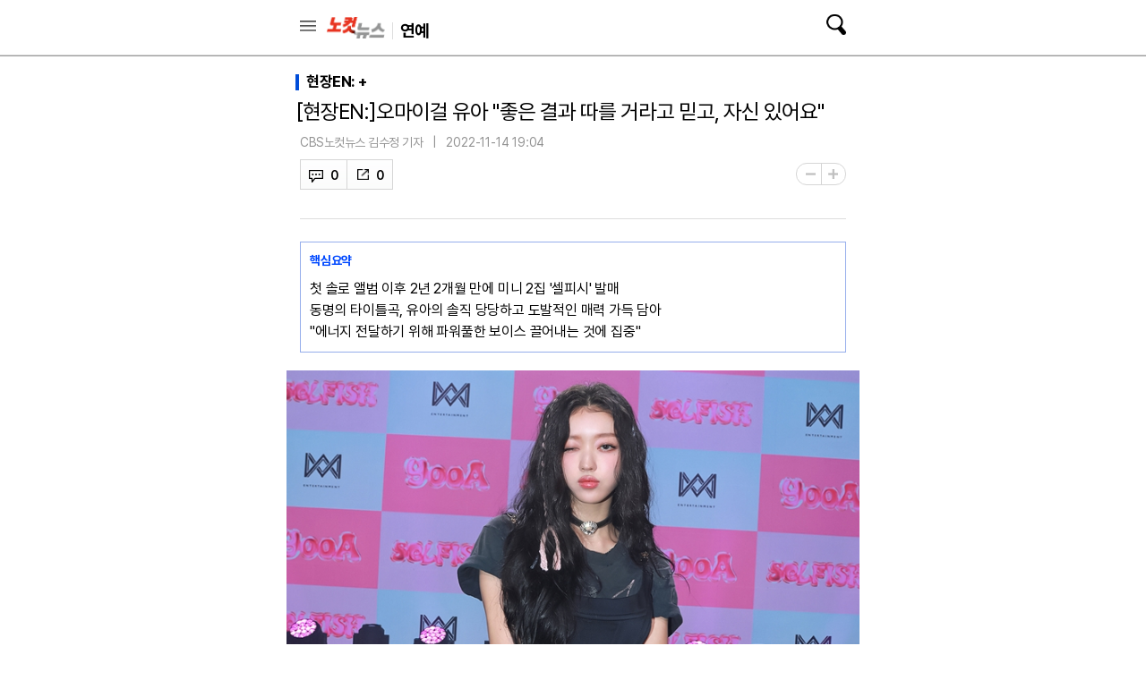

--- FILE ---
content_type: text/html; charset=utf-8
request_url: https://m.nocutnews.co.kr/news/5849044
body_size: 20070
content:

<!DOCTYPE html>
<html xmlns="http://www.w3.org/1999/xhtml" lang="ko">
<head><meta charset="utf-8" /><meta http-equiv="X-UA-Compatible" content="IE=edge, chrome=1" /><meta name="theme-color" content="#d6d6d6" /><meta name="apple-mobile-web-app-status-bar-style" content="black" /><meta name="naver-site-verification" content="b48d76b0bd0390343524a5a0edb8a5882256fbc1" /><meta property="og:site_name" content="노컷뉴스" /><meta property="fb:pages" content="193441624024392" /><meta id="viewport" name="viewport" content="width=device-width,initial-scale=1.0,minimum-scale=1.0,maximum-scale=3.0,user-scalable=yes" /><meta name="google-site-verification" content="EX6fKyyKn5aXUixtgeYmhjaxfeJ5uoQQP1k4VpM2DQI" /><meta name="dailymotion-domain-verification" content="dml6g3zuoks7t1tfn" /><meta name="referrer" content="unsafe-url" />



<meta name="description" content="&#39;솔직하게&#39; &#39;가감 없이&#39;." /><meta property="og:url" content="https://www.nocutnews.co.kr/news/5849044" /><meta property="og:type" content="article" /><meta property="og:title" content="[현장EN:]오마이걸 유아 &quot;좋은 결과 따를 거라고 믿고, 자신 있어요&quot;" /><meta property="og:description" content="&#39;솔직하게&#39; &#39;가감 없이&#39;." /><meta property="og:image" content="https://file2.nocutnews.co.kr/newsroom/image/2022/11/14/202211141856259583_0.jpg" /><meta property="og:locale" content="ko_KR" /><meta name="twitter:card" content="summary_large_image" /><meta name="twitter:url" content="https://www.nocutnews.co.kr/news/5849044" /><meta name="twitter:title" content="[현장EN:]오마이걸 유아 &quot;좋은 결과 따를 거라고 믿고, 자신 있어요&quot;" /><meta name="twitter:description" content="&#39;솔직하게&#39; &#39;가감 없이&#39;." /><meta name="twitter:image" content="https://file2.nocutnews.co.kr/newsroom/image/2022/11/14/202211141856259583_0.jpg" /><meta name="article:section" content="연예" /><meta name="article:section2" content="가요" /><meta name="article:published_time" content="2022-11-14T19:04:52.9500000" /><meta name="dable:item_id" content="5849044" /><meta name="dable:author" content="CBS노컷뉴스 김수정 기자" /><title>
	[현장EN:]오마이걸 유아 "좋은 결과 따를 거라고 믿고, 자신 있어요" - 노컷뉴스
</title><link rel="icon" href="//img.nocutnews.co.kr/m/nocut.png" /><link rel="shortcut icon" href="//img.nocutnews.co.kr/mnocut/v2/common/mnocutico.png" /><link rel="apple-touch-icon-precomposed" href="//img.nocutnews.co.kr/mnocut/v2/common/mnocutico.png" />
<!-- Google Tag Manager -->
<script>(function (w, d, s, l, i) {
		w[l] = w[l] || []; w[l].push({
			'gtm.start':
				new Date().getTime(), event: 'gtm.js'
		}); var f = d.getElementsByTagName(s)[0],
			j = d.createElement(s), dl = l != 'dataLayer' ? '&l=' + l : ''; j.async = true; j.src =
				'https://www.googletagmanager.com/gtm.js?id=' + i + dl; f.parentNode.insertBefore(j, f);
	})(window, document, 'script', 'dataLayer', 'GTM-T4TKQGW');</script>
<!-- End Google Tag Manager -->
<link rel="stylesheet" type="text/css" href="/jquery/ui/jquery-ui.min.css" /><link rel="stylesheet" href="https://cdn.jsdelivr.net/npm/swiper@11/swiper-bundle.min.css" /><link href="/css/basic.css" rel="stylesheet" /><link rel="stylesheet" type="text/css" href="/css/snslayer.css" /><link rel="stylesheet" type="text/css" href="/css/common2024.css" /><link rel="stylesheet" type="text/css" href="/css/slick.css" />
<link rel="stylesheet" type="text/css" href="/css/sub_head.css" />

<link rel="stylesheet" type="text/css" href="https://www.jqueryscript.net/css/jquerysctipttop.css" />
<link rel="stylesheet" type="text/css" href="https://reply.nocutnews.co.kr/css/basic.css" />
<link rel="stylesheet" type="text/css" href="https://reply.nocutnews.co.kr/css/reply.css" />
<link rel="canonical" href="https://www.nocutnews.co.kr/news/5849044" />
<link href="/jquery/jquerysctipttop.css" rel="stylesheet" />



<link href="css/view.css" rel="stylesheet" />


<link rel="amphtml" href="https://m.nocutnews.co.kr/news/amp/5849044" />


<script type = 'application/ld+json'>
{
"@context": "https://schema.org",
"@type": "NewsArticle",
"@id": "https://www.nocutnews.co.kr/news/5849044",
"mainEntityOfPage" : {
"@type": "WebPage" , 
"@id": "https://www.nocutnews.co.kr/news/5849044"
},
"articleSection": [
"연예",
"가요"
],
"headline": "[현장EN:]오마이걸 유아 &quot;좋은 결과 따를 거라고 믿고, 자신 있어요&quot;",
"image": {
 "@type": "ImageObject", 
 "@id": "https://file2.nocutnews.co.kr/newsroom/image/2022/11/14/202211141856259583_0.jpg", 
 "url": "https://file2.nocutnews.co.kr/newsroom/image/2022/11/14/202211141856259583_0.jpg", 
 "width": "710", 
 "height": "473" 
},
"datePublished": "2022-11-14T19:04:52",
"dateModified": "2022-11-14T19:04:52",
"author" : {
 "@type": "Person", 
 "name": "CBS노컷뉴스 김수정 기자" 
},
"publisher": {
 "@type": "Organization", 
 "name": "노컷뉴스", 
"logo": {
 "@type": "ImageObject", 
 "url": "https://img.nocutnews.co.kr/nocut/v2/img/img_snsDefault_n.png", 
 "width": "211", 
 "height": "60" 
},
"sameAs": ["https://www.facebook.com/nocutnews", "https://twitter.com/nocutnews"] }, 
"description": "&#39;솔직하게&#39; &#39;가감 없이&#39;."
},
{
"@context": "https://schema.org",
"@type": "BreadcrumbList",
"itemListElement" : [{
"@type": "ListItem",
"position": 1,
"name": "홈",
"item": "https://m.nocutnews.co.kr"
},
{
"@type": "ListItem",
"position": 2,
"name": "연예",
"item": "https://m.nocutnews.co.kr/news/entertainment"
},
{
"@type": "ListItem",
"position": 3,
"name": "가요",
"item": "https://m.nocutnews.co.kr/news/entertainment?c2=258"
},
{
"@type": "ListItem",
"position": 4,
"name": "[현장EN:]오마이걸 유아 "좋은 결과 따를 거라고 믿고, 자신 있어요"",
"item": "https://m.nocutnews.co.kr/news/5849044"
}
]
}
</script>


<script type="text/javascript" src="/WebResource.axd?d=vk8OLjAtV5n4RTSkntTKLMOFXJqKGAveaiIcBu_LddYyzZyKctGn1MekGwXM0wJjQcJp-Z-IRlqpd-VZk7NAoSyivU77RsNMcmlOKD0tX1YV3t4Yh9FAXAanoHKFWXJ4CjaMRG2jbabws_OGWWJbodps6Ug1&t=639009648591494261"></script>
<script type="text/javascript" src="/jquery/jquery.min.js"></script>
<script type="text/javascript" src="/jquery/ui/jquery-ui.min.js"></script>	
<script src="https://cdn.jsdelivr.net/npm/swiper@11/swiper-bundle.min.js"></script>
<script type="text/javascript" src="/WebResource.axd?d=CoYCds3a48pxw4hdcWCV_H7tm9j1nYMjJpxkdYvTE7M1wxeCL4YzcHV5trzFr5WU818_3NHUPcq6-Q-A-NezS_3AUgexlfMq8qxHptLv2BSvR2PVeFJOEjiLuvqowSVuqdAV71oNjPPpqJZBmey03ilhXQQ1&t=639009648591494261"></script>
<script type="text/javascript" src="/WebResource.axd?d=uwOdSAuA01rsLsJON_Q1bcfHMB1df1K8ZgSQa-g9Fk8ae3fPoEqQ7Gl8qR1t4aa8OYVijQOdAKp1L-Acfx6Ek-r9CAhZ_ouZennVSbFU58ZZdfdBuk4yO_l-uG-39YGf3VmpCt4jvVz7CJKuGcpk16NeW23dwXSXHPvOtKtIrbtc_n1g0&t=639009648591494261"></script>
<script type="text/javascript" src="/jquery/jquery.event.scroll.js"></script>
<script type="text/javascript" src="/jquery/jquery.touchSwipe.min.js"></script>
<script type="text/javascript" src="/js/kakao.min.js"></script>
<script type="text/javascript" src="/news/js/clipboard.min.js"></script>	
<script type="text/javascript" src="/js/slick.min.js"></script>
<script type="text/javascript" src="/js/nocutnews-1.1.1.js"></script>
<script type="text/javascript" src="/js/memberinfo.js"></script>
<script type="text/javascript" src="/js/app.js"></script>



<script type="text/javascript" src="/js/lazyload.js"></script>

<script type="text/javascript" src="/jquery/photoswipe.js"></script>
<script type="text/javascript" src="/jquery/photoswipe-ui-default.js"></script>
<script type="text/javascript" src="/news/js/view-2.0.1.js"></script>


		
		<script async src="https://securepubads.g.doubleclick.net/tag/js/gpt.js" crossorigin="anonymous"></script>
		<script>
			window.googletag = window.googletag || { cmd: [] };
			googletag.cmd.push(function () {
				googletag.defineSlot('/83673359,30749565/nocutnews_Mbottomanchor_b_320_100', [320, 100], 'div-gpt-ad-1757469681941-0').addService(googletag.pubads());
				googletag.pubads().enableSingleRequest();
				googletag.enableServices();
			});
		</script>
	

<script type="text/javascript" src="//send.mci1.co.kr/delivery/js/32057708/23314335276" async></script>
<script type="text/javascript" src="https://reply.nocutnews.co.kr/js/reply.js"></script>
<script type="text/javascript" src="https://cms.nocutnews.co.kr/nocutnews/mobile_main_data_v5.js"></script>
<script type="text/javascript" src="https://cms.nocutnews.co.kr/nocutnews/recommend_data_v3.htm"></script>
<script type="text/javascript" src="https://cms.nocutnews.co.kr/nocutnews/special/election/presidential21/common_data.js"></script>
<script type="text/javascript" src="https://www.gstatic.com/charts/loader.js"></script>

<script type="text/javascript" src="https://cms.nocutnews.co.kr/nocutnews/rightarea_data_v5.js"></script>
<script type="text/javascript" src="https://cms.nocutnews.co.kr/nocutnews/videolive_data.js"></script>
</head>
<body id="htmlBody">
<form method="post" action="./5849044" id="frmForm">
<div class="aspNetHidden">
<input type="hidden" name="__VIEWSTATE" id="__VIEWSTATE" value="XIs1aNhPIIQrxbTRuae51uP7m/X+wNK5xKDd27YMriST58zWsWyfGSIAgLqOs9V7JdgjAr10yEGrMwhAdKAfHoRNGfCETNK87TDlcHoTg1m7wdJHA5kLVCNZ3rw9uQt3IFzKjR4A2vH2idyxgToMWBjFvMjiHnkbRykO+OkCtCwIiA88PwN79d9A1pOcFcTW8cU0Z/sUUYJn1K4kLsX+Q03+lOs1aX88SOpgcxI1H/[base64]/NiJJyHPV6PPZL6LGyfPB83VguGBI/JI+ABIwx4N2lVjwOCp7qjNHfb1/Yom4npbPCoHH+kYed5OzzHnm+W9+I4+gLCzfcCWl9QLNiSVr9+PsmikFRXZ9RVkvkXrQtuzk2p3vCd47ikNv7kswGgmQ8wvE8zsjedjBWYMOUr9OvSBgbhvPQ/uAqAs+HeKJzS6DTkaO4W1zVOZ6VFZo44neObAZ4AvJXNpH+MWCYFYrHbr7foiUOH4fiS3h/AYinxBvwGeC8WPBGi6AQ16DhVW2IXia8JqW4jBQKaePl6JX+S9bP71D1vuEzQCXEMrVwQ2QBP5cm7iHbZcHQRCCzTCHPbCpVlM1gNdWhIWAk0xOeKEVndO858E4zewqOPTzeMNqp9s7z8dC5ATG1/OlfCoQEs9GJFEwU2VKFyUpp10dFa3OG8+ZaYq50H+E6Xzd32zjbOX/h81s644h8x880AW6bKKRMOaz368t1J4HN46LWtbXBuV5zeLbZ6ifzAiTsTVxUNc6PgikSB/quuiWtoXcXA8eO2y+uUcbnE8l1xLdlgAib1MFMYgXhGQfMEnfrWbj5vV0HNzTB9MMfudEaZdpJQ9tBAtQ7D/2OzbcZBSjbqiv2EEipbVpmoI2LyynhjGhPxcZYJhsSYlkVonvKHpnnCCzqDs3ilrDY57B6C0cRE8ZN4o74gf61Y+5ITTK2kr0/Ek2gzBWOTvJ56IWpd1IshZCfj1zqvm00pH7CE9mb7+nZVwtPf5hsLHmbj/1gSbDZttUZRPSvjrPd/531lu+HC6BUxGeEfyn0lyqImNq+Dp7HizXZoDvBlxmeGW+zmVbyo5FcGmBjwu97/4pFQ9/y317/JpqU3ZsaQXIEE5TmknNbLtDr16vpRk2jDyj8j+kzbvzds+b1o+tMMeiiXNW7uRa2kQNjMw2qocEAUUhuCAsVAHEie4CuR1QyYims5woHbtZ4u86W7Vq/HQw4nnACF63yB5tTep/Zvw0+cnOKEv9NTm4u1/rgGVVApFKWT8XBFsbBVQnxXh9T9gUD4uGJgnKjmVCSata7loDNCSb9WUyp20ZwITRykVtt1i9Gk6fdrzoeeYU8v6QRk86ZCM35aSW7WpSMoZqYeAr7fN5XCtGE5hJwN3olcoKanVi/[base64]" />
</div>


<script type="text/javascript">
//<![CDATA[
_Page.news.index = 5849044;
_Page.news.shortUrl = "http://cbs.kr/yQ1L7u";
_TRK_PN = "노컷";
_TRK_CP = "연예";
_page.data.clientId = "a5dc523c-b4c3-450c-93bf-e4d7e7182cf7";
_page.share.sns.kakaoLink.apiKey = "439f10174b0dab64f4520b0bdecfe66a";
_page.channel = _page.data.channel;
_page.clientId = _page.data.clientId;
_page.apiDomain = `${_page.data.nocutApi}/nocut/`;
_page.subscribeApiDomain = `${_page.data.nocutApi}/subscribe`;
_Data.sites.nocut.login = "https://member.nocutnews.co.kr/login";
//]]>
</script>

<div class="aspNetHidden">

	<input type="hidden" name="__VIEWSTATEGENERATOR" id="__VIEWSTATEGENERATOR" value="B69F4D26" />
</div>

<div id="pnlHeader" class="header">
	

		<div class="header_con">
			<div class="h_con">
				<div class="header_top_btns">
					<a href="javascript:;" class="btn_remote">목록</a>
					<h1><a href="/">노컷뉴스</a></h1>
				</div>
				<h2>
					<a id="hlCategory" href="/news/entertainment"><span id="lbCategory">연예</span></a>
				</h2>
			
				<a class="btn_search" href="javascript:;">검색</a>
				
				<div id="pnlSns" class="h_share">
		
					<ul>
						<li class="reply">
							<a id="hlReply">댓글</a>
							<span id="spnReplyCount">0</span>
						</li>
						<li id="liSummary" class="summary_b">
							<button type="button" class="btn_summary">요약</button>
						
						</li>
						<li class="share_b">
							<button type="button">공유</button>
							
						</li>
						<li class="font_b">
							<button type="button">글자크기</button>
							
							<div class="layerfont" style="display:none;"> 
								<strong>글자 크기</strong>
								<button type="button" class="btn_close">X</button>
								
								<p>
									<button type="button" data-size="80" class="font80">가</button>
									<button type="button" data-size="90" class="font90">가</button>
									<button type="button" data-size="100" class="font100">가</button>
									<button type="button" data-size="110" class="font110">가</button>
									<button type="button" data-size="120" class="font120">가</button>

									
								</p>
							</div>
						</li>
					</ul>
				
	</div>
			</div>

			
			<div class="sctbox_wrap">
				<div class="sh_top">
					<div class="h_con">
						<h1><a href="/">노컷뉴스</a></h1>
						<a href="#" class="btn_close">닫기</a>
					</div>
				</div>
				<div class="sctbox">
					<div class="h_con">
						<div class="sb">
							<div class="searchbox">
								<input type="text" name="query" placeholder="검색어를 입력하세요" />
								<p class="bw">
									<a href="https://msearch.nocutnews.co.kr/?sv=" class="btn_search">검색</a>
								</p>
							</div>
						</div>
						<div class="scbox" style="display: none;">
							<ul class="sclist">
								<li>
									<p>검색결과가 없습니다.</p>
								</li>
							</ul>
							<p class="autoact">
								<a href="#" class="btn_s">자동검색</a>
								<a href="#" class="on">ON</a>
							</p>
						</div>

						
						
						
						<div class="most_b">
							<h3>실시간 랭킹 뉴스</h3>
							<ol>
								
							</ol>
						</div>
					</div>
				</div>
			</div>
		</div>
		
		
	

</div>


<div id="pnlTopAd" class="subtop_ad">
	
	
	
	<div style="max-width: 320px; max-height: 50px; margin:0 auto; text-align: center; overflow: hidden; zoom: 1;">
		<script type="text/javascript" src="//white.contentsfeed.com/RealMedia/ads/adstream_jx.ads/m.nocutnews.co.kr/article@Top1"></script>
	</div>
	


</div>


<div class="remotecontrol">
	
	<div class="remote_con">
		<div class="remote_top">
			<a href="/" class="logo">노컷뉴스</a>
		</div>
		<div class="login_b">
			<iframe id="ifrLogin" width="280" height="30" style="margin:0; padding:0;" src="/common/loginframe.aspx?639012933982884752"
					marginwidth="0" marginheight="0" frameborder="0" scrolling="no"></iframe>
			
		</div>
		<ul class="navlist">
			<li class="w100"><a href="/news/list">최신기사</a></li>
			<li><a href="/news/politics">정치</a></li>
			<li><a href="/news/society">사회</a></li>
			<li><a href="/news/economy">경제</a></li>
			<li><a href="/news/industry">산업</a></li>
			<li><a href="/news/world">국제</a></li>
			<li><a href="/news/area">전국</a></li>
			<li><a href="/news/sports">스포츠</a></li>
			<li><a href="/news/entertainment">연예</a></li>
			<li><a href="/news/culture">문화</a></li>
			<li><a href="/news/opinion">오피니언</a></li>
		</ul>
		<ul class="navlist">
			<li><a href="/issue/hotissue/">핫이슈</a></li>
			<li><a href="/issue/theme/">스페셜</a></li>
			<li><a href="/issue/plan/">기획</a></li>
			<li><a href="/subscribe/">구독</a></li>
			<li><a href="/jebo/write.aspx">제보</a></li>
		</ul>
		<ul class="navlist">
			<li><a href="/nocutv/">노컷브이</a></li>
			<li><a href="/photo/">포토</a></li>
			<li><a href="/story/">인터랙티브</a></li>
			<li><a href="/itsreal/">노컷체크</a></li>
			<li><a href="/podcast/">팟캐스트</a></li>
			<li><a href="/timeline/">타임라인</a></li>
		
		</ul>
		<dl>
			<dt>전국 네트워크</dt>
			<dd>
				<ul class="navlist">
					
					<li><a href="/news/list?c2=227" target="_blank">경인</a></li>
					<li><a target="_blank" href="https://mgw.nocutnews.co.kr">강원</a></li>
					<li><a target="_blank" href="https://mgn.nocutnews.co.kr">경남</a></li>
					<li><a target="_blank" href="https://mgj.nocutnews.co.kr">광주</a></li>
					<li><a target="_blank" href="https://mdg.nocutnews.co.kr">대구</a></li>
					<li><a target="_blank" href="https://mdj.nocutnews.co.kr">대전</a></li>
					<li><a target="_blank" href="https://mbs.nocutnews.co.kr">부산</a></li>
					<li><a target="_blank" href="https://myd.nocutnews.co.kr">영동</a></li>
					<li><a target="_blank" href="https://mus.nocutnews.co.kr">울산</a></li>
					<li><a target="_blank" href="https://mjn.nocutnews.co.kr">전남</a></li>
					<li><a target="_blank" href="https://mjb.nocutnews.co.kr">전북</a></li>
					<li><a target="_blank" href="https://mjeju.nocutnews.co.kr">제주</a></li>
					<li><a target="_blank" href="https://mcj.nocutnews.co.kr">청주</a></li>
					<li><a target="_blank" href="https://mph.nocutnews.co.kr">포항</a></li>
				</ul>
			</dd>
		</dl>
		<ul class="navlist">
			<li><a target="_blank" href="//m.cbs.co.kr">CBS</a></li>
			<li><a target="_blank" href="https://mch.nocutnews.co.kr">크리스천뉴스</a></li>
			<li><a target="_blank" href="//www.youtube.com/@NocutTV1">노컷TV</a></li>
		</ul>
		<div class="snsbox">
			<a class="s1" href="//m.facebook.com/nocutnews" target="_blank">페이스북</a>
			<a class="s2" href="//x.com/nocutnews" target="_blank">X</a>
			<a class="s3" href="//media.naver.com/channel/promotion.nhn?oid=079" target="_blank">네이버</a>
			<a class="s4" href="//v.daum.net/channel/35/home" target="_blank">다음</a>
			<a class="s5" href="//www.youtube.com/user/NocutV" target="_blank">유튜브</a>
		</div>
		
	</div>
</div>




<div class="snslayer" style="display:none;">
	<h1>공유하기</h1>
	<div class="sns_wrap">
		<strong>공유하기</strong>
		<button type="button" class="btn_close">X</button>
		<ul class="sns_b">
			<li><button type="button" class="s_face">페이스북</button></li>
			<li><button type="button" class="s_x">트위터</button></li>
			<li><button type="button" class="s_band">밴드</button></li>
			<li><button type="button" class="s_kakao">카카오톡</button></li>
			<li><button type="button" class="s_copy">URL복사</button></li>
		</ul>
	</div>
</div>
<div class="mask" style="display:none;"></div>


	<div id="debugDisplay" style="width: 400px; height: 250px; position: fixed; top: 250px;
		left: 0px; background-color: white; z-index: 10000; border: 1px solid red; display: none;
		overflow: hidden; overflow-y: auto;">
	</div>
	<div id="pnlContainer" class="container">
	
		<div class="ct1">
			<div class="section view_ct">
				
				<div id="pnlIssueTop" class="md_t2 top">
		
					<h3 class="st1">
						<a id="lbIssueTop" href="/issue/theme/18764?c=7">현장EN:</a>
					</h3>
				
	</div>

				
				<h1>[현장EN:]오마이걸 유아 "좋은 결과 따를 거라고 믿고, 자신 있어요"</h1>
				<div class="view_box">
					
					
					<div class="cmost_n_layer">
						<div class="cmost_n_box">
							<p>노컷뉴스 이 시각 추천뉴스</p>
							<div class="list_box">
								<ol class="newslist cmost_list">
									
								</ol>
							</div>
						</div>
						<button type="button" class="btn_layer_close">닫기</button>
						
					</div>
					<div class="v_t">
						<audio id="pollyAudio"></audio>
						<ul class="bl_b">
							<li class='email'>
	<a href='https://m.nocutnews.co.kr/reporter/1011'>CBS노컷뉴스 김수정 기자</a>
	<a class='e_ico' href='mailto:eyesonyou@cbs.co.kr'>메일보내기</a>
</li>

							<li>2022-11-14 19:04</li>
						</ul>
						
						<div class="view_foot">
							<div id="pnlSnsView">
		
								<ul class="sns sns_b">
									<li id="reply" class="reply">
										<a id="hlReply">댓글</a>
										<span id="spnReplyCount">0</span>
									</li>
									<li class="sns_btn">
										<em>0</em>
									</li>
								</ul>
							
	</div>
						</div>
						<p class="font_size">
							<button type="button" class="font_small">-</button>
							<button type="button" class="font_big">+</button>
							
						</p>
						
						

						
						
						<div class="cmost_n">
							<button type="button" class="btn_cmost_n"><span>이 시각 주요뉴스</span></button>
							<p>이 시각 추천뉴스를 확인하세요</p>
						</div>
					</div>
					<div id="divViewBox" class="v_c">
						
						<div class='summary_l' data-type='summary' ><div><strong>핵심요약</strong><p>첫 솔로 앨범 이후 2년 2개월 만에 미니 2집 '셀피시' 발매<br />동명의 타이틀곡, 유아의 솔직 당당하고 도발적인 매력 가득 담아<br />"에너지 전달하기 위해 파워풀한 보이스 끌어내는 것에 집중"</p></div></div>
						
						
						
						
						
						<div id="pnlContent" class="viewbox" itemprop="articleBody">
		
							<span class="fr-img-space-wrap fr-deletable news-image fr-img-caption fr-fic fr-dib" data-id="bd775e4d-fbef-42b5-ae97-a5e4fdc65856" style="width: 710px;"><span class="fr-img-wrap"><img src="https://file2.nocutnews.co.kr/newsroom/image/2022/11/14/202211141856259583_0.jpg" alt="오마이걸 유아가 14일 오후, 서울 광진구 예스24 라이브홀에서 두 번째 미니앨범 '셀피시' 쇼케이스를 열었다. WM엔터테인먼트 제공" class="fr-fic fr-dib"><span class="fr-inner">오마이걸 유아가 14일 오후, 서울 광진구 예스24 라이브홀에서 두 번째 미니앨범 '셀피시' 쇼케이스를 열었다. WM엔터테인먼트 제공</span></span><iframe src="//io1.innorame.com/imp/ym4PJAw4p1Dr.iframe" width="100%" height="76" allowtransparency="true" marginwidth="0" marginheight="0" hspace="0" vspace="0" frameborder="0" scrolling="no" style="width:280px;min-width:100%;position:relative;z-index:9;"></iframe></span>'솔직하게' '가감 없이'. 올해 데뷔 7주년을 맞은 오마이걸 멤버이자 솔로 가수로도 차근히 커리어를 쌓고 있는 유아가 밝힌 '유아다움'이다. 솔로 데뷔 앨범 후 2년 2개월 만에 발표하는 새 미니앨범에는 유아의 다채로운 음악 색채, '유아다움'이 담겼다.<br><br>14일 오후, 서울 광진구 예스24 라이브홀에서 유아의 두 번째 미니앨범 '셀피시'(SELFISH) 쇼케이스가 MC훈의 사회로 열렸다. 유아는 "긴장도 많이 되고 걱정도 많이 되고 우려도 많이 되지만 굉장히 설레고 이렇게 다시 한번 여러분들 앞에 나타날 수 있다는 게 너무너무 감사한 하루인 거 같다"라고 말했다.<br><br>혼자 앨범을 준비하는 것에 관해 유아는 "너무너무 무섭고 걱정도 됐다. 오마이걸 안에서의 유아 말고 솔로 아티스트 유아로 보여드릴 게 있다는 게 스스로 대견스럽고 잘했다, 열심히 잘 준비했다고 말하고 싶다"라며 '노래가 너무너무 좋다'라는 멤버들의 반응이 최고의 응원이 되었다고 부연했다.<br><br><div style="width:300px; margin:0 auto 25px;">
			<script type="text/javascript" src="//white.contentsfeed.com/RealMedia/ads/adstream_jx.ads/m.nocutnews.co.kr/article@x28"></script>
		</div>데뷔곡 '숲의 아이'(Bon Voyage)로 인상적인 발자취를 남긴 유아는 이번 앨범에서는 기존과 완전히 다른 노선을 택했다. 그는 "유아만의 여러 가지 색깔이 들어있다"라며 "'숲의 아이'가 오가닉한 느낌이었다면 이번에는 도시적이고 세련된 모습을 보여드릴 수 있는 앨범이라고 생각한다"라고 소개했다.<br><br><span class="fr-img-space-wrap fr-deletable news-image fr-img-caption fr-fic fr-dib" data-id="e42f75e8-f7e0-446a-8e68-7f1196b83907" style="width: 710px;"><span class="fr-img-wrap"><img src="https://file2.nocutnews.co.kr/newsroom/image/2022/11/14/202211141857137269_0.jpg" alt="유아가 타이틀곡 '셀피시' 무대를 선보이고 있다. WM엔터테인먼트 제공" class="fr-fic fr-dib"><span class="fr-inner">유아가 타이틀곡 '셀피시' 무대를 선보이고 있다. WM엔터테인먼트 제공</span></span></span>타이틀곡 '셀피시'는 독특하고 중독성 있는 알앤비 사운드와 유아의 개성 넘치는 음색으로 힙한 느낌이 물씬 나는 곡이다. 우유부단한 상대와의 불확실한 관계에 답답해하는 것을 물이 빠지고 있는 욕조 속 물고기에 비유한 가사로, 도발적인 매력을 드러냈다.<br><br>유아는 "빈틈없고 쉴 틈 없는 곡이다. 녹음할 때도 에너지 전달하기 위해서 파워풀한 보이스 끌어내는 데 집중 많이 했다. 퍼포먼스도 정말 쉴 틈 없는데 오히려 안무를 덜어내는 것보다는 그거에 맞춰서 체력 올리는 걸 선택했다. 보는 분들이 에너지 받으려면 제가 쉬는 틈이 없어야 한다고 생각했다. 머리가 엉키더라도 저는 쉴 틈 없이 에너지 보여드려야 한다고 본다"라고 강조했다.<br><br>안무는 엠넷 '스트릿 맨 파이터'에 출연한 크루 원밀리언의 최영준이 맡았다. '좋다 싫다 아님 정말 모르겠음'부터 시작해 '확실히 해'까지가 포인트다. 유아는 "이 부분이 '아이언맨'(마블 시리즈의 히어로)을 본따서 세상을 구한다는 뜻을 담고 있다"라며 또 다른 포인트 안무 '좀좀좀' 부분을 두고는 "힙을 열심히 흔드는 유아만의 약간의 섹시미를 조금 보여드렸다. 복근 운동이 굉장히 많이 된다"라고 너스레를 떨었다.<br><br><div style="width: 300px; margin: 0 auto 25px; ">
			<script type="text/javascript" src="//white.contentsfeed.com/RealMedia/ads/adstream_jx.ads/m.nocutnews.co.kr/article@x29"></script>
		</div>솔로 데뷔 앨범에서도 분명한 자기 의지와 방향성을 가지고 의견을 표출했다는 유아는 이번에도 확신을 가지고 진행했다고 전했다. 그는 "'셀피시'라는 노래를 듣자마자 확신이 들어서 밀고 나갔던 것 같다. 퍼포먼스나 수록곡도 듣고 꽂혀서 '이거면 되겠다' 싶은, 자신 있는 곡만 했다. 가사도 이 주제로 꼭 해 주세요, 해서 어느 정도는 (앨범 작업) 참여도가 있었던 것 같다"라고 바라봤다.<br><br><span class="fr-img-space-wrap fr-deletable news-image fr-img-caption fr-fic fr-dib" data-id="98cc559e-31ac-42ae-9ca3-b0003a0d0e5d" style="width: 710px;"><span class="fr-img-wrap"><img src="https://file2.nocutnews.co.kr/newsroom/image/2022/11/14/202211141858149896_0.jpg" alt="오마이걸 유아가 수록곡 '레이 로우' 무대를 선보이고 있다. WM엔터테인먼트 제공" class="fr-fic fr-dib"><span class="fr-inner">오마이걸 유아가 수록곡 '레이 로우' 무대를 선보이고 있다. WM엔터테인먼트 제공</span></span></span>보컬 면에서도 유아만이 가진 매력을 표출하고자 했다. 유아는 "오마이걸이 추구하는 이미지가 사랑스럽고 어딘가 모르게 긍정적이고 밝은 에너지 전달에 포커싱이 됐다면, (이번엔) 유아가 가진 컬러를 다채롭게 뽑아내는 것이 중요하다고 봤다"라고 운을 뗐다.<br><br>그러면서 "감정처럼 보이스도 변한다고 생각한다. 곡 분위기에 맞게 보이스를 끌어내는 연습을 많이 했던 것 같다. 네 곡 다 보이스 컬러 개성이 강하게 나온 것 같아서 만족하고 있다"라고 덧붙였다.<br><br>수록곡 가운데서는 '블러드문'(Blood Moon)이 가장 마음에 든다고 꼽았다. 유아는 "제가 로우톤(낮은)으로 보이스를 내는 걸 굉장히 좋아한다. 베이스가 강조되는 음악인데 판타지적인 모습이 좀 분위기 있게 표현된 것 같아 제일 좋아한다"라고 설명했다.<br><br><div style="width: 300px; margin: 0 auto 25px; ">
		<script type="text/javascript" src="https://white.contentsfeed.com/RealMedia/ads/adstream_jx.ads/m.nocutnews.co.kr/article@x39"></script>
		</div>이 외에도 미니멀한 멜로디에 세션별 사운드가 조화로운 일렉트로닉 팝 장르 '레이 로우'(Lay Low), 뱃사람을 유혹하는 세이렌처럼 상대방의 마음을 홀릴 멜로디를 나지막이 읊는 듯 매혹적인 느낌의 '멜로디'(Melody)까지 총 4곡이 담겼다.<br><br><span class="fr-img-space-wrap fr-deletable news-image fr-img-caption fr-fic fr-dib" data-id="6214d381-ef28-43c2-aa3d-4077c105a7d5" style="width: 710px;"><span class="fr-img-wrap"><img src="https://file2.nocutnews.co.kr/newsroom/image/2022/11/14/202211141859005952_0.jpg" alt="유아의 미니 2집 '셀피시'는 오늘(14일) 저녁 6시 각종 음악 사이트에서 공개됐다. WM엔터테인먼트 제공" class="fr-fic fr-dib"><span class="fr-inner">유아의 미니 2집 '셀피시'는 오늘(14일) 저녁 6시 각종 음악 사이트에서 공개됐다. WM엔터테인먼트 제공</span></span></span>'숲의 아이' 활동 당시 '믿고 듣는 솔로'라는 댓글을 보고 너무너무 기뻤다는 유아는 "이 수식어를 조금 더 발전시키고 이어 나갈 수 있는 가수가 되고 싶다"라며 "솔로로서 한계점이 크지 않은 가수가 되었으면 한다. 무대 보는 분들, 노래 듣는 분들이 정말 에너지를 받아 갔으면 좋겠다. 행복과 즐거움을 줄 수 있는 가수가 되고 싶다"라고 말했다.<br><br>"음악을 굉장히 좋아하는 사람"으로서 "가수로서 정말 훌륭한 모습"을 보여주고 싶다는 유아는 성적과 관련해서는 "저희 대표님도 그렇게 생각할지 모르겠지만 좋은 결과가 따를 거라고 믿고 있고 또한 자신도 있다"라고 답했다.<br><br>유아의 두 번째 미니앨범 '셀피시'는 오늘(14일) 저녁 6시 각종 음악 사이트에서 공개됐다.<br><br><div class='news-related_n'>
	<h2>더 클릭
	</h2>
	<div class='slider'>
	<div>
		<ul>
		<li><a href='/news/5848582'>'뮤직뱅크 인 칠레', 우박 및 낙뢰로 공연 중단 "죄송한 마음"</a></li>
		<li><a href='/news/5848600'>"오메가엑스 사태, 젊은이들 꿈 볼모로 권력 우위 이용한 사건"</a></li>
		<li><a href='/news/5849009'>[현장EN:]핼러윈 참사가 남긴 질문 "애도와 예술, 공존 불가능한가"</a></li>
		<li><a href='/news/5847526'>[현장EN:]'컴백' 용준형의 선택적 해명…"어떤 단톡방도 속해있지 않아"</a></li>
		<li><a href='/news/5846026'>[현장EN:]'영 보이' 나인아이 "코첼라 무대 서는 게 목표예요"</a></li>
	</ul></div>
		
	<div>
		<ul>
		<li><a href='/news/5848100'>[현장EN:]'ASC 우승' 알렉사, 한국에서 닿고픈 다음 단계</a></li>
		<li><a href='/news/5846839'>[EN:터뷰]"넘어오세요, 네이처한테!"</a></li>
		<li><a href='/news/5848394'>[EN:터뷰]새로운 '봄' 맞은 나비, 다시 시작하는 마음으로</a></li>
		<li><a href='/news/5848143'>[EN:터뷰]정은지, 계속 앞으로 걸어 나가는 사람</a></li>
		<li><a href='/news/5844659'>[파고들기]이태원 참사로 멈춘 문화계, 침묵만이 해답일까</a></li>
	</ul></div>
		
	</div>
</div><br>
						
	</div>


						
						<div id="divBottomByline" class="r_byline">
		
							<p><span class='img'><img src="//img.nocutnews.co.kr/nocut/v3/img/img_reporter.jpg" alt="CBS노컷뉴스 김수정 기자" /></span>	<a class='a_reporter' href='https://m.nocutnews.co.kr/reporter/1011'><strong>CBS노컷뉴스 김수정 기자</strong></a>
<a class='a_mail' href='mailto:eyesonyou@cbs.co.kr'>메일</a><button type='button' class='btn_subscribe' data-index='1011' data-title='김수정A'>구독</button></p>
							
						
	</div>
					</div>
				</div>
			</div>
			<div class="con_b" style="">
				
		
		<iframe width="100%" height="410" src="https://ad.adinc.kr/cgi-bin/PelicanC.dll?impr?pageid=09eM&out=iframe" allowTransparency = "true" marginwidth="0" marginheight="0" hspace="0" vspace="0" frameborder="0" scrolling="no" ></iframe>
	

				
		
		
	

			</div>
			
			
			<div class="con_b" style="">
				
		

		<script type="text/javascript">
			(function () {
				const now = new Date();
				const from = new Date(2023, 2, 1);
				if (now > from)
					document.write(`
		<div style="width:calc(100% - 20px); padding:0 10px; margin-bottom:20px;">
		<script type="text/javascript" src="//white.contentsfeed.com/RealMedia/ads/adstream_jx.ads/m.nocutnews.co.kr/article@x23"></` + `script>
		</div>`);
				else
					document.write(`
		<script src='//plugin.adplex.co.kr/script/2beonAdScript.js?ver=1.90' charset='UTF-8'></` + `script>
		<iframe src="//io1.innorame.com/imp/bdLkobw4p1Dr.iframe" width="100%" height="100"
			allowtransparency="true" marginwidth="0" marginheight="0" hspace="0" vspace="0"
			frameborder="0" scrolling="no" style="width: 280px; min-width: 100%; padding: 0 10px;
			position: relative; z-index: ;"></iframe>

		<div style="padding: 0 10px; height: 25px; margin-top: -5px;">
			<iframe src="//io1.innorame.com/imp/kyjgQKw4p1Dr.iframe" width="100%" height="25"
				allowtransparency="true" marginwidth="0" marginheight="0" hspace="0" vspace="0"
				frameborder="0" scrolling="no" style="width: 320px; min-width: 100%;" title="ad6-7">
			</iframe>
		</div>
		<div style="padding: 6px 10px 0; height: 25px;">
			<iframe src="//io1.innorame.com/imp/MKB07Aw4p1Dr.iframe" width="100%" height="25"
				allowtransparency="true" marginwidth="0" marginheight="0" hspace="0" vspace="0"
				frameborder="0" scrolling="no" style="width: 320px; min-width: 100%;" title="ad6-8">
			</iframe>
		</div>
		<div style="padding: 4px 0 0;">
			<iframe height="90" src="//io1.innorame.com/imp/ymnaPKw4p1Dr.iframe" allowtransparency="true"
				marginwidth="0" marginheight="0" hspace="0" vspace="0" frameborder="0" scrolling="no"
				style="position: relative; z-index: 100; width: calc(100% - 10px); left: 10px;">
			</iframe>
		</div>`);
			})();
		</script>

		
		

<div style="text-align:center; ">
	<iframe src='//white.contentsfeed.com/RealMedia/ads/adstream_sx.ads/m.nocutnews.co.kr/article@x35' style="width:320px; height:100px; display:block; margin:0 auto 20px;" width='320' height='100' frameBorder='0' marginWidth='0' marginHeight='0' scrolling='no' leftmargin='0' topmargin='0' title="ad6-9"></iframe>
</div>
	

			</div>

			
			<div class="v_like">
				<p class="i_like"><button></button><span>0</span></p>
				<p class="i_unlike"><button></button><span>0</span></p>
			</div>
			<div class="con_b" style="">
				
		
	

				
		
		
	

			</div>
		</div>
		<div class="ct2">
			
				
			
			<div class="section con_b">
				
		
		<div style="text-align: center; margin:20px 0; height:100px;">
			<iframe id="ifrEffect2" class="" src='//white.contentsfeed.com/RealMedia/ads/adstream_sx.ads/m.nocutnews.co.kr/article@x45'
               style="width:320px; height:100px; display:block; margin:0 auto;" width='320' height='100' frameborder='0' marginwidth='0' marginheight='0' scrolling='no'
                leftmargin='0' topmargin='0'></iframe>
		</div>
	

				
			</div>
			<div class="section con_b">
				
						
		
<!-- Dable 하A_리스트8_NULL 위젯 시작 -->
<div id="dablewidget_KoEvJR7B" data-widget_id="KoEvJR7B">
<script>
	(function (d, a, b, l, e, _) {
		if (d[b] && d[b].q) return; d[b] = function () { (d[b].q = d[b].q || []).push(arguments) }; e = a.createElement(l);
		e.async = 1; e.charset = 'utf-8'; e.src = '//static.dable.io/dist/plugin.min.js';
		_ = a.getElementsByTagName(l)[0]; _.parentNode.insertBefore(e, _);
	})(window, document, 'dable', 'script');
	dable('setService', 'm.nocutnews.co.kr');
	dable('renderWidget', 'dablewidget_KoEvJR7B');
</script>
</div>
<!-- Dable 하A_리스트8_NULL 위젯 종료 -->

<!-- Dable 하B_텍스트6_EMPTY 위젯 시작 -->
<div id="dablewidget_370nRKXx" data-widget_id="370nRKXx">
<script>
	(function (d, a, b, l, e, _) {
		if (d[b] && d[b].q) return; d[b] = function () { (d[b].q = d[b].q || []).push(arguments) }; e = a.createElement(l);
		e.async = 1; e.charset = 'utf-8'; e.src = '//static.dable.io/dist/plugin.min.js';
		_ = a.getElementsByTagName(l)[0]; _.parentNode.insertBefore(e, _);
	})(window, document, 'dable', 'script');
	dable('setService', 'm.nocutnews.co.kr');
	dable('renderWidget', 'dablewidget_370nRKXx');
</script>
	</div>
<!-- Dable 하B_텍스트6_EMPTY 위젯 종료 -->

	

					
			</div>
			
			<div id="pnlIssueBottom" class="section con_b">
		
				<div class="sl_b md_t2">
					<h3>
						<a id="lbIssueBottom" data-index="18764" data-type="1" href="/issue/theme/18764?c=7">현장EN:</a>
						<button type="button" class="btn_subscribe">구독</button>
						
					</h3>
					<ul class="list_n">
						
								<li>
									<a href="/news/6442394">
										<p class="txt">
											<strong class="clamp1">'확장'된 세계 예고한 '아바타 3'…제임스 카메론 "만족스럽게 나왔다"[현장EN:]</strong>
										</p>
									</a>
								</li>
							
								<li>
									<a href="/news/6438028">
										<p class="txt">
											<strong class="clamp1">숏컷 변신 김고은, 전도연과 재회…'자백의 대가'서 '고백의 대가'?[현장EN:]</strong>
										</p>
									</a>
								</li>
							
								<li>
									<a href="/news/6437068">
										<p class="txt">
											<strong class="clamp1">용감해! 사랑스러워!…애니메이터 '최애' 주디&닉 베스트 컷[현장EN:]</strong>
										</p>
									</a>
								</li>
							
					</ul>
				</div>
			
	</div>


			<div class="section con_b">
				
						
		
		
	

						
		
		
	

					
			</div>

			
			

<div class="c_b">
	<div class="most_b">
		<h3>실시간 랭킹 뉴스</h3>
		<ol>
			
		</ol>
	</div>
</div>

		
		
	


<div class="c_b">
	<h3>오늘의 기자</h3>
	<ul class="reporter_b">
		
	</ul>
</div>


<script type="text/javascript">
_Page.reporter.render();
_Page.mostviewed.render();
</script>



						
			<div class="section con_b">
				
						
        
		
        <div class="ct_box">
            <div style="text-align: center; padding:20px 0 10px; border-bottom: 10px solid #f2f2f2;">
				<iframe src='//white.contentsfeed.com/RealMedia/ads/adstream_sx.ads/m.nocutnews.co.kr/article@x24'
					style="width: 320px; height: 270px; display: block; margin: 0 auto;" width='320'
					height='270' frameborder='0' marginwidth='0' marginheight='0' scrolling='no'
					leftmargin='0' topmargin='0'></iframe>
            </div>
        </div>
    

						
		
		<div class="ct_box" style="border-bottom:10px solid #f2f2f2;">
			<!-- Begin Dable 본문하단_텍스트 / For inquiries, visit http://dable.io -->
			<div id="dablewidget_RoOzazXm" data-widget_id="RoOzazXm">
				<script>
					(function (d, a, b, l, e, _) {
						if (d[b] && d[b].q) return; d[b] = function () { (d[b].q = d[b].q || []).push(arguments) }; e = a.createElement(l);
						e.async = 1; e.charset = 'utf-8'; e.src = '//static.dable.io/dist/plugin.min.js';
						_ = a.getElementsByTagName(l)[0]; _.parentNode.insertBefore(e, _);
					})(window, document, 'dable', 'script');
					dable('setService', 'm.nocutnews.co.kr');
					dable('sendLogOnce');
					dable('renderWidget', 'dablewidget_RoOzazXm');
				</script>
			</div>
			<!-- End 본문하단_텍스트 / For inquiries, visit http://dable.io -->
		</div>
	

						
		 
		<iframe src='//white.contentsfeed.com/RealMedia/ads/adstream_sx.ads/m.nocutnews.co.kr/article@x17'
			style="width: 300px; height: 250px; display: block; margin:20px auto 0;" width='300'
			height='250' frameborder='0' marginwidth='0' marginheight='0' scrolling='no'
			leftmargin='0' topmargin='0'></iframe>
	

						
						<div id="pnlJebo" class="v_infotxt">
		
							<p>
								※CBS노컷뉴스는 여러분의 제보로 함께 세상을 바꿉니다. 각종 비리와 부당대우, 사건사고와 미담 등 모든 얘깃거리를 알려주세요.</p>
							<ul>
								<li><strong>이메일</strong>
									<span>
										<a id="JeboEmail" href="mailto:jebo@cbs.co.kr">jebo@cbs.co.kr</a></span></li>
								<li><strong>카카오톡</strong><span id="JeboKakao">@노컷뉴스</span></li>
								
									<li><strong>사이트</strong><a id="JeboSite" title="사이트" href="https://url.kr/b71afn" target="_blank">https://url.kr/b71afn</a></li>
								
							</ul>
						
	</div>
						
							<script type="text/javascript" defer="defer">
								(function () {
									NocutReply.load("https://nocutnews.co.kr/news/5849044");
								})();
							</script>
							<div class="reply_b"></div>
						
					
			</div>
			<div class="section con_b">
				
						
		
		<div class="ct_box">
			<div style="margin:20px auto;width:300px;">
				<div class="gliaplayer-container" data-slot="adnmore_nocutnews_mobile"></div>
				<script src="https://player.gliacloud.com/player/adnmore_nocutnews_mobile" async></script>
			</div>
			<!-- 기사하단 페이지의 전체 노출량을 체크 용도 1*1 -->
			<iframe src='//white.contentsfeed.com/RealMedia/ads/adstream_sx.ads/m.nocutnews.co.kr/article@x89' width='1' height='1' frameBorder='0' marginWidth='0' marginHeight='0' scrolling='no' leftmargin='0' topmargin='0'></iframe>
		</div>
	

					
			</div>
			<div class="section con_b">
				
						
		
		<div>
			<!-- Dable 하C_리스트IF_EMPTY 위젯 시작/ 문의 http://dable.io -->
			<div id="dablewidget_BoxRZKl8" data-widget_id="BoxRZKl8">
				<script>
					(function (d, a) { d[a] = d[a] || function () { (d[a].q = d[a].q || []).push(arguments) }; }(window, 'dable'));
					dable('renderWidget', 'dablewidget_BoxRZKl8');
				</script>
			</div>
			<!-- Dable 하C_리스트IF_EMPTY 위젯 종료/ 문의 http://dable.io -->
		</div>
	

					
			</div>			
		</div>
	
</div>
	
	<div class='layer_b summary_l'style='display: none;'><div><strong>핵심요약</strong><p>첫 솔로 앨범 이후 2년 2개월 만에 미니 2집 '셀피시' 발매<br />동명의 타이틀곡, 유아의 솔직 당당하고 도발적인 매력 가득 담아<br />"에너지 전달하기 위해 파워풀한 보이스 끌어내는 것에 집중"</p></div><a class='btn_close' href='javascript:;'>닫기</a></div>
	

<div class="photo_con" style="display:none;">
<div class="photo_layer">
	<div class="layter_b">
		<div class="l_b">
			
		</div>
	</div>
	<h1></h1>
	<p class="count_b">
		<em></em>/<span></span>
	</p>
	<p class="btn_b">
		<a class="btn_prev" href="javascript:;">이전</a>
		<a class="btn_next" href="javascript:;">다음</a>
	</p>
	<a class="btn_close" href="javascript:;">닫기</a>
</div>
</div>

	
		
		<div style="text-align:center;">
			<script type="text/javascript" src="//white.contentsfeed.com/RealMedia/ads/adstream_jx.ads/m.nocutnews.co.kr/article@x30"></script>
		</div>
	

	




<a class="btn_top" href="javascript:;">상단으로 이동</a>

<div class="footer">
	
	<div class="snsbox">
		<a class="s1" href="//m.facebook.com/nocutnews" target="_blank">페이스북</a>
		<a class="s2" href="//x.com/nocutnews" target="_blank">X</a>
		<a class="s3" href="//media.naver.com/channel/promotion.nhn?oid=079" target="_blank">네이버</a>
		<a class="s4" href="//v.daum.net/channel/35/home" target="_blank">다음</a>
		<a class="s5" href="//www.youtube.com/user/NocutV" target="_blank">유튜브</a>
	</div>
	<div class="btbox">
		<p class="st1">
			<a href="javascript:;" target="_blank">로그인</a>
			<a href="/jebo/write.aspx" target="_blank">제보</a>
			<a href="javascript:;" target="_blank">APP설치</a>
			<a href="https://www.nocutnews.co.kr?from=mobile">PC버전</a>
		</p>
		<p class="st2">
			<a href="/about/">회사소개</a>
			<a href="//www.cbsmnc.co.kr" target="_blank">매체 소개</a>
			<a href="/crop/">사업자정보</a>
			<a href="//member.nocutnews.co.kr/policy#tab2">개인정보 처리방침</a>
			<a href="//member.nocutnews.co.kr/policy#tab1">이용약관</a>
		</p>
		<p class="copyright">&copy; 2003 CBS M&C, 노컷뉴스 all rights reserved.</p>
	</div>
</div>


		
		
		<div style="position: fixed; bottom: 0; left: 0; width: 100%; z-index: 9000 !important; transform: translateY(0);">
			
			<script type="text/javascript" src="https://white.contentsfeed.com/RealMedia/ads/adstream_jx.ads/m.nocutnews.co.kr/article@x53"></script>
		</div>
	





</form>


<script type="text/javascript">
(function(w, d, a){
	w.__beusablerumclient__ = {
		load : function(src){
			var b = d.createElement("script");
			b.src = src; b.async=true; b.type = "text/javascript";
			d.getElementsByTagName("head")[0].appendChild(b);
		}
	};w.__beusablerumclient__.load(a);
})(window, document, '//rum.beusable.net/script/b180118e142344u288/c435e792eb');
</script>


<!-- Dable 스크립트 시작 / 문의 support@dable.io -->
<script>
	(function (d, a, b, l, e, _) {
		d[b] = d[b] || function () { (d[b].q = d[b].q || []).push(arguments) }; e = a.createElement(l);
		e.async = 1; e.charset = 'utf-8'; e.src = '//static.dable.io/dist/plugin.min.js';
		_ = a.getElementsByTagName(l)[0]; _.parentNode.insertBefore(e, _);
	})(window, document, 'dable', 'script');
	dable('setService', 'm.nocutnews.co.kr');
	dable('sendLog');
</script>
<!-- Dable 스크립트 종료 / 문의 support@dable.io -->


</body>
</html>


--- FILE ---
content_type: text/html
request_url: https://cms.nocutnews.co.kr/nocutnews/recommend_data_v3.htm
body_size: 25236
content:
//<script type="text/javascript">
//<![CDATA[
if (!_Data) var _Data = {};
_Data.view = {"mostViewed":[{"index":182,"title":"정치","content":[{"__type":"ImageContentData:#CBSi.Framework.Web.CmsData","index":6177774,"title":"野법사위원들, '탄핵 청문회 출석요구서 전달방해' 정진석 등 고발","image":"https:\/\/file2.nocutnews.co.kr\/newsroom\/image\/2024\/07\/15\/202407151130052668_0.jpg"},{"__type":"ImageContentData:#CBSi.Framework.Web.CmsData","index":6177661,"title":"나경원, 당원 조사 의혹에 \"韓캠프, 당헌‧당규 위반\"","image":"https:\/\/file2.nocutnews.co.kr\/newsroom\/image\/2024\/07\/15\/202407151020218685_0.jpg"},{"__type":"ImageContentData:#CBSi.Framework.Web.CmsData","index":6177496,"title":"경호처 \"경호처장 임성근 구명설은 허위 날조…법적책임 묻겠다\"","image":"https:\/\/file2.nocutnews.co.kr\/newsroom\/image\/2024\/07\/14\/202407142347473398_0.jpg"},{"__type":"ImageContentData:#CBSi.Framework.Web.CmsData","index":6177774,"title":"野법사위원들, '탄핵 청문회 출석요구서 전달방해' 정진석 등 고발","image":"https:\/\/file2.nocutnews.co.kr\/newsroom\/image\/2024\/07\/15\/202407151130052668_0.jpg"},{"__type":"ImageContentData:#CBSi.Framework.Web.CmsData","index":6177681,"title":"황우여 \"野 상설특검, '답정너' 수사기관 만들겠단 것\"","image":"https:\/\/file2.nocutnews.co.kr\/newsroom\/image\/2024\/07\/15\/202407151032021269_0.jpg"}],"image":null},{"index":191,"title":"사회","content":[{"__type":"ImageContentData:#CBSi.Framework.Web.CmsData","index":6177469,"title":"[단독]김건희 여사 측 \"일반사건이면 각하…영부인이라 정치화\"","image":"https:\/\/file2.nocutnews.co.kr\/newsroom\/image\/2024\/07\/14\/202407141741024984_0.jpg"},{"__type":"ImageContentData:#CBSi.Framework.Web.CmsData","index":6177766,"title":"신랑신부 울리는 결혼식 바가지 요금…웨딩플레이션 민원 급증","image":"https:\/\/file2.nocutnews.co.kr\/newsroom\/image\/2024\/07\/15\/202407151117500630_0.jpg"},{"__type":"ImageContentData:#CBSi.Framework.Web.CmsData","index":6177666,"title":"서울의대 교수들 \"진료공백 해소 원하면 시한 정해 전공의 압박 말라\"","image":"https:\/\/file2.nocutnews.co.kr\/newsroom\/image\/2024\/07\/15\/202407151024162151_0.jpg"},{"__type":"ImageContentData:#CBSi.Framework.Web.CmsData","index":6177747,"title":"'김만배와 돈거래' 전 언론사 간부 2명 구속심사…묵묵부답","image":"https:\/\/file2.nocutnews.co.kr\/newsroom\/image\/2024\/07\/15\/202407151111588172_0.jpg"},{"__type":"ImageContentData:#CBSi.Framework.Web.CmsData","index":6177474,"title":"\"멧돼지로 착각\"…엽사가 쏜 총에 밭일하던 50대 여성 숨져","image":"https:\/\/file2.nocutnews.co.kr\/newsroom\/image\/2024\/07\/14\/202407141740469348_0.jpg"}],"image":null},{"index":203,"title":"경제\/산업","content":[{"__type":"ImageContentData:#CBSi.Framework.Web.CmsData","index":6177737,"title":"트럼프 피격에 방산주·코인 상승…변동성 제한적 전망","image":"https:\/\/file2.nocutnews.co.kr\/newsroom\/image\/2024\/07\/15\/202407151105590270_0.jpg"},{"__type":"ImageContentData:#CBSi.Framework.Web.CmsData","index":6177781,"title":"지난해 폐업자 100만 명 육박…집계 이래 최다","image":"https:\/\/file2.nocutnews.co.kr\/newsroom\/image\/2024\/07\/15\/202407151136337387_0.jpg"},{"__type":"ImageContentData:#CBSi.Framework.Web.CmsData","index":6177765,"title":"산은, '해양 및 IB 전문 교육 프로그램' 신설","image":"https:\/\/file2.nocutnews.co.kr\/newsroom\/image\/2024\/07\/15\/202407151117096198_0.jpg"},{"__type":"ImageContentData:#CBSi.Framework.Web.CmsData","index":6177757,"title":"국민銀, 휴가철 맞이 환전고객에 커피 선물","image":"https:\/\/file2.nocutnews.co.kr\/newsroom\/image\/2024\/07\/15\/202407151108493851_0.jpg"},{"__type":"ImageContentData:#CBSi.Framework.Web.CmsData","index":6177746,"title":"NH손보 서국동 대표, 호우 피해 현장 찾아","image":"https:\/\/file2.nocutnews.co.kr\/newsroom\/image\/2024\/07\/15\/202407151104474422_0.jpg"}],"image":null},{"index":254,"title":"연예","content":[{"__type":"ImageContentData:#CBSi.Framework.Web.CmsData","index":6177423,"title":"카라 출신 배우 박규리, 광대·안와 골절로 활동 중단","image":"https:\/\/file2.nocutnews.co.kr\/newsroom\/image\/2024\/07\/14\/202407141453417873_0.jpg"},{"__type":"ImageContentData:#CBSi.Framework.Web.CmsData","index":6177667,"title":"정이삭 감독×글렌 파월 '트위스터스' 8월 14일 개봉","image":"https:\/\/file2.nocutnews.co.kr\/newsroom\/image\/2024\/07\/15\/202407151021459762_0.jpg"},{"__type":"ImageContentData:#CBSi.Framework.Web.CmsData","index":6177581,"title":"엎치락뒤치락 박스오피스…韓 영화들, 픽사 못 넘었다","image":"https:\/\/file2.nocutnews.co.kr\/newsroom\/image\/2024\/07\/15\/202407150854025332_0.jpg"},{"__type":"ImageContentData:#CBSi.Framework.Web.CmsData","index":6177465,"title":"새 캡틴 아메리카 탄생…'브레이브 뉴 월드' 내년 2월 개봉","image":"https:\/\/file2.nocutnews.co.kr\/newsroom\/image\/2024\/07\/14\/202407141627335745_0.jpg"},{"__type":"ImageContentData:#CBSi.Framework.Web.CmsData","index":6177423,"title":"카라 출신 배우 박규리, 광대·안와 골절로 활동 중단","image":"https:\/\/file2.nocutnews.co.kr\/newsroom\/image\/2024\/07\/14\/202407141453417873_0.jpg"}],"image":null},{"index":218,"title":"스포츠","content":[{"__type":"ImageContentData:#CBSi.Framework.Web.CmsData","index":6177629,"title":"홍명보 감독이 말하는 외인 코치 \"현대 축구의 핵심은 분업화\"","image":"https:\/\/file2.nocutnews.co.kr\/newsroom\/image\/2024\/07\/15\/202407151002574929_0.jpg"},{"__type":"ImageContentData:#CBSi.Framework.Web.CmsData","index":6177756,"title":"KCC-KT, 챔프전 리턴매치로 새 시즌 프로농구 막 올린다","image":"https:\/\/file2.nocutnews.co.kr\/newsroom\/image\/2024\/07\/15\/202407151108571127_0.jpg"},{"__type":"ImageContentData:#CBSi.Framework.Web.CmsData","index":6177654,"title":"'논란 속 출국' 홍명보 \"내 인생 마지막 도전, 응원해주시길\"","image":"https:\/\/file2.nocutnews.co.kr\/newsroom\/image\/2024\/07\/15\/202407151017459621_0.jpg"},{"__type":"ImageContentData:#CBSi.Framework.Web.CmsData","index":6177629,"title":"홍명보 감독이 말하는 외인 코치 \"현대 축구의 핵심은 분업화\"","image":"https:\/\/file2.nocutnews.co.kr\/newsroom\/image\/2024\/07\/15\/202407151002574929_0.jpg"},{"__type":"ImageContentData:#CBSi.Framework.Web.CmsData","index":6177616,"title":"'코치진 싹 다 물갈이' 사자 군단, 화났다…후반기 4승 1패로 KIA에 도전","image":"https:\/\/file2.nocutnews.co.kr\/newsroom\/image\/2024\/07\/15\/202407150956565823_0.jpg"}],"image":null},{"index":262,"title":"문화","content":[{"__type":"ImageContentData:#CBSi.Framework.Web.CmsData","index":6177716,"title":"네이처 하루 日유흥업소 근무 인정…\"실망 끼쳐 죄송\"","image":"https:\/\/file2.nocutnews.co.kr\/newsroom\/image\/2024\/07\/15\/202407151045265159_0.jpg"},{"__type":"ImageContentData:#CBSi.Framework.Web.CmsData","index":6177587,"title":"'베버리힐스의 아이들' 섀넌 도허티 별세…향년 53세","image":"https:\/\/file2.nocutnews.co.kr\/newsroom\/image\/2024\/07\/15\/202407150941399420_0.jpg"},{"__type":"ImageContentData:#CBSi.Framework.Web.CmsData","index":6177797,"title":"클래식 축제 '힉엣눙크!' 8월 개막…용재 오닐·황수미","image":"https:\/\/file2.nocutnews.co.kr\/newsroom\/image\/2024\/07\/15\/202407151150541170_0.jpg"},{"__type":"ImageContentData:#CBSi.Framework.Web.CmsData","index":6177716,"title":"네이처 하루 日유흥업소 근무 인정…\"실망 끼쳐 죄송\"","image":"https:\/\/file2.nocutnews.co.kr\/newsroom\/image\/2024\/07\/15\/202407151045265159_0.jpg"},{"__type":"ImageContentData:#CBSi.Framework.Web.CmsData","index":6177668,"title":"NYT '21세기 100대 도서' 선정…이미진 '파친코' 한강 '채식주의자'","image":"https:\/\/file2.nocutnews.co.kr\/newsroom\/image\/2024\/07\/15\/202407151013360493_0.jpg"}],"image":null},{"index":242,"title":"세계","content":[{"__type":"ImageContentData:#CBSi.Framework.Web.CmsData","index":6177713,"title":"中제조업 위력? 트럼프 피격 2시간만에 티셔츠 판매","image":"https:\/\/file2.nocutnews.co.kr\/newsroom\/image\/2024\/07\/15\/202407151052241132_0.jpg"},{"__type":"ImageContentData:#CBSi.Framework.Web.CmsData","index":6177695,"title":"트럼프, 밀워키 도착…\"총격범, 전당대회 일정 못 바꿔\"","image":"https:\/\/file2.nocutnews.co.kr\/newsroom\/image\/2024\/07\/15\/202407151038514967_0.jpg"},{"__type":"ImageContentData:#CBSi.Framework.Web.CmsData","index":6177773,"title":"[속보]中 2분기 경제성장률 4.7%…시장 전망치 하회","image":"https:\/\/file2.nocutnews.co.kr\/newsroom\/image\/2024\/07\/15\/202407151127576537_0.jpg"},{"__type":"ImageContentData:#CBSi.Framework.Web.CmsData","index":6177485,"title":"군중 눈앞서 방아쇠…美언론 '총격범 최후 영상' 보도","image":"https:\/\/file2.nocutnews.co.kr\/newsroom\/image\/2024\/07\/14\/202407142044502987_0.jpg"},{"__type":"ImageContentData:#CBSi.Framework.Web.CmsData","index":6177773,"title":"[속보]中 2분기 경제성장률 4.7%…시장 전망치 하회","image":"https:\/\/file2.nocutnews.co.kr\/newsroom\/image\/2024\/07\/15\/202407151127576537_0.jpg"}],"image":null},{"index":248,"title":"산업","content":[{"__type":"ImageContentData:#CBSi.Framework.Web.CmsData","index":6177630,"title":"상반기 ICT수출, 역대 2위…\"반도체 경기 살아난 영향\"","image":"https:\/\/file2.nocutnews.co.kr\/newsroom\/image\/2024\/07\/15\/202407151004168115_0.jpg"},{"__type":"ImageContentData:#CBSi.Framework.Web.CmsData","index":6177610,"title":"LG전자, 유럽에 에어솔루션연구소 신설…HVAC 시장 공략 가속","image":"https:\/\/file2.nocutnews.co.kr\/newsroom\/image\/2024\/07\/15\/202407150833033921_0.jpg"},{"__type":"ImageContentData:#CBSi.Framework.Web.CmsData","index":6177609,"title":"\"지금이 최저가입니다\"…G마켓 '가격인하 시그널' 서비스","image":"https:\/\/file2.nocutnews.co.kr\/newsroom\/image\/2024\/07\/15\/202407150952222951_0.jpg"},{"__type":"ImageContentData:#CBSi.Framework.Web.CmsData","index":6177608,"title":"대상, 부산서 '종가' 김치 팝업…세븐틴 호시 화보도 전시","image":"https:\/\/file2.nocutnews.co.kr\/newsroom\/image\/2024\/07\/15\/202407150955168063_0.jpg"},{"__type":"ImageContentData:#CBSi.Framework.Web.CmsData","index":6177607,"title":"\"이번엔 충남 태안·홍성 특산물\"…'로컬이 신세계' 진행","image":"https:\/\/file2.nocutnews.co.kr\/newsroom\/image\/2024\/07\/15\/202407150944201212_0.jpg"}],"image":null}],"interactive":[{"index":15588,"title":"[노컷한컷]거리두기 '유턴', 이재명·윤석열 '직진'","image":"https:\/\/file2.nocutnews.co.kr\/newsroom\/upload\/image\/2021\/07\/02\/202107021732006250.jpg","newsIndex":5582058,"link":{"href":"","target":"","text":"","title":""}},{"index":15587,"title":"[노컷한컷]순직·체납·감금·델타·소집·인수·각하·출마","image":"https:\/\/file2.nocutnews.co.kr\/newsroom\/upload\/image\/2021\/06\/25\/202106251700022046.jpg","newsIndex":5577876,"link":{"href":"","target":"","text":"","title":""}},{"index":15586,"title":"[노컷한컷]이준석의 눈물, 택배기사의 투쟁, 구조대장의 실종","image":"https:\/\/file2.nocutnews.co.kr\/newsroom\/upload\/image\/2021\/06\/18\/202106181710587024.jpg","newsIndex":5573751,"link":{"href":"","target":"","text":"","title":""}},{"index":15585,"title":"[노컷한컷]30대 당수 野, 투기 폭풍 與, 공수처 수사 尹","image":"https:\/\/file2.nocutnews.co.kr\/newsroom\/upload\/image\/2021\/06\/11\/202106111503054060.jpg","newsIndex":5569392,"link":{"href":"","target":"","text":"","title":""}},{"index":15584,"title":"[노컷한컷]참모총장 날린 '공군 성추행 파문' 어디까지?","image":"https:\/\/file2.nocutnews.co.kr\/newsroom\/upload\/image\/2021\/06\/04\/202106041714363673.jpg","newsIndex":5565265,"link":{"href":"","target":"","text":"","title":""}}],"isreal":[{"index":15584,"title":"[노컷체크]경찰청은 여성 비율이 70% 넘는다?","image":"https:\/\/file2.nocutnews.co.kr\/newsroom\/upload\/image\/2021\/06\/10\/202106101707078421.jpg","newsIndex":5569332},{"index":15583,"title":"[노컷체크]'측근 뇌물' 파이시티 인허가, 오세훈 때 아니다?","image":"https:\/\/file2.nocutnews.co.kr\/newsroom\/upload\/image\/2021\/04\/06\/202104060654371193.jpg","newsIndex":5530041},{"index":15582,"title":"[노컷체크]삼계탕은 광둥요리?…김치 이어 또 우기는 中","image":"https:\/\/file2.nocutnews.co.kr\/newsroom\/upload\/image\/2021\/03\/30\/202103301010062405.jpg","newsIndex":5525928},{"index":15581,"title":"[노컷체크]백신 맞기 전 삼겹살 먹으면 통증 없다?","image":"https:\/\/file2.nocutnews.co.kr\/newsroom\/upload\/image\/2021\/03\/18\/202103181702195700.jpg","newsIndex":5519066},{"index":15580,"title":"[노컷체크]'성차별 면접 논란' 동아제약, 처벌 못한다?","image":"https:\/\/file2.nocutnews.co.kr\/newsroom\/upload\/image\/2021\/03\/11\/202103111646085220.jpg","newsIndex":5514654}],"nocutv":{"cardNews":[{"index":6237,"title":"[삼우실] 8화. 워크숍1","image":"https:\/\/file2.nocutnews.co.kr\/nocut\/v\/content\/20171214134731.jpg","category":null,"newsIndex":0,"section":null,"type":1,"videoType":0},{"index":6228,"title":"[삼우실] 7화. 점심시간","image":"https:\/\/file2.nocutnews.co.kr\/nocut\/v\/content\/20171211140256.jpg","category":null,"newsIndex":0,"section":null,"type":1,"videoType":0},{"index":6216,"title":"[삼우실] 6화. 설거지","image":"https:\/\/file2.nocutnews.co.kr\/nocut\/v\/content\/20171207132230.jpg","category":null,"newsIndex":0,"section":null,"type":1,"videoType":0},{"index":6210,"title":"[삼우실] 5화. 인사","image":"https:\/\/file2.nocutnews.co.kr\/nocut\/v\/content\/20171204174846.jpg","category":null,"newsIndex":0,"section":null,"type":1,"videoType":0},{"index":6202,"title":"[삼우실] 4화. 첫 출근","image":"https:\/\/file2.nocutnews.co.kr\/nocut\/v\/content\/20171130173024.jpg","category":null,"newsIndex":0,"section":null,"type":1,"videoType":0}]},"sisaonair":[{"index":28,"title":"김현정의 뉴스쇼","content":[{"index":6177582,"title":"김재섭 \"재롱잔치 민주 전대\" VS 전용기 \"문자 자폭 국힘 전대\"","image":"https:\/\/file2.nocutnews.co.kr\/newsroom\/image\/2024\/07\/15\/202407150835161123_0.jpg"},{"index":6177564,"title":"[인터뷰] 美 위스콘신대 교수 \"트럼프 승리 굳혔다? 아직은 의문\"","image":"https:\/\/file2.nocutnews.co.kr\/newsroom\/image\/2024\/07\/15\/202407150815037749_0.jpg"},{"index":6177562,"title":"민형배 \"김건희 출석요구 거부? 민심, 내팽겨친 것\"","image":"https:\/\/file2.nocutnews.co.kr\/newsroom\/image\/2024\/07\/15\/202407150744221989_0.jpg"},{"index":6176749,"title":"[인터뷰] 소설가 차인표 \"옥스퍼드대 전화받고 '왜 제 책을요?'\"","image":"https:\/\/file2.nocutnews.co.kr\/newsroom\/image\/2024\/07\/12\/202407120843477054_0.jpg"},{"index":6176737,"title":"\"VIP가 사령관? 웃기는 소리\" vs \"범죄자 허세 믿나\"","image":"https:\/\/file2.nocutnews.co.kr\/newsroom\/image\/2024\/07\/12\/202407120811326597_0.jpg"},{"index":6176712,"title":"이준석 \"與 당대표 시절, 댓글팀 의심 정황 들었다\"","image":"https:\/\/file2.nocutnews.co.kr\/newsroom\/image\/2024\/07\/12\/202407120735333769_0.jpg"},{"index":6175942,"title":"유인태 \"김건희 문자? '엄마 보라'고 쓴 일기 같아\"","image":"https:\/\/file2.nocutnews.co.kr\/newsroom\/image\/2024\/07\/11\/202407110814225956_0.jpg"},{"index":6175931,"title":"천준호 \"이재명 출마 선언, 尹 탄핵 얘기 쏙 뺀 이유는…\"","image":"https:\/\/file2.nocutnews.co.kr\/newsroom\/image\/2024\/07\/11\/202407110738179911_0.jpg"}]},{"index":215,"title":"박재홍의 한판승부","content":[{"index":6177234,"title":"김종인 \"尹, 한동훈을 이준석처럼 내치면 여당 존속 못 할 것\" [한판승부]","image":"https:\/\/file2.nocutnews.co.kr\/newsroom\/image\/2024\/07\/12\/202407121847297970_0.jpg"},{"index":6177235,"title":"김종인 \"尹, 이대로 통치하면 국민들 폭발해… 3년 못 갈 수도\" [한판승부]","image":"https:\/\/file2.nocutnews.co.kr\/newsroom\/image\/2024\/07\/12\/202407121844146066_0.jpg"},{"index":6177236,"title":"이소영 \"이종호, 김여사와 14년 특수관계… 국민들 판단 끝나\" [한판승부]","image":"https:\/\/file2.nocutnews.co.kr\/newsroom\/image\/2024\/07\/12\/202407121815403728_0.jpg"},{"index":6176598,"title":"서형욱 \"축협, 박주호가 돈 위해 폭로했다? 뭐 눈엔 뭐만 보여\"[한판승부]","image":"https:\/\/file2.nocutnews.co.kr\/newsroom\/image\/2024\/07\/11\/202407111902314440_0.jpg"},{"index":6176599,"title":"원희룡 캠프 \"한동훈, 다 공개하면 尹 정부 위험? 협박하나?\"[한판승부]","image":"https:\/\/file2.nocutnews.co.kr\/newsroom\/image\/2024\/07\/11\/202407111838517882_0.jpg"},{"index":6175833,"title":"서용주 \"尹, 한동훈 키운 뒤  의탁할 처지 못 참아 원희룡 출격\"[한판승부]","image":"https:\/\/file2.nocutnews.co.kr\/newsroom\/image\/2024\/07\/10\/202407101855372402_0.jpg"},{"index":6175832,"title":"김웅 \"한동훈, 당 대표 돼도 그 후가 문제…尹과 갈 수 있을까?\"[한판승부]","image":"https:\/\/file2.nocutnews.co.kr\/newsroom\/image\/2024\/07\/10\/202407101833246639_0.jpg"},{"index":6175081,"title":"조희연 \"수능, AI 논술 채점 도입 등으로 과감한 혁신 필요\"[한판승부]","image":"https:\/\/file2.nocutnews.co.kr\/newsroom\/image\/2024\/07\/09\/202407091904018212_0.jpg"}]},{"index":216,"title":"CBS 아침뉴스","content":[{"index":6177520,"title":"성일종 \"우리 軍, 北 오물풍선 원점 '타격' 가능\"[뉴스쏙:속]","image":"https:\/\/file2.nocutnews.co.kr\/newsroom\/image\/2024\/07\/15\/202407150758274374_0.jpg"},{"index":6176628,"title":"내년 최저임금 1.7% 오른 1만 30원 합의[뉴스쏙:속]","image":"https:\/\/file2.nocutnews.co.kr\/newsroom\/image\/2024\/07\/12\/202407120754319763_0.jpg"},{"index":6175847,"title":"기록적인 '물 폭탄'에 하루 새 6명 사망·1명 실종","image":"https:\/\/file2.nocutnews.co.kr\/newsroom\/image\/2024\/07\/11\/202407110759112253_0.jpg"},{"index":6175129,"title":"윤 대통령, 채상명 특검법 재의 요구…야 \"국민과 전면전\"[뉴스쏙:속]","image":"https:\/\/file2.nocutnews.co.kr\/newsroom\/image\/2024\/07\/10\/202407100811502941_0.jpg"},{"index":6173582,"title":"'김건희 여사 문자' 논란에 연판장까지…與 전당대회 '진흙탕' 싸움[뉴스쏙:속]","image":"https:\/\/file2.nocutnews.co.kr\/newsroom\/image\/2024\/07\/08\/202407080800328324_0.jpg"},{"index":6172755,"title":"새 방통위원장 후보에 '이진숙'…\"MBC 장악용 인물\"[뉴스쏙:속]","image":"https:\/\/file2.nocutnews.co.kr\/newsroom\/image\/2024\/07\/05\/202407050809459787_0.jpg"},{"index":6171959,"title":"日 새 화폐에 '일제 수탈' 주역 초상화[뉴스쏙:속]","image":"https:\/\/file2.nocutnews.co.kr\/newsroom\/image\/2024\/07\/04\/202407040759154068_0.jpg"},{"index":6171239,"title":"'승진·수상·회식' 기쁜 날 덮친 참사…안타까운 사연들[뉴스쏙:속]","image":"https:\/\/file2.nocutnews.co.kr\/newsroom\/image\/2024\/07\/03\/202407030808427422_0.jpg"}]},{"index":7116,"title":"CBS칼럼","content":[{"index":6176379,"title":"도전받는 한은 독립성…정치변수에 휘둘리지 않아야[칼럼]","image":"https:\/\/file2.nocutnews.co.kr\/newsroom\/image\/2024\/07\/11\/202407111651221618_0.jpg"},{"index":6176206,"title":"[칼럼]흉포해진 장마…'오송참사·채상병사건' 되풀이돼선 안돼","image":"https:\/\/file2.nocutnews.co.kr\/newsroom\/image\/2024\/07\/11\/202407111422406055_0.jpg"},{"index":6174482,"title":"국민의힘 전당대회 '문자시비'를 어떻게 볼 것인가[칼럼]","image":"https:\/\/file2.nocutnews.co.kr\/newsroom\/image\/2024\/07\/09\/202407091039464796_0.jpg"},{"index":6167612,"title":"[칼럼]채 상병 사건 특검을 누가 추천할 것인가","image":"https:\/\/file2.nocutnews.co.kr\/newsroom\/image\/2024\/06\/26\/202406261549190872_0.jpg"},{"index":6166269,"title":"[칼럼]배터리 폭발위험 급증…특단의 대책이 시급하다","image":"https:\/\/file2.nocutnews.co.kr\/newsroom\/image\/2024\/06\/25\/202406250549128596_0.jpg"},{"index":6163873,"title":"[칼럼]김정은·푸틴이 쏘아올린 신냉전","image":"https:\/\/file2.nocutnews.co.kr\/newsroom\/image\/2024\/06\/20\/202406201016306837_0.jpg"},{"index":6163525,"title":"재난의 추억, 지하가 위험하다[칼럼]","image":"https:\/\/file2.nocutnews.co.kr\/newsroom\/image\/2024\/06\/19\/202406191643040364_0.jpg"},{"index":6162736,"title":"[칼럼]대주주 이혼소송 올인 SK그룹, 타당한가","image":"https:\/\/file2.nocutnews.co.kr\/newsroom\/image\/2024\/06\/18\/202406181617213049_0.jpg"}]}],"timeline":[{"index":64,"title":"[타임라인]홍준표 탈당부터 복당까지","image":"https:\/\/file2.nocutnews.co.kr\/newsroom\/upload\/image\/2021\/06\/28\/202106281352024173.jpg","newsIndex":5578798},{"index":63,"title":"[타임라인]'LH 공분' 2주…文대통령 사과까지","image":"https:\/\/file2.nocutnews.co.kr\/newsroom\/upload\/image\/2021\/03\/17\/202103171519530568.jpg","newsIndex":5518183},{"index":62,"title":"[타임라인]조국‧추미애‧박범계까지…윤석열의 589일","image":"https:\/\/file2.nocutnews.co.kr\/newsroom\/upload\/image\/2021\/03\/05\/202103051546465705.jpg","newsIndex":5511191},{"index":61,"title":"[타임라인]10년 이어진 일본 대지진 '잔혹史'","image":"https:\/\/file2.nocutnews.co.kr\/newsroom\/upload\/image\/2021\/02\/18\/202102180853593594.jpg","newsIndex":5501974},{"index":60,"title":"[타임라인]김종인 쏴올린 韓日해저터널, 시작은 통일교?","image":"https:\/\/file2.nocutnews.co.kr\/newsroom\/upload\/image\/2021\/02\/03\/202102031418562454.jpg","newsIndex":5494086}],"towatch":[{"index":6177469,"title":"[단독]김건희 여사 측 \"일반사건이면 각하…영부인이라 정치화\"","image":"https:\/\/file2.nocutnews.co.kr\/newsroom\/image\/2024\/07\/14\/202407141741024984_0.jpg"},{"index":6177774,"title":"野법사위원들, '탄핵 청문회 출석요구서 전달방해' 정진석 등 고발","image":"https:\/\/file2.nocutnews.co.kr\/newsroom\/image\/2024\/07\/15\/202407151130052668_0.jpg"},{"index":6177713,"title":"中제조업 위력? 트럼프 피격 2시간만에 티셔츠 판매","image":"https:\/\/file2.nocutnews.co.kr\/newsroom\/image\/2024\/07\/15\/202407151052241132_0.jpg"},{"index":6177716,"title":"네이처 하루 日유흥업소 근무 인정…\"실망 끼쳐 죄송\"","image":"https:\/\/file2.nocutnews.co.kr\/newsroom\/image\/2024\/07\/15\/202407151045265159_0.jpg"},{"index":6177766,"title":"신랑신부 울리는 결혼식 바가지 요금…웨딩플레이션 민원 급증","image":"https:\/\/file2.nocutnews.co.kr\/newsroom\/image\/2024\/07\/15\/202407151117500630_0.jpg"},{"index":6177695,"title":"트럼프, 밀워키 도착…\"총격범, 전당대회 일정 못 바꿔\"","image":"https:\/\/file2.nocutnews.co.kr\/newsroom\/image\/2024\/07\/15\/202407151038514967_0.jpg"},{"index":6177661,"title":"나경원, 당원 조사 의혹에 \"韓캠프, 당헌‧당규 위반\"","image":"https:\/\/file2.nocutnews.co.kr\/newsroom\/image\/2024\/07\/15\/202407151020218685_0.jpg"},{"index":6177666,"title":"서울의대 교수들 \"진료공백 해소 원하면 시한 정해 전공의 압박 말라\"","image":"https:\/\/file2.nocutnews.co.kr\/newsroom\/image\/2024\/07\/15\/202407151024162151_0.jpg"},{"index":6177773,"title":"[속보]中 2분기 경제성장률 4.7%…시장 전망치 하회","image":"https:\/\/file2.nocutnews.co.kr\/newsroom\/image\/2024\/07\/15\/202407151127576537_0.jpg"},{"index":6177496,"title":"경호처 \"경호처장 임성근 구명설은 허위 날조…법적책임 묻겠다\"","image":"https:\/\/file2.nocutnews.co.kr\/newsroom\/image\/2024\/07\/14\/202407142347473398_0.jpg"},{"index":6177569,"title":"충남대병원, '디폴트 선언' 직전…'재정지원 없을시 도산 현실화'","image":"https:\/\/file2.nocutnews.co.kr\/newsroom\/image\/2024\/07\/15\/202407150927403684_0.jpg"},{"index":6177423,"title":"카라 출신 배우 박규리, 광대·안와 골절로 활동 중단","image":"https:\/\/file2.nocutnews.co.kr\/newsroom\/image\/2024\/07\/14\/202407141453417873_0.jpg"},{"index":6177629,"title":"홍명보 감독이 말하는 외인 코치 \"현대 축구의 핵심은 분업화\"","image":"https:\/\/file2.nocutnews.co.kr\/newsroom\/image\/2024\/07\/15\/202407151002574929_0.jpg"},{"index":6177737,"title":"트럼프 피격에 방산주·코인 상승…변동성 제한적 전망","image":"https:\/\/file2.nocutnews.co.kr\/newsroom\/image\/2024\/07\/15\/202407151105590270_0.jpg"},{"index":6177747,"title":"'김만배와 돈거래' 전 언론사 간부 2명 구속심사…묵묵부답","image":"https:\/\/file2.nocutnews.co.kr\/newsroom\/image\/2024\/07\/15\/202407151111588172_0.jpg"}]};
//]]>
//</script>


--- FILE ---
content_type: text/html; charset=utf-8
request_url: https://m.nocutnews.co.kr/common/loginframe.aspx?639012933982884752
body_size: 2807
content:

<!DOCTYPE html>
<html xmlns="http://www.w3.org/1999/xhtml" lang="ko">
<head><meta charset="utf-8" /><meta http-equiv="X-UA-Compatible" content="IE=edge, chrome=1" /><meta name="theme-color" content="#d6d6d6" /><meta name="apple-mobile-web-app-status-bar-style" content="black" /><meta name="naver-site-verification" content="b48d76b0bd0390343524a5a0edb8a5882256fbc1" /><meta property="og:site_name" content="노컷뉴스" /><meta property="fb:pages" content="193441624024392" /><meta id="viewport" name="viewport" content="width=device-width,initial-scale=1.0,minimum-scale=1.0,maximum-scale=3.0,user-scalable=yes" /><meta name="google-site-verification" content="EX6fKyyKn5aXUixtgeYmhjaxfeJ5uoQQP1k4VpM2DQI" /><meta name="dailymotion-domain-verification" content="dml6g3zuoks7t1tfn" /><meta name="referrer" content="unsafe-url" /><title>
	노컷뉴스
</title><link rel="icon" href="//img.nocutnews.co.kr/m/nocut.png" /><link rel="shortcut icon" href="//img.nocutnews.co.kr/mnocut/v2/common/mnocutico.png" /><link rel="apple-touch-icon-precomposed" href="//img.nocutnews.co.kr/mnocut/v2/common/mnocutico.png" /><link rel="stylesheet" type="text/css" href="/jquery/ui/jquery-ui.min.css" /><link rel="stylesheet" href="https://cdn.jsdelivr.net/npm/swiper@11/swiper-bundle.min.css" /><link href="/css/basic.css" rel="stylesheet" /><link rel="stylesheet" type="text/css" href="/css/snslayer.css" /><link rel="stylesheet" type="text/css" href="/css/common2024.css" /><link rel="stylesheet" type="text/css" href="/css/slick.css" />
<link rel="stylesheet" type="text/css" href="/css/basic.css"/>
	<style>
body {width:280px;}
p.t1, p.t2 { width:280px; display:flex;}
p .btn { 
	width:auto; min-width:70px; height:100%; padding:0 10px; text-align:center; line-height:28px; display:block; margin-left:auto; border:1px solid #000; box-sizing:border-box; border-radius:30px;
}
p .btn_name { float:left; display:block; line-height:30px;}
p .btn_name a { font-weight:bold; color:#000; display:inline-block;}
	</style>


<script type="text/javascript" src="/WebResource.axd?d=vk8OLjAtV5n4RTSkntTKLMOFXJqKGAveaiIcBu_LddYyzZyKctGn1MekGwXM0wJjQcJp-Z-IRlqpd-VZk7NAoSyivU77RsNMcmlOKD0tX1YV3t4Yh9FAXAanoHKFWXJ4CjaMRG2jbabws_OGWWJbodps6Ug1&t=639009648591494261"></script>
<script type="text/javascript" src="/jquery/jquery.min.js"></script>
<script type="text/javascript" src="/jquery/ui/jquery-ui.min.js"></script>	
<script src="https://cdn.jsdelivr.net/npm/swiper@11/swiper-bundle.min.js"></script>
<script type="text/javascript" src="/WebResource.axd?d=CoYCds3a48pxw4hdcWCV_H7tm9j1nYMjJpxkdYvTE7M1wxeCL4YzcHV5trzFr5WU818_3NHUPcq6-Q-A-NezS_3AUgexlfMq8qxHptLv2BSvR2PVeFJOEjiLuvqowSVuqdAV71oNjPPpqJZBmey03ilhXQQ1&t=639009648591494261"></script>
<script type="text/javascript" src="/WebResource.axd?d=uwOdSAuA01rsLsJON_Q1bcfHMB1df1K8ZgSQa-g9Fk8ae3fPoEqQ7Gl8qR1t4aa8OYVijQOdAKp1L-Acfx6Ek-r9CAhZ_ouZennVSbFU58ZZdfdBuk4yO_l-uG-39YGf3VmpCt4jvVz7CJKuGcpk16NeW23dwXSXHPvOtKtIrbtc_n1g0&t=639009648591494261"></script>
<script type="text/javascript" src="/jquery/jquery.event.scroll.js"></script>
<script type="text/javascript" src="/jquery/jquery.touchSwipe.min.js"></script>
<script type="text/javascript" src="/js/kakao.min.js"></script>
<script type="text/javascript" src="/news/js/clipboard.min.js"></script>	
<script type="text/javascript" src="/js/slick.min.js"></script>
<script type="text/javascript" src="/js/nocutnews-1.1.1.js"></script>
<script type="text/javascript" src="/js/memberinfo.js"></script>
<script type="text/javascript" src="/js/app.js"></script>

<script type="text/javascript" src="js/loginframe.js"></script>
</head>
<body id="htmlBody">
<form method="post" action="./loginframe.aspx?639012933982884752" id="frmForm">
<div class="aspNetHidden">
<input type="hidden" name="__VIEWSTATE" id="__VIEWSTATE" value="Irsq/k6rC0PnEVLahsyVUQYg8/4I8B1qpUMkew9zuMqsES7kpWalfe3stidtAwpKp3VMHzurtYku0Me+2dt/DvKqF4m+cOB+txTtT6tgoxtruoldfSzrWIR9a/JPwseHSU1VvQbx2XsmZrgDkT1cT15G7mZNqEubW2R0yXym+G1somCp" />
</div>


<script type="text/javascript">
//<![CDATA[
_page.data.clientId = "a5dc523c-b4c3-450c-93bf-e4d7e7182cf7";
_page.share.sns.kakaoLink.apiKey = "439f10174b0dab64f4520b0bdecfe66a";
_page.channel = _page.data.channel;
_page.clientId = _page.data.clientId;
_page.apiDomain = `${_page.data.nocutApi}/nocut/`;
_page.subscribeApiDomain = `${_page.data.nocutApi}/subscribe`;
_Data.sites.nocut.login = "https://member.nocutnews.co.kr/login";
//]]>
</script>

<div class="aspNetHidden">

	<input type="hidden" name="__VIEWSTATEGENERATOR" id="__VIEWSTATEGENERATOR" value="FF8E9285" />
</div>


		<p class="t1">
			<a id="lbHeaderLogin" class="btn" target="_top" href="https://member.nocutnews.co.kr/login">로그인</a>
		</p>
	

</form>


<script type="text/javascript">
(function(w, d, a){
	w.__beusablerumclient__ = {
		load : function(src){
			var b = d.createElement("script");
			b.src = src; b.async=true; b.type = "text/javascript";
			d.getElementsByTagName("head")[0].appendChild(b);
		}
	};w.__beusablerumclient__.load(a);
})(window, document, '//rum.beusable.net/script/b180118e142344u288/c435e792eb');
</script>



</body>
</html>


--- FILE ---
content_type: text/css
request_url: https://m.nocutnews.co.kr/css/basic.css
body_size: 12798
content:
/* CSS Reset */

body,input,textarea,select,button,table{font-family:Pretendard,sans-serif; font-size:0.9em; line-height:1.3;}
body, p,
h1, h2, h3, h4, h5, h6, ul, ol, li, dl, dt, dd, table, th, td, iframe,
form, fieldset, legend, input, textarea, button, select {margin:0;padding:0;}
body{position:relative; color:#000; min-width:320px; width:100%;}
table{border-collapse:collapse;}
img {vertical-align:top;}
img, fieldset{border:0;}
ul,ol{list-style:none;}
em,address{font-style:normal;}
a{
	color:inherit;text-decoration:none; letter-spacing:-0.5px;

	/* 링커에 영역잡히지 않는 스타일 */
	-webkit-tap-highlight-color: rgba(0,0,0,0);
	-webkit-tap-highlight-color: transparent; /* For some Androids */
	outline:none;
	selector-dummy : expression(this.hideFocus=true);
}
a button, a label, a strong, a em, a span {cursor : pointer;} 
.hidd {
	width:1px;height:1px; float:left;overflow:hidden;
	text-indent:-300px;position:fixed;top:-200px;left:-600px;visibility:hidden; 
}
.bgno { background-image: none !important; } 
/* 페이지 가로세로 변환 또는 폰트 사이즈 변환 시, 사이즈 자동변환 방지 */
* {-webkit-text-size-adjust:none;}
iframe { border: 0; resize: none; padding: 0; margin: 0 auto; display: block; }

.hidd { 
	width:1px !important; height:1px !important; overflow:hidden !important; text-indent:-3000em;
	position:absolute !important; top:-20000px !important; left:-50000px !important; visibility:hidden;
}

.ime_dis { ime-mode: disabled; }
.ime_act { ime-mode: active; }
.ime_inact { ime-mode: inactive; }
.float_r { float: right !important; }
.float_l { float: left !important; }
.root { width: 100%; display: block; }
.bgno { background: none !important; }
.txt_l { text-align: left !important; }
.txt_r { text-align: right !important; }
.txt_c { text-align: center !important; }
.flex { display: -webkit-box; display: -moz-box; display: -ms-flexbox; display: flex; }
.f_l { margin-left: auto !important; }
.f_r { margin-right: auto !important; }
.f_between { -webkit-box-pack: justify !important; -moz-justify-content: space-between !important; -ms-flex-pack: justify !important; justify-content: space-between !important; }
.f_justify_c { -webkit-box-pack: center !important; -moz-box-justify-content: center !important; -ms-flex-pack: center !important; justify-content: center !important; }
.f_items_l { -webkit-box-align: start !important; -moz-align-items: flex-start !important; -ms-flex-align: start !important; align-items: flex-start !important; }
.f_items_c { -webkit-box-align: center !important; -moz-align-items: center !important; -ms-flex-align: center !important; align-items: center !important; }
.f_items_e { -webkit-box-align: end !important; -moz-align-items: flex-end !important; -ms-flex-align: end !important; align-items: flex-end !important; }
.f_row { -webkit-box-orient: horizontal !important; -moz-flex-direction: row !important; -ms-flex-direction: row !important; flex-direction: row !important; }
.f_column { -webkit-box-orient: vertical !important; -moz-flex-direction: column !important; -ms-flex-direction: column !important; flex-direction: column !important; }
.f_wrap { -webkit-box-lines: multiple !important; -moz-flex-wrap: wrap !important; -ms-flex-wrap: wrap !important; flex-wrap: wrap !important; }
.border_t0 { border-top: 0 !important }
.border_b0 { border-bottom: 0 !important }
.border_l0 { border-left: 0 !important }
.border_r0 { border-right:0 !important}
.font14 { font-size: 14px !important; }
.font15 { font-size: 15px !important; }
.font16 { font-size: 16px !important; }
.font18 { font-size: 18px !important; }
.font20 { font-size: 20px !important; }
.font22 { font-size: 22px !important; }
.font23 { font-size: 23px !important; }
.font24 { font-size: 24px !important; }
.font30 { font-size: 30px !important; }
.font36 { font-size: 36px !important; }
.font48 { font-size: 48px !important; }
.color_fff { color: #fff !important; }/*흰색*/

.p_0 { padding: 0 !important; }
.p_5 { padding: 5px !important; }
.p_10 { padding: 10px !important; }
.p_15 { padding: 15px !important; }
.p_20 { padding: 20px !important; }
.p_25 { padding: 25px !important; }
.p_30 { padding: 30px !important; }
.p_35 { padding: 35px !important; }
.p_40 { padding: 40px !important; }
.p_45 { padding: 45px !important; }
.p_50 { padding: 50px !important; }
.p_55 { padding: 55px !important; }
.p_60 { padding: 60px !important; }
.p_lr0 { padding-left: 0 !important; padding-right: 0 !important; }
.p_lr5 { padding-left:5px !important; padding-right: 5px !important; }
.p_lr10 { padding-left: 10px !important; padding-right: 10px !important; }
.p_lr15 { padding-left: 15px !important; padding-right: 15px !important; }
.p_lr20 { padding-left: 20px !important; padding-right: 20px !important; }
.p_lr25 { padding-left: 25px !important; padding-right: 25px !important; }
.p_lr30 { padding-left: 30px !important; padding-right: 30px !important; }
.p_lr35 { padding-left: 35px !important; padding-right: 35px !important; }
.p_lr40 { padding-left: 40px !important; padding-right: 40px !important; }
.p_lr45 { padding-left: 45px !important; padding-right: 45px !important; }
.p_lr50 { padding-left: 50px !important; padding-right: 50px !important; }
.p_lr55 { padding-left: 55px !important; padding-right: 55px !important; }
.p_lr60 { padding-left: 60px !important; padding-right: 60px !important; }
.p_tb0 { padding-top: 0 !important; padding-bottom: 0 !important; }
.p_tb5 { padding-top: 5px !important; padding-bottom: 5px !important; }
.p_tb10 { padding-top: 10px !important; padding-bottom: 10px !important; }
.p_tb15 { padding-top: 15px !important; padding-bottom: 15px !important; }
.p_tb20 { padding-top: 20px !important; padding-bottom: 20px !important; }
.p_tb25 { padding-top: 25px !important; padding-bottom: 25px !important; }
.p_tb30 { padding-top: 30px !important; padding-bottom: 30px !important; }
.p_tb35 { padding-top: 35px !important; padding-bottom: 35px !important; }
.p_tb40 { padding-top: 40px !important; padding-bottom: 40px !important; }
.p_tb45 { padding-top: 45px !important; padding-bottom: 45px !important; }
.p_tb50 { padding-top: 50px !important; padding-bottom: 50px !important; }
.p_tb55 { padding-top: 55px !important; padding-bottom: 55px !important; }
.p_tb60 { padding-top: 60px !important; padding-bottom: 60px !important; }
.p_t0 { padding-top: 0 !important; }
.p_t5 { padding-top: 5px !important; }
.p_t10 { padding-top: 10px !important; }
.p_t15 { padding-top: 15px !important; }
.p_t20 { padding-top: 20px !important; }
.p_t25 { padding-top: 25px !important; }
.p_t30 { padding-top: 30px !important; }
.p_t35 { padding-top: 35px !important; }
.p_t40 { padding-top: 40px !important; }
.p_t45 { padding-top: 45px !important; }
.p_t50 { padding-top: 50px !important; }
.p_t55 { padding-top: 55px !important; }
.p_t60 { padding-top: 60px !important; }
.p_b0 { padding-bottom: 0 !important; }
.p_b5 { padding-bottom: 5px !important; }
.p_b10 { padding-bottom: 10px !important; }
.p_b15 { padding-bottom: 15px !important; }
.p_b20 { padding-bottom: 20px !important; }
.p_b25 { padding-bottom: 25px !important; }
.p_b30 { padding-bottom: 30px !important; }
.p_b35 { padding-bottom: 35px !important; }
.p_b40 { padding-bottom: 40px !important; }
.p_b45 { padding-bottom: 45px !important; }
.p_b50 { padding-bottom: 50px !important; }
.p_b55 { padding-bottom: 55px !important; }
.p_b60 { padding-bottom: 60px !important; }
.p_l0 { padding-left: 0 !important; }
.p_l5 { padding-left: 5px !important; }
.p_l10 { padding-left: 10px !important; }
.p_l15 { padding-left: 15px !important; }
.p_l20 { padding-left: 20px !important; }
.p_l25 { padding-left: 25px !important; }
.p_l30 { padding-left: 30px !important; }
.p_l35 { padding-left: 35px !important; }
.p_l40 { padding-left: 40px !important; }
.p_l45 { padding-left: 45px !important; }
.p_l50 { padding-left: 50px !important; }
.p_l55 { padding-left: 55px !important; }
.p_l60 { padding-left: 60px !important; }
.p_r0 { padding-right: 0px !important; }
.p_r5 { padding-right: 5px !important; }
.p_r10 { padding-right: 10px !important; }
.p_r15 { padding-right: 15px !important; }
.p_r20 { padding-right: 20px !important; }
.p_r25 { padding-right: 25px !important; }
.p_r30 { padding-right: 30px !important; }
.p_r35 { padding-right: 35px !important; }
.p_r40 { padding-right: 40px !important; }
.p_r45 { padding-right: 45px !important; }
.p_r50 { padding-right: 50px !important; }
.p_r55 { padding-right: 55px !important; }
.p_r60 { padding-right: 60px !important; }
.m_tb5 { margin-top: 5px; margin-bottom:5px; }
.m_tb10 { margin-top: 10px; margin-bottom: 10px; }
.m_tb15 { margin-top: 15px; margin-bottom: 15px; }
.m_tb20 { margin-top: 20px; margin-bottom: 20px; }
.m_tb25 { margin-top: 25px; margin-bottom: 25px; }
.m_tb30 { margin-top: 30px; margin-bottom: 30px; }
.m_tb35 { margin-top: 35px; margin-bottom: 35px; }
.m_tb40 { margin-top: 40px; margin-bottom: 40px; }
.m_tb45 { margin-top: 45px; margin-bottom: 45px; }
.m_tb50 { margin-top: 50px; margin-bottom: 50px; }
.m_tb55 { margin-top: 55px; margin-bottom: 55px; }
.m_tb60 { margin-top: 60px; margin-bottom: 60px; }
.m_l0 { margin-left: 0 !important; }
.m_l5 { margin-left: 5px !important; }
.m_l10 { margin-left: 10px !important; }
.m_l15 { margin-left: 15px !important; }
.m_l20 { margin-left: 20px !important; }
.m_l25 { margin-left: 25px !important; }
.m_l30 { margin-left: 30px !important; }
.m_l35 { margin-left: 35px !important; }
.m_l40 { margin-left: 40px !important; }
.m_l45 { margin-left: 45px !important; }
.m_l50 { margin-left: 50px !important; }
.m_l55 { margin-left: 55px !important; }
.m_l60 { margin-left: 60px !important; }
.m_r0 { margin-right: 0 !important; }
.m_r5 { margin-right: 5px !important; }
.m_r10 { margin-right: 10px !important; }
.m_r15 { margin-right: 15px !important; }
.m_r20 { margin-right: 20px !important; }
.m_r25 { margin-right: 25px !important; }
.m_r30 { margin-right: 30px !important; }
.m_r35 { margin-right: 35px !important; }
.m_r40 { margin-right: 40px !important; }
.m_r45 { margin-right: 45px !important; }
.m_r50 { margin-right: 50px !important; }
.m_r55 { margin-right: 55px !important; }
.m_r60 { margin-right: 60px !important; }
.m_t0 { margin-top: 0 !important; }
.m_t5 { margin-top: 5px !important; }
.m_t10 { margin-top: 10px !important; }
.m_t15 { margin-top: 15px !important; }
.m_t20 { margin-top: 20px !important; }
.m_t25 { margin-top: 25px !important; }
.m_t30 { margin-top: 30px !important; }
.m_t35 { margin-top: 35px !important; }
.m_t40 { margin-top: 40px !important; }
.m_t45 { margin-top: 45px !important; }
.m_t50 { margin-top: 50px !important; }
.m_t55 { margin-top: 55px !important; }
.m_t60 { margin-top: 60px !important; }
.m_b0 { margin-bottom: 0 !important; }
.m_b5 { margin-bottom: 5px !important; }
.m_b10 { margin-bottom: 10px !important; }
.m_b15 { margin-bottom: 15px !important; }
.m_b20 { margin-bottom: 20px !important; }
.m_b25 { margin-bottom: 25px !important; }
.m_b30 { margin-bottom: 30px !important; }
.m_b35 { margin-bottom: 35px !important; }
.m_b40 { margin-bottom: 40px !important; }
.m_b45 { margin-bottom: 45px !important; }
.m_b50 { margin-bottom: 50px !important; }
.m_b55 { margin-bottom: 55px !important; }
.m_b60 { margin-bottom: 60px !important; }
.m_0 { margin: 0 !important; }
.w20px { width: 20px !important; }
.w30px { width: 30px !important; }
.w40px { width: 40px !important; }
.w50px { width: 50px !important; }
.w60px { width: 60px !important; }
.w70px { width: 70px !important; }
.w80px { width: 80px !important; }
.w90px { width: 90px !important; }
.w95px { width: 90px !important; }
.w100px { width: 100px !important; }
.w110px { width: 110px !important; }
.w120px { width: 120px !important; }
.w130px { width: 130px !important; }
.w140px { width: 140px !important; }
.w150px { width: 150px !important; }
.w160px { width: 160px !important; }
.w170px { width: 170px !important; }
.w180px { width: 180px !important; }
.w190px { width: 190px !important; }
.w200px { width: 200px !important; }
.w250px { width: 250px !important; }
.w300px { width: 300px !important; }
.w380px { width: 380px !important; }
.w390px { width: 460px !important; }
.w450px { width: 450px !important; }
.w_auto { width: auto !important; }
.w100 { width: 100% !important; margin-right: 0 !important; }
.w30 { width: 30% !important; margin-right: 0 !important; }
.w40 { width: 40% !important; margin-right: 0 !important; }
.w45 { width: 45% !important; }
.h100 { height: 100% !important; }
.h50 { height: 50% !important; }

--- FILE ---
content_type: text/css
request_url: https://m.nocutnews.co.kr/css/snslayer.css
body_size: 2896
content:
.mask {
	width: 100%;height: 100%;position: fixed;top: 0px;left: 0px;z-index: 999;background-color: #000;
    opacity: 0.7;display: block;
}

/* --------------------------------------------------------------------- 
	sns공유 layer ------------------------------------------------------------------ */
.snslayer {
	width:280px; height:270px; position:fixed; top:24%; left:50%; margin:0 0 0 -140px;
	z-index:1000; overflow:hidden;
}
.snslayer h1 {
	width:100%; height:65px; position:relative; top:0; left:0; z-index:1001;
	text-align:center; font-size:140%; font-weight:bold; letter-spacing:-1px; line-height:60px; text-indent:-3000em;
}

.snslayer .sns_wrap { padding:20px; background: #fff; position:relative}
.snslayer .sns_wrap > strong { font-size: 16px; line-height: 1; }
.snslayer .sns_wrap .btn_close { width: 30px; height: 30px; display: block; text-indent: -300px; overflow: hidden; color: transparent; background: url('//img.nocutnews.co.kr/mnocut/common/btn_close_000.png') no-repeat center; background-size: 60% auto; position: absolute; right: 15px; top: 15px; }
.snslayer .sns_b {width:100%; display:flex; justify-content:space-between; margin:20px auto 0; overflow:hidden; }
.snslayer .sns_b li {width:40px; height:40px;  border:1px solid #dcdcdc; border-radius:50%;}
.snslayer .sns_b li button {width:100%; height:100%; text-indent:-300px; overflow:hidden; display:block;}
.snslayer .sns_b li button.s_face { background: url("//img.nocutnews.co.kr/mnocut/common/sns_face.png") no-repeat center; background-size:auto 20px; }
.snslayer .sns_b li button.s_x { background: url("//img.nocutnews.co.kr/mnocut/common/sns_x.png") no-repeat center; background-size: auto 20px; }
.snslayer .sns_b li button.s_band { background: url("//img.nocutnews.co.kr/mnocut/common/sns_band.png") no-repeat center; background-size: auto 20px; }
.snslayer .sns_b li button.s_kakao { background: url("//img.nocutnews.co.kr/mnocut/common/sns_kakao.png") no-repeat center; background-size: auto 20px; }
.snslayer .sns_b li button.s_copy { background: url("//img.nocutnews.co.kr/mnocut/common/sns_url.png") no-repeat center; background-size: auto 13px; }

.snslayer .url_b {width:93%; height:3.8em; margin:5% auto 0; overflow:hidden; }
.snslayer .url_b div { 
	width:78%; height:100%; padding:18px 12px; overflow:hidden; display:inline-block; float:left; vertical-align:middle; 
	background:#f6f6f6; border:1px solid #c1c1c1; color:#3a5eba;
	 font-size:85%;
	 -moz-box-sizing:border-box;
	-webkit-box-sizing:border-box;
	box-sizing:border-box;
}
.snslayer .url_b .btn_copy { width:22%; height:100%; padding:18px 2px; display:inline-block; vertical-align:middle; font-size:93%; text-align:center; font-weight:600; color:#fff; background:#b0b0b0; letter-spacing:-1px;
	-moz-box-sizing:border-box;
	-webkit-box-sizing:border-box;
	box-sizing:border-box;
}


--- FILE ---
content_type: text/css
request_url: https://m.nocutnews.co.kr/css/common2024.css
body_size: 31005
content:
@import url('/css/font_Pretendard.css'); /*'Pretendard'*/
@import url("/css/photoswipe.css");
@import url("/css/photoviewer.css");
@import url('/jquery/plugin/swiper/css/swiper.min.css');

body { background:#fff;}
.body_stop { overflow: hidden !important; width: 100%; height: 100%; }
.gnb_no .subtop_ad { top: 62px !important; }
.gnb_no .container { padding-top: 113px !important; }
.container.noad_t { padding-top: 0 !important; }
:root{
	--col-afafaf:#afafaf;
	--col-c6c6c6:#c6c6c6;
	--col-e5e5e5:#e5e5e5;
	--col-5a5a5a:#5a5a5a;
	--col-f7f7f7:#f7f7f7;
	--col-004caa:#004caa; /* blue color*/
	--col-e83921:#e83921; /*구독버튼 red color*/
	--col-999:#999;
	--col-111:#111;
	--col-000:#000;
	--col-fff:#fff;
	--font20: 20px;
	--font18: 18px;
	--font15: 15px;
	--font16: 16px;
	--font17: 17px;
	--radius: 18px;
}
/* --------------------------------------------------------------------- 
	header ------------------------------------------------------------------ */
.header {width:100%; position: fixed !important; top: 0; z-index: 101; background:#fff;border-bottom: 1px solid #3b3b3b; }
.header .header_con{height:60px;position: relative; width: 100%; border-bottom: 1px solid #d5d5d5; top:1px; z-index:11;}
.header .h_con { width:100%; height:100%; max-width:640px; margin:0 auto; position:relative;}
.header a.btn_remote { 
	background: url("//img.nocutnews.co.kr/mnocut/v3/common/mn_head_img.png") no-repeat right 0; 
	width:18px; height:12px; background-size:340% auto; text-indent:-3000em; overflow:hidden; display:block;
	position:absolute; top:22px; left:15px;
}
.header h1 { width: 80px; height: 100%; display: block; margin: 0 auto;}
.header h1 a {
	width:100%; height:60px; display:block; text-indent:-300px; overflow:hidden;
	background:url("//img.nocutnews.co.kr/mnocut/v3/common/mn_head_2018.png") no-repeat 0 center;
	background-size:100% auto;
}
.header .btn_direct { 
	width:37px; height:52px; text-indent:-300px; overflow:hidden; display:block;  position:absolute; top:0; right:93px;
	background: url("//img.nocutnews.co.kr/mnocut/v3/common/ico_gnbdirect.jpg") no-repeat center;
	background-size:auto 22px;}

.header .btn_search { 
	width:25px; height:52px; position:absolute; top:0; right:15px; overflow:hidden; visibility:visible;
	background: url("//img.nocutnews.co.kr/mnocut/v3/common/mn_head_img.png") no-repeat right 13%;
	background-size:82px auto; text-indent:-3000em; display:block;
}
.header .gnb_con{position:relative; z-index:10;}
.header .gnb .swiper-slide{display:flex; }
.header .gnb a { display: flex; align-items:center; padding:0 14px; line-height:50px; position:relative; color:#000;letter-spacing:-1px; }
.header .gnb a img { width:auto; height:20px; position:relative; top:-1px;}

.header.share h1 { margin: 0; position: relative; left: 45px; }
.header.share .btn_search {visibility:hidden;top: -5px; opacity: 0; z-index: 1; transition: .2s ease; }
.header .h_share {display:none;}
.header.share .h_share {display:flex;position:absolute;right: 10px;top:0;height:100%;}
.header.share .h_share ul {display:flex;height:100%;  }
.header.share .h_share li {display:flex;align-items:center;margin-left: 12px;height:100%;}
.header.share .h_share li > a,
.header.share .h_share li > button {display:flex;align-items:center;height:100%;text-indent:-300px;overflow:Hidden;color:transparent;background: url('//img.nocutnews.co.kr/mnocut/common/bul2.png') no-repeat 0 center;background-size: auto 17px;}
.header.share .h_share .reply a {;align-items:center;padding-left: 23px;padding-right: 5px;height:100%;text-indent:-300px;overflow:Hidden;color:transparent;background: url('//img.nocutnews.co.kr/mnocut/common/bul2.png') no-repeat 0 center;background-size: auto 17px;}
.header.share .h_share .share_b button {width:20px;background: url('//img.nocutnews.co.kr/mnocut/common/bul4.png') no-repeat center;background-size: auto 17px;}
.header.share .h_share .summary_b a {width: 20px;background:url('//img.nocutnews.co.kr/mnocut/common/bul3.png') no-repeat 0 center;background-size: auto 17px;}
.header.share .h_share .font_b > button {width: 24px;background:url('//img.nocutnews.co.kr/mnocut/common/bul5.png') no-repeat 0 center;background-size: auto 17px;}
.header.share .h_share .font_b .layerfont {padding: 20px; flex-direction:column; position:absolute;top:60px;right:0;background: #fff;border:1px solid #d5d5d5;}
.header.share .h_share .font_b .layerfont > strong {font-size:16px; line-height:1; }
.header.share .h_share .font_b .layerfont .btn_close {width:30px;height:30px;display:block;text-indent:-300px;overflow:hidden;color:transparent;background:url('//img.nocutnews.co.kr/mnocut/common/btn_close_000.png') no-repeat center;background-size:60% auto;position:absolute;right: 15px;top: 15px;}
.header.share .h_share .font_b .layerfont p { display:flex; margin-top:20px;}
.header.share .h_share .font_b .layerfont p button{ display:block; width:40px; height:40px; margin-right:7px; border-radius:50%; border:1px solid #d5d5d5; text-align:center; line-height:40px; font-weight:400;}
.header.share .h_share .font_b .layerfont p button:last-child{ margin-right:0;}
.header.share .h_share .font_b .layerfont p button.font80 { font-size:80%;}
.header.share .h_share .font_b .layerfont p button.font90 { font-size:90%;}
.header.share .h_share .font_b .layerfont p button.font100 { font-size:100%;}
.header.share .h_share .font_b .layerfont p button.font110 { font-size:110%;}
.header.share .h_share .font_b .layerfont p button.font120 { font-size:120%;}

/* 검색 자동완성 */
.header .sctbox_wrap { width:100%; height:100vh; position:fixed; top:0; left:0; background: #fff; box-sizing:border-box; z-index:200; display:none;}
.header .sctbox_wrap .sh_top {width:100%;height:60px; border-bottom:1px solid #d5d5d5;}
.header .sctbox_wrap .sh_top .h_con { height:100%; display:flex; align-items:center; justify-content:space-between; }
.header .sctbox_wrap .sh_top h1 { margin: 0 0 0 10px !important; }
.header .sctbox_wrap .sh_top .btn_close { 
	width:30px; height:30px; display:block; color:transparent; text-indent:-300px; overflow:hidden;
	background:url('//img.nocutnews.co.kr/mnocut/common/btn_close_000.png') no-repeat center; background-size:70% auto;
}
.header .sctbox_wrap.on { display: block; }
.header .sctbox_wrap.on .sctbox { display:block !important; }
.header .sctbox_wrap .scbox { display:none; z-index:50; border: 1px solid #e8e8e8; border-width:1px 0 0; }
.header .sctbox_wrap .scbox.on { display:block; }
.header .sctbox_wrap .scbox .sclist {
	 height:auto; min-height:65px; max-height:180px; padding:5px 0; position:relative; overflow-y:auto; background: #fff; 
}
.header .sctbox_wrap .sctbox .most_b{height:calc(100vh - 165px); overflow:hidden; overflow-y:auto;}
.header .sctbox_wrap .sctbox .most_b::-webkit-scrollbar { display: none; }
.ban_gnbSpe { }
/*구독버튼*/
div.container .btn_subscribe { display: flex; line-height: 28px; border: 1px solid var(--col-e83921); color: var(--col-e83921) !important; font-size: var(--font15); padding: 0 12px; background: var(--col-fff); border-radius: var(--radius); position: relative; box-shadow: 3px 3px 0 rgba(74,50,48,0.1); z-index: 10; }
div.container .btn_subscribe:before {content:'+'; padding-right:3px; font-weight:600; line-height:24px;}
div.container .btn_subscribe.ing  {border:1px solid var(--col-afafaf); color:var(--col-afafaf) !important; background:var(--col-fff)}
div.container .btn_subscribe.ing:before {display:none;}
div.container .btn_subscribe.end {border:1px solid #434343; color:#434343 !important; background:var(--col-fff)}
div.container .btn_subscribe.end:before {display:none;}

/*스크롤메뉴 오버시 body 멈춤*/
/* --------------------------------------------------------------------- 
	remotecontrol ------------------------------------------------------------------ */
.remotecontrol {
	width: 320px; position: fixed; top: 0; left:-320px; bottom:0; z-index: 1010;
	font-family: Noto Sans, Noto Sans KR, AppleSDGothicNeo, Malgun Gothic, 맑은 고딕, sans-serif !important; 
	transition:all 0.5s;
}

.remote_con { padding:0 10px; background-color: #fff; letter-spacing: -1px;  position:relative; overflow:hidden; overflow-y:auto; height:100%; box-sizing:border-box;}
.remote_top { text-align: center; position: relative; border-bottom:1px solid #d5d5d5;}
.remote_top .logo { 
	display: block; width: 57px;height: 57px;margin: 0 20px;text-indent: -3000em;
	background: url("//img.nocutnews.co.kr/mnocut/v3/common/mn_head_img.png") no-repeat 0 107%;
	background-size: 110% auto;
}
.remote_con .login_b {margin:0 10px; width:calc(100% - 20px); height: 30px; padding:15px 0; border-bottom: 1px solid #7a7a7a; }
.remote_con .login_b p {  display:flex;}
.remote_con .login_b .btn { 
	width:auto; min-width:70px; height:100%; padding:0 10px; text-align:center; line-height:28px; display:block; margin-left:auto; border:1px solid #000; box-sizing:border-box; border-radius:30px;
}
.remote_con .login_b .btn_name { float:left; display:block; line-height:30px;}
.remote_con .login_b .btn_name a { font-weight:bold; color:#000; display:inline-block;}

.mask {
	width: 100%;height: 100%;position: fixed;top: 0px;left: 0px;z-index: 999;background-color: #000; opacity: 0.7;display: block;
}
.btn_layer_close { 
	text-indent: -3000em;display: block;width: 30px; height: 30px;position: absolute; top:2%; left:295px; overflow:hidden;
}
.btn_layer_close:before { content: "×"; display: block; font-size:38px; line-height:26px; text-indent:0; position:absolute; top:0; left:0; text-align:center; color:#fff;}

.remote_con .navlist { margin:0 10px; display:flex; flex-wrap:wrap; border-bottom: 1px solid #d5d5d5; overflow: hidden; padding: 10px 5px; }
.remote_con .navlist li {width:50%; line-height: 2.3;}
.remote_con .navlist li a { display: block; color:#000; text-indent:10px;}
.remote_con dl { border-bottom:1px solid #e8e8e8; }
.remote_con dl dt {font-size:90%; line-height:40px; display:block; text-indent:15px;}
.remote_con dl dd { overflow: hidden;}

.scbox .sclist li { padding: 0 10px; line-height:30px; }
.scbox .sclist li:last-child { padding-bottom:0; }
.scbox .sclist li p { font-size:1em; text-align:left; font-weight:700; }
.scbox .sclist li .mtxt { color:#d60000; font-weight:700; }
.scbox .sclist li .mtxt a { text-decoration:none; }
.scbox .autoact { padding:10px 12px; text-align:right; background-color:#f7f7f7;}
.scbox .autoact span { margin-left:3%; color:#666666; font-size:0.9em; letter-spacing: -1px; }
.scbox .autoact a.on { width:48px; padding:2px 6px 3px 0; display:inline-block; color:#fff; font-size:0.8em; letter-spacing: -1px;  border-radius:50px; background:#d60000; }
.scbox .autoact a.on::after { margin:3px 0 -1px 10px; }
.scbox .autoact a.on.off { background:#8f8f8f; text-align:center; }
.scbox .autoact a.on.off::before, .scbox .autoact a.on::after { content:""; width:12px; height:12px; display:inline-block; background:#fff; border-radius:50px; }
.scbox .autoact a.on.off::after { display:none; }
.scbox .autoact a.on.off:before { margin:0 8px -2px 0; }
.sctbox_wrap .sctbox { display: block; }
.sctbox_wrap .scbox .sclist li.on { background: #f9fafc;}
.sctbox_wrap .scbox .sclist li.on .mtxt { font-weight:700; }
.sctbox_wrap .scbox .sclist li.on p { font-weight:700; }
.sctbox { width:100%; padding:0 20px; box-sizing:border-box; display:none; position:relative;}
.sctbox .sb { width:100%; padding:20px 0; margin-bottom:20px; border-bottom:1px solid #7a7a7a;}
.sctbox .searchbox { width:100%; height: 40px; padding-right:50px; position:relative; border:1px solid #000; box-sizing:border-box; }
.sctbox .searchbox input { 
	width: 100%; height:100%; padding-left: 10px; display:block; border:0; font-size:1em; font-weight:700; outline:0;
}
.sctbox .searchbox input::placeholder { color:#b6b6b6;}
.sctbox .searchbox input:focus::placeholder {color:transparent;}

.sctbox .searchbox .bw { width:40px; height:40px;  }
.sctbox .searchbox .btn_del {
	width:16px; float: left; position:absolute; top:12px; right:43px; text-indent:-300px; overflow:hidden;
	background: url(//img.nocutnews.co.kr/mnocut/v3/common/mn_head_img.png) no-repeat right 39%; background-size: 380% auto;
}
.sctbox .searchbox .btn_search {  
	width:40px; height:100%; position: absolute; top:0; right:0; overflow: hidden; display: block;text-indent: -300px;
	background: url(//img.nocutnews.co.kr/mnocut/common/bul1.png) no-repeat center; background-size:50% auto; 
}
.sctbox .most_b li {padding:10px 20px 10px 20px}
.sctbox .most_b li a strong:before { left:0; }
.sctbox .list_n li { padding:10px 0; }

/* 초저출생:미래가 없다 2021.08.04 header -----------------------------------------------------------*/
body.birth2021 .subtop_ad { top: 111px; }
body.birth2021 .container { padding-top: 162px; }

body.birth2021 .header { background: #fff url("//img.nocutnews.co.kr/mnocut/v4/img/bg_Mbirth240116.gif") repeat-x 0 bottom !important; background-size: auto 105px; position: fixed; top: 0; left: 0; width: 100%; z-index: 101; border-bottom: 1px solid #3b3b3b; }

body.birth2021 .header .birth_top { 
	height:110px; max-width:640px; margin: 0 auto; position: relative; overflow: hidden; text-align: left; 
	background: url("//img.nocutnews.co.kr/mnocut/v4/img/bg_Mbirth240116.jpg") no-repeat 0 0;
	background-size: auto 69px;
}
body.birth2021 .header .btn_remote { 
	height: 25px; position: absolute; left: 10px; top:27px; display: block; overflow:hidden; color:transparent; 
}
body.birth2021 .header h1 { min-width: 66%; height:69px; position: absolute; left: 40px; top: 0; display: inline; overflow: hidden; font-weight: bold; text-align: left; vertical-align: middle; }
body.birth2021 .header h1 a {width:auto; height:100%;background:none; color:transparent; position:static; box-sizing:border-box; padding-top:9px; display:inline-block; }
body.birth2021 .header h1 a small {font-size:14px; display:block; font-weight:400; text-align:center;}
body.birth2021 .header h1:before { content: ""; display: none; }
body.birth2021 .header .logo { width: 70px; height:69px; display: block; position: absolute; top: 0; right: 0; background:rgba(0,0,0,0.3);}
body.birth2021 .header .logo a { width: 100%; height: 100%; overflow: hidden; display: block; text-indent: -3000em; margin: 0; background: url("//img.nocutnews.co.kr/nocut/v3/common/logo_fff107.png") no-repeat center; background-size: 90% auto; }
body.birth2021 .header .lnb { width: 100%; height: 40px; line-height: 40px; overflow: hidden; position: absolute; bottom: 0; left: 0; }
body.birth2021 .header .lnb .swiper-wrapper { width: 100%; }
body.birth2021 .header .lnb li { float: left; text-align: center; padding:0 8px; }
body.birth2021 .header .lnb li a { display: block; font-weight: bold; letter-spacing: -2px; line-height: 40px; }
body.birth2021 .header .lnb li.sel a { color: #227fd5; position:relative; }
body.birth2021 .header .lnb li.sel a::after { content: ""; width:100%; height: 2px; background:#227fd5; display:block; position:absolute; bottom:0; left:0; }
@media all and (max-width:480px) {
body.birth2021 .header h1 { height:60px;}
body.birth2021 .header h1 a {font-size:20px; }
body.birth2021 .header .logo { width: 60px; height:60px; }
body.birth2021 .header .birth_top {height:100px; background-size: auto 53px; background-position:5px 5px;}
body.birth2021 .subtop_ad { top: 100px; }
body.birth2021 .container { padding-top: 100px; }
}
@media all and (max-width:375px) {
body.birth2021 .header h1 { height:50px;}
body.birth2021 .header .logo { width:55px; height:50px }
body.birth2021 .header .birth_top {height: 91px;background-size: auto 45px;background-position:5px 5px;}
body.birth2021 .subtop_ad { top: 91px; }
body.birth2021 .container { padding-top:91px; }

}

/* 2024 파리 올림픽 -----------------------------------------------------------*/
body.special_og2024 .subtop_ad { top: 101px; }
body.special_og2024 .container { padding-top: 152px; }
body.special_og2024 .header { background: #eee !important; background-size: auto 105px; position: fixed; top: 0; left: 0; width: 100%; z-index: 101; border-bottom: 1px solid #3b3b3b; }

body.special_og2024 .header .og2024_top { 
	height:100px; max-width:640px; margin: 0 auto; position: relative; overflow: hidden;
	background: url("//img.nocutnews.co.kr/mnocut/img/bgM_og2024.jpg") no-repeat center;
	background-size: auto 100%;
}
body.special_og2024 .header .btn_remote { 
	width:22px; height: 19px; position: absolute; left: 10px; top:50%; transform:translateY(-50%); display: block; overflow:hidden; color:transparent; background-size:100px auto; background-position:-75px 0;
}
body.special_og2024 .header h1 {width:200px; height:100%; position: absolute; left:45px; top: 0;overflow: hidden; }
body.special_og2024 .header h1 a {width:100%; height:100%;color:transparent; position:static; box-sizing:border-box;  display:block;background: url("//img.nocutnews.co.kr/nocut/img/og2024_txt.png") no-repeat center; background-size:100% auto; }
body.special_og2024 .header h1:before { content: ""; display: none; }
body.special_og2024 .header .logo { width: 70px; height:100%; display: block; position: absolute; top: 0; right: 10px; }
body.special_og2024 .header .logo a { width: 100%; height: 100%; overflow: hidden; display: block; text-indent: -3000em; margin: 0; background: url("//img.nocutnews.co.kr/mnocut/v3/common/mn_head_2018.png") no-repeat center; background-size: 90% auto; }


/* footer(모바일개편) */
.footer { width: 100%; padding: 0 0 30px; display: block; overflow: hidden; border-top:1px solid #d3d3d3; text-align: center; letter-spacing: -1px; }
.snsbox { display:flex; justify-content:center; padding:30px 0;}
.snsbox a {
	width:40px; height:40px; display:inline-block; text-indent:-3000px; overflow:hidden; margin:0 2px; border:1px solid #dcdcdc; border-radius:50%; background-repeat:no-repeat; background-position:center; background-size:auto 50%;
}
.snsbox a.s1 { background-image:url('//img.nocutnews.co.kr/mnocut/common/sns_face.png'); }
.snsbox a.s2 { background-image:url('//img.nocutnews.co.kr/mnocut/common/sns_x.png');}
.snsbox a.s3 { background-image:url('//img.nocutnews.co.kr/mnocut/common/sns_naver.png');}
.snsbox a.s4 { background-image:url('//img.nocutnews.co.kr/mnocut/common/sns_daum.png');}
.snsbox a.s5 { background-image:url('//img.nocutnews.co.kr/mnocut/common/sns_utube.png');}
.footer .btbox p{ padding-bottom:10px;}
.footer .btbox p.st1 {padding-bottom:30px; font-size: 80%; letter-spacing: -1px; color: #000; }
.footer .btbox p.st1 a { width:70px; margin-right:4px; padding:9px 0; display:inline-block; border:1px solid #dcdcdc; color:#000; background:#fff; }
.footer .btbox p.st1 a:last-of-type { margin-right:0; }
.footer .btbox p.st2 a:after {content:''; width:1px; height:10px;background:#000; display:inline-block; margin:0 5px 0 8px;  }
.footer .btbox p.st2 a:last-child:after {display:none;}

.container * { box-sizing:border-box;}
.container a{ color:#000; }
a img { width:100%;}
.li a { position:relative; display: block; }
.img {width:100%; margin-bottom:10px; display: none; overflow:hidden; position:relative;}
.img.img100 { max-width:640px; width: 100vw; left:50%; transform:translateX(-50%); margin-bottom:15px; height:0; padding-top:62%; position:relative;}
.img img { width: 100%; min-height: 100%; position:absolute; top:0; left:0;}
.txt { color: #000; display: block; }
.txt span ,
.txt a span ,
.li .txt span { display: block; font-weight: 400; font-size: 14px; color:#7a7a7a;}
 a strong,
.txt a strong { display: block; font-weight: 400; font-size: 18px; }
.txt a:last-child strong { margin-bottom: 0;}

.img_n .img {padding-top:56%; height:0; display:block;}
.img_n .img.vod:after { content:''; width:37px; height:37px; display: block; position: absolute; bottom:16px; right:17px; text-indent: -300px; overflow: hidden; background: url("//img.nocutnews.co.kr/nocut/common/btn_play.png") no-repeat center center; background-size:100% auto; }
.img_n .img.vod img { top:50%; transform:translateY(-50%);  }

.clamp1 {width:100%; overflow: hidden; display:block; white-space: nowrap; text-overflow: ellipsis; }
.clamp2,
.clamp3,
.clamp4,
.clamp5,
.clamp6 { width: 100%; overflow: hidden; text-overflow: ellipsis; display: -webkit-box !important; -webkit-box-orient: vertical; }
.clamp1 strong,
.clamp2 strong,
.clamp3 strong,
.clamp4 strong,
.clamp5 strong,
.clamp6 strong {display:inline !important;}
.clamp2 { line-height: 1.4em; max-height: 2.8em; -webkit-line-clamp: 2; }
.clamp3 { line-height: 1.4em; max-height: 4.2em; -webkit-line-clamp: 3; }
.clamp4 { line-height: 1.4em; max-height: 5.6em; -webkit-line-clamp: 4; }
.clamp5 { line-height: 1.4em; max-height: 7em; -webkit-line-clamp: 5; }
.clamp6 { line-height: 1.4em; max-height: 8.4em; -webkit-line-clamp: 6; }
.txt span.clamp2 { line-height: 1.5em; max-height: 3em; -webkit-line-clamp: 2; }
.txt span.clamp3 { line-height: 1.5em; max-height: 4.5em; -webkit-line-clamp: 3; }
.txt span.clamp4 { line-height: 1.5em; max-height: 6em; -webkit-line-clamp: 4; }
.txt span.clamp5 { line-height: 1.5em; max-height: 7.5em; -webkit-line-clamp: 5; }
.txt span.clamp6 { line-height: 1.5em; max-height: 99em; -webkit-line-clamp: 6; }

.subtop_ad {width:100%; position: absolute; transform: translateX(-50%); top:112px; left: 50%; border-bottom:1px solid #9b9b9b ; z-index:50;}
.gnb { background:#fff; overflow:hidden; width:100%; }
.gnb a { display:inline-block; padding:0 10px; line-height:35px;}
.gnb .c_blue { color:#5482d3; }
.gnb .sel_m { color:#224ea4; position:relative; font-weight:bold; margin-left:5px;}
.gnb .sel_m:before { content:""; width:100%; height:5px; display:block; background:#224ea4; position:absolute; bottom:0; left:0; }
.gnb.g_fix { position:fixed; top:0; left:50%; margin:0 0 0 -50%; border-bottom:#ccc;}
.h_ban { display: none; }
.col_2th { display: flex; justify-content: space-between; }
.col_2th > a ,
.col_2th > p ,
.col_2th > li,
.col_2th > div{ width:calc(50% - 10px);}
.container { padding-top:163px; max-width: 640px; margin: 0 auto; position:relative;}
.container h2 { font-size: 16px; font-weight: bold; display: block; padding: 20px 0 20px 20px; }
.container h3 { padding:0 20px 30px;display:block; font-size:18px; font-weight:700;}
.container .c_b h3 { padding:30px 20px ; margin-top:0 !important;}
.badge1{ color:#e93922; margin-right:6px; font-weight:bold;}
.badge2{ color:#135ce3; margin-right:6px; font-weight:bold;}
a.img_n { position: relative; }
.img_n .badge3:after { content: ''; width: 37px; height: 37px; display: block; position: absolute;overflow: hidden; background: url("//img.nocutnews.co.kr/nocut/common/btn_play_big.png") no-repeat center center; background-size: 100% auto; }

.padd_lr20 { padding-left:20px; padding-right:20px; }
.line_bottom { border-bottom: 1px solid #d5d5d5; padding-bottom:20px; }

.list_n li { padding:10px 20px; border-bottom:1px solid #d5d5d5;}
.list_n a.img_n { width:100%; display:flex; flex-direction:row-reverse; justify-content:space-between;}
.list_n a.img_n .img { width:100px; padding-top:70px; margin-left:20px; flex-shrink:0; margin-bottom:10px; margin-top:10px;}
.list_n a.img_n .img img { min-height:100%; }
.list_n a.img_n p { width:100%; display:flex; flex-wrap:wrap; align-content:center;}
.list_n a.img_n p strong{ font-weight:400; margin-bottom:0;}
.list_n a.img_n p.txt .badge3:after { width: 15px;height: 15px;display: inline-block;margin-right: 4px;position: relative;top: 2px;left: 0;
	background: url(//img.nocutnews.co.kr/nocut/common/bul_vod.png) no-repeat 0 center;background-size: 100% auto; }
.list_n a.img_n .img + p.txt .badge3:after { width: 25px; height: 25px; position: absolute; top:49px; left: calc(100% - 34px); background-image: url(//img.nocutnews.co.kr/nocut/common/btn_play_big.png) ; }
.list_n .list_top { padding-top:0; padding-bottom:20px;}
.list_n .list_top .img_n .img {max-width:640px; width:100vw; padding-top:62%; margin-left:0; margin-bottom:20px; margin-top:0;}
.list_n .list_top .img_n strong { font-size: 22px; font-weight: bold; }
.list_n .list_top .img_n { flex-direction: column; }
.list_n .list_top .img_n p { flex-direction: column; align-items: start; align-content:start; position:relative; }
.list_n .list_top .img_n p .badge3:after {width: 35px; height: 35px; top: -80px;left: calc(100% - 45px);}
.live_on .live_b{width:calc(100% + 40px);background:#000; margin-top:20px; padding:0 20px 20px; position:relative; left:-20px;}
.live_on .live_b h2 { text-align:center; color:#fff;  font-size:24px; font-weight:900; line-height:24px;}
.live_on .live_b h2 b { color:#ff0000; font-size:18px; margin-right:10px; }
.live_on .live_b .live { width:100%; height:0; padding-top:56%; background:#fff; }
.list_n li.n_t1 { padding-top:0; padding-bottom:20px;}
.list_n li.n_t1 a { flex-direction:column;}
.list_n li.n_t1 a.img_n .img {max-width:640px; width:100vw; padding-top:62%; margin-left:0; margin-top:0; margin-bottom:20px;}
.list_n li.n_t1 a p { flex-direction:column;}
.list_n li.n_t1 a p strong { margin-bottom:10px; font-size: 22px; font-weight: bold;}
.list_n li a p .date { width: 100%; display: block; margin-top: 7px; color: #a6a6a6; font-size: 14px; }
.list_n li.ad_b{padding:0; text-align:center;}
.list_n li .img_n .img.vod:after { content: ''; width: 22px; height: 22px; bottom: 10px; right: 10px; }

.related_n { width:100%;}
.related_n a strong:before { content: "└"; padding-right: 6px; font-size:90%; }
.related_n a { margin-bottom:10px; display:block;}
.related_n a strong{ font-size:16px; }
.related_n a:last-child { margin-bottom:0; }

.ban_b { padding:20px; border-bottom:1px solid #b5b5b5;}
.ban_b a { display:block; }

.vod_swiper .swiper-slide { width: 75%; margin-left: 20px; }
.vod_swiper .swiper-slide .tit { display:block; margin-bottom:5px; font-weight:bold; font-size:14px; color:#000; }

.now_b { padding: 0 20px 20px; }
.now_b li h3{ display:flex; justify-content:space-between; align-items:center; border-bottom:1px solid #e93922; padding:12px 0 !important; font-size:17px; line-height:1; color:#e93922;}
.now_b li h3 a{ color:inherit; }
.now_b li h3 a:before { content:'# ';}
.now_b li a strong { margin-bottom:0; font-size:17px; font-weight:400; }
.now_b li .col_2th {margin:10px 0;}

.listen_n {padding:20px }

.shorts_b { position:relative; padding:0 20px 20px;}
.shorts_b .shorts_swiper { width: 100%; margin:0 auto;}
.shorts_b .shorts_swiper .swiper-wrapper { width: 100%;}
.shorts_b .shorts_swiper .swiper-wrapper .swiper-slide { width: 100%; }
.shorts_b .shorts_swiper iframe{ width: 300px; height: 530px; border-radius:7px; overflow:hidden;  }
.shorts_b .shorts_swiper .img_n .img:after{content: ''; width:50px; height:50px; display: block; position: absolute; left: 50%; top: 50%; transform:translateX(-50%) translateY(-50%); background: url('//img.nocutnews.co.kr/nocut/common/btn_play_big.png') no-repeat center; background-size:100% auto;}
.shorts_b .shorts_swiper p{ margin-top:10px; font-size:16px; position:relative; display:flex; flex-wrap:wrap;}
.shorts_b .shorts_swiper p b { width:30px; height:30px; overflow:hidden; display:block;}
.shorts_b .shorts_swiper p b img { width:100%;}
.shorts_b .shorts_swiper p span { line-height:30px;}
.shorts_b .shorts_swiper p strong { width:100%; margin-top:10px;}
.shorts_b .swiper-pagination {width:auto !important; position:absolute; bottom:auto !important; top:-50px !important; right:15px; left:auto !important;}
.shorts_b .swiper-pagination span { width: 12px; height: 12px; border-radius: 50%; background-color: #b5b5b5; opacity: 1; }
.shorts_b .swiper-pagination span.swiper-pagination-bullet-active{ background-color:#8f8f8f;}

.most_b{ width: 100%; }
.most_b ol { counter-reset: li !important;}
.most_b li { border-bottom: 1px solid #d5d5d5; counter-increment: li !important; padding:10px 20px 10px 45px;font-size: 20px; position: relative; }
.most_b li:first-child { padding-top:0;}
.most_b li:last-child { border-bottom: 0;}
.most_b li a { display:flex; align-items:center;flex-direction:row-reverse;}
.most_b li a .img {width:100px; height:70px; display:block; flex-shrink:0; margin:0 0 0 25px; }
.most_b li a strong:before {content:counter(li); font-weight:700; position:absolute; left:20px; font-size:85%;}
.most_b li a strong {font-weight:400;}

.section_b li { border-bottom: 1px solid #d5d5d5; padding: 20px; position: relative; }
.section_b li:first-child { padding-top:0;}
.section_b li .img_n { display: flex; flex-direction: row-reverse; align-items: center; }
.section_b li .img_n .img { width: 100px; padding-top: 70px; margin-bottom: 0; }
.section_b li .img_n > a { margin-left: 20px; display: block; }
.section_b li .img_n p { width: 100%; }
.section_b li .img_n em { display: block; margin-bottom: 5px; line-height: 1; font-size: 14px; font-weight: bold; }
.section_b li .img_n strong { font-weight: 400; }
.section_b li .related_n strong { font-size:16px; }

.reporter_b li { padding: 20px; border-bottom: 1px solid #d5d5d5; position: relative; display: flex; flex-wrap: wrap; justify-content: space-between; }
.reporter_b li:first-child { padding-top: 0; }
.reporter_b .name { display:block; color:#2267b5; font-size:14px;}
.reporter_b .talk_b { display:flex;flex-shrink:0; position:relative;top:-2px;}
.reporter_b .talk_b a { display:block; width:20px; height:20px; flex-shrink:0; margin-left:6px; overflow:hidden; text-indent:-300px; color:transparent;}
.reporter_b .talk_b a.t_mail { background:url('//img.nocutnews.co.kr/nocut/common/ico_sns_s1.gif') no-repeat center;}
.reporter_b .talk_b a.t_kakao { background:url('//img.nocutnews.co.kr/nocut/common/ico_sns_s2.gif') no-repeat center;}
.reporter_b .talk_b a.t_naver { background:url('//img.nocutnews.co.kr/nocut/common/ico_sns_s3.gif') no-repeat center;}
.reporter_b a strong { margin-bottom:0;}
.reporter_b li > a:nth-child(3) {width:100%; margin-top:10px; }

.correction_b { width: 100%; padding:15px 20px; background: #f1f7fd; }
.correction_b a { display:block; padding:5px 0; font-size:16px;}
.correction_b a b{ color:#2267b5; font-size:inherit;}
.correction_b a b:before{content:'[';}
.correction_b a b:after{content:']';}
.correction_b a strong{display:inline; padding-left:5px; font-size:inherit;}

.paging {width: 100%;text-align: center;padding: 5% 0;display: flex;justify-content: center;}
.paging a,
.paging a.sel {margin: 0 5px 0 0;border: 1px solid #d6d6d6;display: inline-block;width: 32px;height: 32px;line-height: 31px;font-weight:600;}
.paging a.sel { color: #e53420; }
.paging img { width:32px; height:32px; margin-right: 5px; }
.paging a.btn_r, .paging a.btn_l {border: 0 none;}
@media all and (max-width:410px) { }

/* foot ad */



--- FILE ---
content_type: text/css
request_url: https://m.nocutnews.co.kr/css/sub_head.css
body_size: 582
content:
/* --------------------------------------------------------------------- 
	sub_header ------------------------------------------------------------------ */
.header .header_top_btns { width:125px; display:flex; justify-content:space-between;}
.header h1 { margin: 0 0 0 45px !important; width:65px !important;}
.header h2 { 
	width:calc(100% - 260px); display: inline-block; font-size: 19px; padding: 0 8px; line-height: 19px; border-left:1px solid #ddd;
	position: absolute; top: 50%; left:118px; margin-top:-6px; z-index: 49;opacity:1;
	overflow: hidden; white-space: nowrap; text-overflow: ellipsis;
}
.header .gnb .swiper-slide a.sel:after {content:''; width:calc(100% - 10px); height:4px; display:block; background:#2f2f2f; position:absolute; bottom:-1px; left:50%; transform:translateX(-50%);}
.header.share h1 {margin-left:0 !important}


--- FILE ---
content_type: text/css
request_url: https://m.nocutnews.co.kr/jquery/jquerysctipttop.css
body_size: 505
content:
#jquery-script-menu {
	position: fixed;
	height: 90px;
	width: 100%;
	top: 0;
	left: 0;
	border-top: 5px solid #316594;
	background: #fff;
	-moz-box-shadow: 0 2px 3px 0px rgba(0, 0, 0, 0.16);
	-webkit-box-shadow: 0 2px 3px 0px rgba(0, 0, 0, 0.16);
	box-shadow: 0 2px 3px 0px rgba(0, 0, 0, 0.16);
	z-index: 999999;
	padding: 10px 0;
	-webkit-box-sizing: content-box;
	-moz-box-sizing: content-box;
	box-sizing: content-box;
}

.jquery-script-center {
	width: 960px;
	margin: 0 auto;
}

.jquery-script-center ul {
	width: 212px;
	float: left;
	line-height: 45px;
	margin: 0;
	padding: 0;
	list-style: none;
}

.jquery-script-center a {
	text-decoration: none;
}

.jquery-script-ads {
	width: 728px;
	height: 90px;
	float: right;
}

.jquery-script-clear {
	clear: both;
	height: 0;
}


--- FILE ---
content_type: text/css
request_url: https://m.nocutnews.co.kr/news/css/view.css
body_size: 11287
content:
.header.noad { display:none; }
.header.noad a.btn_remote { display:none; }
.header.noad h1 { position:relative; left: 10px; margin:0; }
.header.share.noad h1 { left: 10px; }
.subtop_ad { position:relative; top:62px;}

body.olympics2021 .subtop_ad { top:106px;}
body.olympics2021 .container { padding-top:106px;}
body.birth2021 .subtop_ad { top: 111px; }
body.birth2021 .container { padding-top: 111px; }
body.vote2022 .subtop_ad { top: 151px; }
body.vote2022 .container { padding-top: 151px; }

.vote2022 .header { width: 100%; height: 150px; margin: 0 auto; background: url('//img.nocutnews.co.kr/nocut/v3/special/vt22/bg1.png') repeat-x center 0 !important; }
.vote2022 .header:before { content: ''; width: 100%; height:40px; position: absolute; bottom: 0; left: 0; background: rgba(0,0,0,0.6); }

.vote2022_h { max-width:1000px; width: 100%; height:100%; margin: 0 auto; position: relative; top: 0; }
.vote2022_h a:hover{text-decoration:none;}
.vote2022_h h1 {position:absolute; left:15px; top:0; width:140px; height:110px; }
.vote2022_h h1 a { 
	display:block; width:100%; height:100%; overflow:hidden; color:transparent; text-indent:-500px; position:static;
	 background:url('//img.nocutnews.co.kr/nocut/v3/special/vt22/logoM_vote2022.png') no-repeat center; background-size:100% auto;
}
.vote2022_h .btn_nc {
	width:50px; height:22px; position:absolute; right:15px; top:18%; display:block; overflow:hidden; color:transparent; text-indent:-500px;
	background:url('//img.nocutnews.co.kr/nocut/v3/common/logo_nc_white.png') no-repeat center;background-size:auto 90%;
}
.vote2022_h .d_daybox {position: absolute; right: 15px; top:38%; color:#fff; display:flex;}
.vote2022_h .d_daybox span { display:block; padding:0;}
.vote2022_h .d_daybox p {color: #fff; font-size:30px; font-weight:600; line-height:1; }
.vote2022_h .d_daybox p:before { content: "D-"; display: inline-block; position: relative; left: 8px; }
.vote2022_h .lnb_b {width:100%; height:40px; position:absolute; bottom:0; left:0;}
.vote2022_h .lnb_b .lnb {max-width:1000px; height:100%; margin:0 auto; display:flex; align-items:center; justify-content:center;}
.vote2022_h .lnb_b .lnb a { display:inline-block; padding:0 15px; color:#fff; font-size:16px; font-weight:500; }
@media all and (max-width:640px) {
	.vote2022_h .d_daybox p { font-size: 7vw; }
}
body.local_election .subtop_ad { top: 111px; }
body.local_election .container { padding-top: 111px; }


.container {padding-top:62px; z-index:90;}
.btn_top { text-indent:-3000em; }
.section h1 ,
.section h2 { padding: 10px 10px 0; letter-spacing:-1px; line-height: 1.3; font-size: 165%; background-color:#fff; font-weight:normal;}
.view_ct { background-color:#fff; padding-bottom:6px;}
.view_box {
	margin: 0 15px; padding: 5px 0 15px;border-bottom: 1px solid #dcdcdc; text-align: left; line-height: 1.56; font-size: 125%; letter-spacing:-0.2px;
}
.section h3 { text-indent: 10px; border-bottom: 1px solid #DBDBDB; font-size: 17px; line-height: 46px; }
h3.news-h3 { text-indent: 0; display: block; line-height: 1.4; color: #000; font-weight: 500; font-size: 100%; border-bottom: 0; padding: 0 0 0 10px; margin: 0 0 25px; border-left: 4px solid #000; border-bottom: 0 none; }
h3.news-h3_st1 { text-indent:0; display: block;line-height: 1.4; color: #000; font-weight: 500; font-size: 100%; padding:4px 0 4px 10px; border-left: 4px solid #000;border-bottom:0 none; margin:15px 0;}
h3.news-h3_st2 { text-indent:0; display: block;line-height: 1.4; color: #000; font-weight: 500; font-size: 100%; padding:10px 0 20px; border-top:1px solid #000;border-bottom:0 none; margin:0; }
h3.news-h3_st3 { text-indent:0; display: block;line-height: 1.4; color: #000; font-weight: 500; font-size: 100%; padding:10px 0; margin:0 0 15px; border-top:1px solid #000; border-bottom:1px solid #cdcdcd; }
h2.news-h2 { text-indent: 0; display: block; line-height: 1.4; color: #000; font-weight: 500; font-size: 100%; border-bottom: 0; padding: 0 0 0 10px; margin: 0 0 25px; border-left: 4px solid #000; border-bottom: 0 none; }
h2.news-h2_st1 { text-indent: 0; display: block; line-height: 1.4; color: #000; font-weight: 500; font-size: 100%; padding: 4px 0 4px 10px; border-left: 4px solid #000; border-bottom: 0 none; margin: 15px 0; }
h2.news-h2_st2 { text-indent: 0; display: block; line-height: 1.4; color: #000; font-weight: 500; font-size: 100%; padding: 10px 0 20px; border-top: 1px solid #000; border-bottom: 0 none; margin: 0; }
h2.news-h2_st3 { text-indent: 0; display: block; line-height: 1.4; color: #000; font-weight: 500; font-size: 100%; padding: 10px 0; margin: 0 0 15px; border-top: 1px solid #000; border-bottom: 1px solid #cdcdcd; }

.view_box .v_t { width: 100%; height: 74px; color: #303038}
.view_box .bl_b { margin: 5px 0 10px; color: #939393; font-size:14px; line-height: 1.3; }
.view_box .bl_b li {display:inline;}
.view_box .bl_b .email:after { content:'|'; display:inline-block; margin:0 7px 0 7px; }
.view_box .bl_b .email { position:relative;}
.view_box .bl_b .email a { color:inherit; text-decoration:none; display:inline-block;}
.view_box .bl_b .email a:hover { text-decoration:none;}
.view_box .bl_b .email a.e_ico { display:none;}
.view_box .bl_b .email a.btn_add:after {
	width:12px; height:20px; display:block; content:''; float:right; margin-left:3px;
	background:url("//img.nocutnews.co.kr/mnocut/v3/view/bul_arrow2.png") no-repeat right center;
	background-size:100% auto; transition:all 0.3s ease;transform:rotate(180deg);
}
.view_box .bl_b .email a.btn_add.btn_more:after {transform:rotate(0);}
.view_box .bl_b .email .layer_b {
	min-width:190px; padding:10px 15px; position:absolute; top:30px; left:0; background:#fff; border:1px solid #b2b2b2; z-index:100;
	box-sizing:border-box;
}
.view_box .bl_b .email .layer_b a {display:block; line-height:1.7;}
.view_box .bl_b .email .layer_b a.e_ico {display:none;}
.view_box .bl_b .email span {display:inline-block; white-space:nowrap}

.view_box .v_t .font_size { float: right; margin-top:4px; border: 1px solid #d6d6d6; border-radius: 25px; }
.view_box .v_t .font_size button {
	width: 28px;  height:23px; float: left; margin-right: -1px;
	line-height: 21px; text-align: center; text-indent:-3000em; color: #c0c0c0; text-decoration:none; font-weight:600; font-size:144%;
	background: url(//img.nocutnews.co.kr/mnocut/v3/common/bg_fsize.gif) no-repeat;
    background-size: 38px auto;
    background-position: 10px 50%;
}
.view_box .v_t .font_size button:hover { text-decoration:none; }
.view_box .v_t .font_size button.font_small { font-size: 1.95em; border-right: 1px solid #d6d6d6; line-height:18px; }
.view_box .v_t .font_size button.font_big { background-position: -19px 50%; }
.view_box .v_c { clear: both; margin-top:20px; padding-top:25px; border-top: 1px solid #ddd; position:relative;}
.view_box .v_c .txt_remark { color:#0140b5; position:relative; display:inline-block; cursor:pointer;}
.view_box .v_c .txt_remark:after {
	content:""; position:absolute; bottom:0; left:0; width:100%; height:3px; display:block; border-top:1px dotted #0140b5
}
.view_box .viewpic { width: 100%;height: auto;margin: 0px auto 10px;text-align: center; }
.view_box .viewpic img { width: 100%;height: auto;margin: 0px auto 10px;text-align: center; vertical-align: top;}
.view_box .viewpic p { position: relative; }
.view_box .viewpic p img { position: relative; width: 100%; vertical-align: top; display:block;}
.view_box .viewpic.pic-center p {text-align:center;}
.view_box .viewpic.pic-center p img { max-width:100%; width:auto; min-width:200px;}
.view_box .viewpic p a { 
	position: absolute; bottom:0; right:0; width: 40px; height:40px; display:block; text-indent:-300px; overflow:hidden;
	background:rgba(0,0,0,0.5) url("//img.nocutnews.co.kr/nocut/v3/view/ico_plus.png") no-repeat center center;
}

.view_box .pic-left { float: left; margin-right: 10px; max-width:200px;}
.view_box .pic-right { float: right; margin-left: 10px; max-width:200px;}
.view_box .pic-center { display: block; clear: both; margin: 0 auto; }
.view_box div .viewpic span {
    background: url("//img.nocutnews.co.kr/mnocut/v3/sub/article_img_cation.gif") no-repeat 0px 8px;
    display: block;text-indent: 13px;color: #787878;line-height: 25px;font-size: 0.8em;text-align: left;
	background-size: auto 5px;
}
.view_box hr { width: 100%; height: 0; position: static; top: 0; left: 0; visibility: visible; margin: 15px 0; }
.view_box table { width: 100% !important; }

/* 기사본문 - 이미지 템플릿 */
.fr-img-space-wrap { width: 100%; height: auto; margin-bottom:10px; }
.fr-img-caption {display:block; margin:0 auto; max-width:100%; position:relative;}
.fr-img-caption .fr-img-wrap {display:block;}
.fr-img-caption img { position:relative; width:calc(100% + 30px); margin-left:-15px; vertical-align:top; display:block;}
.fr-img-caption a.btn_plus { 
	position:absolute; top:0; right:0; width:40px; height:40px; display:block; text-indent:-300px; overflow:hidden;
	background:rgba(0,0,0,0.5) url("//img.nocutnews.co.kr/nocut/v3/view/ico_plus.png") no-repeat center center;
}
.fr-img-caption a.app_ban { margin:3% 0;display:block;}
.fr-img-caption.fr-fil { float: left; margin-right: 10px;  max-width:200px;}
.fr-img-caption.fr-fir { float: right; margin-left: 10px;  max-width:200px;}
.fr-img-caption .fr-inner {display: block; margin-top:3px;color: #787878;line-height: 21px;font-size: 0.8em;text-align: left;  }
.fr-img-caption iframe { display: block; margin:5px auto 20px; }
.fr-img-caption.fr-fil #naver_banner a img,
.fr-img-caption.fr-fir #naver_banner a img { min-width: initial !important; width: 100% !important; }
.fr-img-space-wrap2 { display: none; }
/* 기사본문 - 동영상 템플릿 */
.fr-video {display:block; width:100%; clear:both; position: relative; margin-bottom:15px; padding-top: 57%; }
.fr-video iframe { width:100% !important; height:100% !important; position:absolute; top:0; left:0;}
/* 기사본문 - 주석 템플릿 */
.news-remark_b { position:relative; display:inline-block;}
.news-remark { color:#0140b5; display:inline-block; cursor:pointer; position:relative;}
.news-remark:after {
	content:""; position:absolute; bottom:0; left:0; width:100%; height:1px; display:block; border-top:1px dotted #0140b5
}
.news-remark.add_arrow:before { 
	content: ""; position: absolute; bottom:-13px; left: 50%; width: 6px; height: 10px; display: block; 
	background: url("//img.nocutnews.co.kr/nocut/v3/view/bul_arrow1.png") no-repeat 0; transform: rotate(90deg) translateX(-50%);
}
.news-remark_l {
	width:250px; position:absolute;background:#fff; cursor:text; letter-spacing:-1px; top:125%;
	padding:14px 15px; color:#000; font-size:14px; line-height:21px; z-index:10; box-sizing:border-box; transition:all 0.3s ease;
	border:1px solid #424242; box-shadow:3px 5px 0 rgba(0,0,0,0.2);
}
.news-remark_l.news-r_ll {left:0 !important; transform:translateX(0)}
.news-remark_l.news-r_rr {right:0 !important; transform:translateX(0); left:auto;}
.news-remark_l p strong {display:block; margin-bottom:5px;}
.news-remark_l a {
	position:absolute; top:13px; right:15px; width:15px; height:15px; display:block; overflow:hidden; text-indent:-300px;
	background:url("//img.nocutnews.co.kr/nocut/v3/view/bul_x.gif") no-repeat center;
}
.news-remark_l a:hover,
.news-remark:hover { text-decoration:none; }

/* 기사본문 - 템플릿 */
.news-temp_b {width:100%; box-sizing:border-box; position:relative; overflow:hidden; padding:15px 0; margin:20px 0; border:solid #e8e8e8; border-width:5px 0;}
.news-temp_b h4{display:block; color:#175dd8; font-size:18px; line-height:19px; margin-bottom:15px; }
.news-temp_b a {display:block; text-decoration:none; color:#000;}
.news-temp_b.news-temp_img .slick-slide {margin-right:10px; opacity:0.5;}
.news-temp_b.news-temp_img .slick-slide.slick-active {opacity:1;}
.news-temp_b.news-temp_img .slick-slide:last-child {margin-right:0;}
.news-temp_b.news-temp_img .t_b {width:260px; position:relative; }
.news-temp_b.news-temp_img .t_b > span {display:block; width:100%; padding-top:60%; position:relative; overflow:hidden;}
.news-temp_b.news-temp_img .t_b > span img{width:100%; min-height:100%; position:absolute; top:0; left:0; }
.news-temp_b.news-temp_img p {overflow:hidden; box-sizing:border-box; font-size:16px; line-height:25px;word-break:keep-all;}
.news-temp_b.news-temp_img p strong {display:block; margin:10px 0 7px; font-size:20px; line-height:25px; font-weight:600;}
.news-temp_b.news-temp_img p span {display:block; overflow:hidden;}
.news-temp_b.news-temp_img .slick-arrow {display:none !important;}
.news-temp_b.news-temp_img .slick-dots {text-align:center;}
.news-temp_b.news-temp_img .slick-dots li {display:inline-block; margin-right:12px; }
.news-temp_b.news-temp_img .slick-dots li:last-child {margin-right:0; }
.news-temp_b.news-temp_img .slick-dots button {border:0 none; margin-top:10px; background:#c2c2c2; width:12px; height:12px; display:block; border-radius:7px; color:transparent;}
.news-temp_b.news-temp_img .slick-dots .slick-active button {background:#666;}

.news-temp_b.news-temp_txt {}
.news-temp_b.news-temp_txt ul {border-top:1px solid #d7d7d7; border-bottom:1px solid #d7d7d7; box-sizing:border-box;}
.news-temp_b.news-temp_txt ul li {border-bottom:1px solid #d7d7d7;}
.news-temp_b.news-temp_txt ul li:last-child {border-bottom:0 none;}
.news-temp_b.news-temp_txt li p {position:relative; height:0; overflow:hidden;padding-bottom:0;font-size:15px; color:#757575 !important;  word-break:keep-all; opacity:0; transition:all 0.3s ease;}
.news-temp_b.news-temp_txt strong {color:#bdbdbd !important; font-size:17px; line-height:25px; display:block; cursor:pointer; position:relative; box-sizing:border-box; padding:8px 30px 8px 0;transition:all 0.3s ease;}
.news-temp_b.news-temp_txt strong:after {
	content:''; width:20px; height:20px; display:block; position:absolute; top:21px; right:0;
	transform:translateY(-50%) rotate(180deg); transition:all 0.3s ease;
	background:url("//img.nocutnews.co.kr/nocut/v3/view/bul_arrow2.png") no-repeat center;}
.news-temp_b.news-temp_txt li.sel strong {color:#000 !important;}
.news-temp_b.news-temp_txt li.sel p { height:auto;padding-bottom:10px; opacity:1;}
.news-temp_b.news-temp_txt li.sel strong:after {transform:translateY(-50%) rotate(0deg);}
.news-temp_b.news-temp_chart { }
.news-temp_b.news-temp_chart > div {position:relative;}
.news-temp_b.news-temp_chart h4 {color:#000; box-sizing:border-box; word-break:keep-all; line-height:25px; border-bottom:1px solid #cecece; padding:0 15px 15px 40px; position:relative;}
.news-temp_b.news-temp_chart strong {position:absolute; left:5px; top:-1px; width:30px; height:30px; line-height:30px; text-align:center; background:#666; display:inline-block; font-size:20px; color:#fff; border-radius:24px;}
.news-temp_b.news-temp_chart strong span {visibility:hidden; width:1px; height:1px; display:block; position:absolute; right:-1px; top:-1px; overflow:hidden; }
.news-temp_b.news-temp_chart a {
	width:100px; height:35px; margin:15px auto 0; font-size:16px; font-weight:bold;
	background:#f8f8f8; border:1px solid #b2b2b2; text-align:center; line-height:33px;
}
.news-temp_b.news-temp_chart a:hover {border-color:#000; text-decoration:none !important;}
.news-temp_b.news-temp_chart .t_q div {overflow:hidden;}
.news-temp_b.news-temp_chart .t_q h4 {display:block;}
.news-temp_b.news-temp_chart .t_q p {width:100%;}
.news-temp_b.news-temp_chart .t_q p span { width:100%; display:block; position:relative; overflow:hidden; font-size:16px; line-height:29px; margin-bottom:10px; color:#000;}
.news-temp_b.news-temp_chart .t_q p span input { width:1px; height:1px; overflow:hidden; visibility:hidden; position:absolute; top:-100px; left:-100px;}
.news-temp_b.news-temp_chart .t_q p label { position:relative; padding-left:30px; display:block; }
.news-temp_b.news-temp_chart .t_q p label:before { content:''; width:25px; height:25px; margin-right:10px; display:inline-block; border:1px solid #b2b2b2; border-radius:17px; overflow:hidden; box-sizing:border-box; position:absolute; left:0; top:2px; float:left;}
.news-temp_b.news-temp_chart .t_q p input:checked + label:after { content:''; width:12px; height:12px; display:block; border-radius:10px; position:absolute; top:8px; left:7px; background:#666}
.news-temp_b.news-temp_chart .t_a .chart_b {width:100%; position:relative;}
/*관련기사*/
.news-related_n {width:100%; border-top:1px solid #000; border-bottom:1px solid #e7e7e7; margin:10px auto; padding:15px 5px; position:relative; line-height:28px; box-sizing:border-box; overflow:hidden;font-size:18px;}
.news-related_n h2 { color:#175dd8; font-size:95%; font-weight:bold; display:block; margin-bottom:5px; overflow:hidden; font-weight:bold; padding:0;}
.news-related_n h2 a {display:inline-block; overflow:hidden; text-indent:-300px; width:5px; height:5px; border:2px solid #fff; border-left-color:#575757; border-top-color:#000; transform:rotate(-135deg); margin-left:10px; position:relative; top:-3px; }
.news-related_n ul { overflow:hidden; /*max-height:115px;*/ transition:all 0.3s ease;}
.news-related_n li { /*font-size:16px; */display:block; position:relative; padding:2px 0 2px 13px;}
.news-related_n li a { color:#575757; display:block; overflow:hidden; white-space:nowrap; text-overflow:ellipsis; }
.news-related_n li:before {content:"-"; position:absolute; left:1px; top:-3px;}
.news-related_n.news-r_more h2 a {transform:rotate(45deg); top:2px;}
.news-related_n.news-r_more ul {max-height:auto; max-height:initial; }
.news-related_n .slick-list{overflow:hidden;}
.news-related_n .slick-dots{position:absolute; top:-33px; right:20px;}
.news-related_n .slick-dots li {display:inline-block; padding-left:0;}
.news-related_n .slick-dots li:before {display:none;}
.news-related_n .slick-dots li button {display:inline-block; width:11px; height:11px; background:#c3c3c3; margin-left:5px; overflow:hidden; border-radius:6px; text-indent:-100px; border:0;}
.news-related_n .slick-dots li.slick-active button { background:#505050; }
.news-related_n .slick-dots li button:focus {outline:none;}
.news-related_n .slick-arrow { display:none !important;}
.news-related_n.common_related_n li { font-weight:600;}

/* 기사본문 - 카드뉴스 */
.view_box .card_n { position: relative; margin: 30px 0; }
.view_box .card_n .card_swipe { width: 100%; margin: 0 auto; overflow: hidden; position: relative; }
.view_box .card_n .card_swipe li { width: 100%; height:100%; float: left; }
.view_box .card_n .card_swipe li img { width: 100%; height: 100%; }
.view_box .card_n .btn_b a { 
	width: 63px; height: 63px; display: block; position: absolute; top: 50%; margin-top: -31px; text-indent: -300px;
	overflow: hidden; background: url("//img.nocutnews.co.kr/nocut/v3/view/btn_cardArrow.gif") no-repeat; z-index:10;
}
.view_box .card_n .btn_b a.btn_prev { background-position: 0 0; left: -1px; }
.view_box .card_n .btn_b a.btn_next { background-position: 0 -87px; right: 0; }
.view_box #divNocutv img { width:100% !important; }

.v_like { display:flex; justify-content:center;  margin-top:20px;}
.v_like p { width:130px; height:42px; line-height:42px; border:1px solid #ccc; border-radius:8px; display:flex; flex-wrap:wrap; overflow:hidden;}
.v_like p:first-child { margin-right:15px;}
.v_like p button{ width:42px; background:#ccc url("//img.nocutnews.co.kr/nocut/v3/view/img_like.png") no-repeat center; background-size:42% auto;}
.v_like p span { width:calc(100% - 42px); display:block; text-align:center;}
.v_like p.i_unlike a{ transform:scaleY(-1)}
.v_like p:hover { border-color:#646464; }
.v_like p:hover button{ background-color:#646464;}

.v_infotxt {width:100%; box-sizing:border-box; clear:both; border:1px solid #e6e6e6; padding:15px; font-size:14px; margin-top:20px;}
.v_infotxt p { color:#000; margin-bottom:10px;}
.v_infotxt li strong { font-weight:bold; }
.v_infotxt li strong:before { content:'·'; padding-right:4px;}
.v_infotxt li strong:after { content:':'; padding:0 3px;}
.v_infotxt li span { font-weight:bold; }
.v_c .f_byline { padding: 50px 0 20px; }
.v_c .r_byline { overflow: hidden; clear: both; margin:20px 0 0;}
.v_c .r_byline p { padding: 10px 0 10px 80px; overflow: hidden; position: relative; display:flex; flex-wrap:wrap;}
.v_c .r_byline .layer_b {border-top:1px solid #dcdcdc; }
.v_c .r_byline .layer_b p {  border-bottom:1px solid #dcdcdc; }
.v_c .r_byline .layer_b p:last-child {  border-bottom:0 none; }
.v_c .r_byline .img {
	width:65px; height:65px; overflow:hidden; float:left; display:block; border:1px solid #bebebe; border-radius:20px;
	position:absolute; left:0; top:50%; transform:translateY(-50%); box-sizing:border-box;
}
.v_c .r_byline .img img {width:100%; height:auto; min-height:100%;}
.v_c .r_byline a,
.v_c .r_byline .a_reporter { position: relative; text-decoration:none;}
.v_c .r_byline .a_reporter {width:100%; display:block;line-height: 21px; font-size:90%; color:#404040; padding-bottom:4px;}
.v_c .r_byline a.a_reporter strong {font-weight:bold; display:inline; border:0 none; padding-left:0; color:#404040;}
.v_c .r_byline a.a_mail ,
.v_c .r_byline a.a_naver,
.v_c .r_byline a.a_chat {width:27px; height:27px; border-radius:50%; margin-right:10px; background:#fff; text-align:center; text-indent:-300px; overflow:hidden; color:transparent; border:1px solid;}
.v_c .r_byline a.a_mail {background:url("//img.nocutnews.co.kr/nocut/common/ico_sns_mail1.png") no-repeat center; background-size:15px auto; border-color:#2d2421;}
.v_c .r_byline a.a_naver { background:url("//img.nocutnews.co.kr/nocut/common/ico_sns_naver1.png") no-repeat center; background-size:15px auto; border-color:#38b54a; }
.v_c .r_byline a.a_chat {background:url("//img.nocutnews.co.kr/nocut/common/ico_sns_kakao1.png") no-repeat center; background-size:15px auto; border-color:#371b1c; }
.v_c .r_byline a.a_reporter:after {content:""; display:block; width: 5px; height:14px; margin-left:5px; display:inline-block; 
	background:url("//img.nocutnews.co.kr/nocut/v3/common/ico_rby.png") no-repeat;}

.v_c .r_byline a.btn_add {font-size:16px;margin-left:10px; float:left; line-height:32px; color:#000;}
.v_c .r_byline a.btn_add:after {
	width:20px; height:32px; display:block; content:''; float:right; transition:all 0.3s ease;
	background:	url("//img.nocutnews.co.kr/nocut/v3/view/bul_arrow2.png") no-repeat center;
	background-size:12px auto; transform:rotate(180deg);
}
.v_c .r_byline .btn_add.btn_more:after {transform:rotate(0);}
.v_c .r_byline .btn_subscribe { height: 27px; line-height: 25px; font-weight: 600; box-shadow: none; }

.summary_l { background:#fff; padding:10px; box-sizing:border-box; line-height:1.5;  }
.summary_l > div:nth-of-type(2) { margin-top:20px; }
.summary_l strong {width:94%; font-size:14px; color:#0048ff; display:block; line-height:21px; margin-bottom:9px;}
.summary_l p { color:#000; font-size:16px;}
.summary_l li {width:100%; display:block; border-bottom:1px solid #cecece; height:auto; }
.summary_l li:first-child {border-top:1px solid #cecece; }
.summary_l li a { color:#333; font-size:16px; width:100%; display:block; text-decoration:none; overflow:hidden; white-space:nowrap; text-overflow:ellipsis; line-height:35px;}
.v_c .summary_l { border:1px solid #96aeeb; margin-bottom:20px;}
.layer_b.summary_l { width: 95%; max-width: 640px; border: 1px solid #000; position: fixed; bottom:60px; left: 50%; transform: translateX(-50%); padding: 15px; z-index:1000;}
.layer_b.summary_l p { max-height:100px; overflow:hidden; overflow-y:auto; }
.layer_b.summary_l ul { max-height:185px; overflow:hidden; overflow-y:auto; }
.layer_b.summary_l .btn_close {
	width: 20px; height: 20px; display: block; position: absolute; top: 15px; right: 15px; text-indent: -300px;
	overflow: hidden; background: url("//img.nocutnews.co.kr/nocut/v3/view/btn_photoBtn.png") no-repeat center 104%; background-size: 80% auto; }

/* 기사본문 - 타임라인 */
.VivaTimeline {border-top:1px solid #000; margin-top:60px; position:relative;}
.VivaTimeline:before {content:'타임라인'; display:block; line-height:30px; position:absolute; top:-40px; left:35px; font-weight:bold; }
.VivaTimeline:after {content:''; position:absolute; top:-40px; left:0; display:block; width:30px; height:30px; background:url("//img.nocutnews.co.kr/nocut/v3/view/bul_clock.gif") no-repeat center; background-size:85% auto;}
.VivaTimeline dl:before { left: 30px }
.VivaTimeline .tl_b { position:relative; top:-40px; float:right; z-index:10;}
.VivaTimeline .tl_b a { float: left; font-size:13px; padding:0 5px 0 18px; margin-left:10px; line-height:30px; color:#000; text-decoration:none; opacity:0.4; position:relative;}
.VivaTimeline .tl_b a:before { content: ''; display: block; width: 12px; height: 12px; background: url("//img.nocutnews.co.kr/nocut/v3/view/bul_check.gif") no-repeat center; position:absolute; top:50%; left:0; transform:translateY(-50%)}
.VivaTimeline .tl_b a.sel {opacity:1; }
.VivaTimeline .tl_b a:hover { text-decoration: none !important; }
.container .VivaTimeline dl dt { 
	position: relative; top: 37px; z-index: 200; width: 120px; padding: 0 5px; margin: 15px 0 0; line-height: 37px; 
	font-size:87%; font-weight: 400; color: #000; text-align: center; background-color: #fff;
	border: 1px solid #000; top: 0;
	border-radius: 20px; -moz-border-radius: 20px; -webkit-border-radius:20px;}
.VivaTimeline dl dd .time {width: auto; color: #ff4240; padding: 5px 0 10px; position: relative; left: 140px; top: 0; 
	margin-top: 10px; margin-left: 0; text-align: left 
}
.VivaTimeline dl dd .circ { position: absolute; left: 30px; top: 26px; z-index: 200; width: 8px; height: 8px; margin-left: -4px; background-color: #ff4240; border-radius: 50%; -webkit-border-radius: 50%; -moz-border-radius: 50% }
.VivaTimeline dl dd .events { width: 50%; margin-top: 43px; border-top: 1px solid #ff4240; background: #fff;  width: 94%; margin: 0 3%; }
.VivaTimeline dl dd.pos-left .events { padding-right: 0; float:none;}
.VivaTimeline dl dd.pos-right .events { padding-left: 0; float: none; }
.VivaTimeline dl dd .events .e_b { margin-top: 30px; border: 1px solid #dedede; width: 100%; }
.VivaTimeline dl dd .events .e_b:first-child { margin-top: 0; border-top: 0 none; }
.VivaTimeline dl dd .events .events-header { text-align: left; padding: 15px 10px; line-height: 25px; cursor: text; }
.VivaTimeline dl dd .events .events-body { background-color: transparent; padding: 0; position: relative; overflow: visible; }
.VivaTimeline dl dd .events .events-body .row { width: 100% !important; margin: 0 !important; }
.VivaTimeline dl dd .events .events-body a { color: inherit; text-decoration:none; }
.VivaTimeline dl dd .events .events-body img { width: 100%; padding: 0; margin-bottom: 15px; }
.VivaTimeline dl dd .events .events-body .events-desc { text-indent: 0; line-height: 1.5; padding-bottom:4%; }
.VivaTimeline dl dd .events .events-body .events-desc iframe { width: 100%; height: 230px; }
.VivaTimeline dl dd .events .events-footer { height: 30px; background-color: #f9f9f9; text-align: right; padding-right: 10px; }
.VivaTimeline dl dd .events .events-footer ol li { background: #bdbdbd; margin: 10px 0 0 10px; }
.VivaTimeline dl dd .events .events-footer ol .active { transform: scale(1); background-color: #ff4240; }
.VivaTimeline dl dd .events .events-body .events-desc div.external_b { overflow: hidden; border: 1px solid #bdbdbd; }
.VivaTimeline dl dd .events .events-body .events-desc div.external_b b { width: 35%; float: left; margin-right: 10px; }
.VivaTimeline dl dd .events .events-body .events-desc div.external_b b img { margin-bottom: 0; }
.VivaTimeline dl dd .events .events-body .events-desc div.external_b p { line-height: 1.3; padding: 10px; }
.VivaTimeline dl dd .events .events-body .events-desc div.external_b p strong { display: block; font-size: 105%; margin-bottom: 5px; }
.VivaTimeline dl dd .events .events-body .events-desc div.external_b p span { font-size: 13px; display: block; }

.view_foot { overflow: hidden; position:relative; float:left;box-sizing:border-box;}
.view_foot .sns { float: left; background: transparent; border: 1px solid #d6d6d6;}
.view_foot .sns li {
	float: left;  width:32px; height: 32px;cursor:pointer;border-right: 1px solid #d6d6d6;
	background: url("//img.nocutnews.co.kr/mnocut/v3/sub/bg_sns_repeat_x.gif") repeat-x ;
	background-size: 1px auto; 
}
.view_foot .sns li:last-child {border-right: 0 none;}

.view_foot .sns li.reply { width: auto; }
.view_foot .sns li.reply a { 
	background: url("//img.nocutnews.co.kr/nocut/v3/view/ico_reply2.gif")no-repeat center 11px;
	background-size:16px auto;text-indent: -3000em; display: block;
	width: 33px; height: 100%;padding: 0 5px; float:left; vertical-align:middle;
}
.view_foot .sns li.reply span { padding-right:9px; float:right; overflow:hidden; height:32px; line-height:34px; font-size: 14px; color:#000; font-weight:600;}
.view_foot .sns li.sharing a span { 
	width: 20px; height: 20px; padding: 6px;margin: 0;border:0;
	background: url("//img.nocutnews.co.kr/mnocut/v3/common/mn_head_img.png") no-repeat 10px -45px;
	background-size: 218% auto;
}
.view_foot .sns li.sns_btn em {
	color: #000;display: block;font-size: 14px; height:32px; overflow:hidden;line-height: 34px;padding:0 9px 0 32px;font-weight: 600; position:relative;
}
.view_foot .sns li.sns_btn em:before {
    content: ""; width: 22px;height: 13px;display: inline-block;
	position: absolute;top: 50%; left:6px; margin-top:-6px; 
    background: url(//img.nocutnews.co.kr/nocut/v3/view/ico_share1.png) no-repeat 53% 40%;
	background-size: 58% auto;
}
.view_foot .sns li.sns_btn { width:auto; }
.view_foot .sns li.sns_btn a.btn_t { background-position:-34px 0; }
.view_foot .sns li.sns_btn a.btn_k { background-position:-68px 0; }
.view_foot .sns li.sns_btn a.btn_b { background-position:-102px 0; }
.view_foot .sns li.sns_btn a.btn_u { background-position:-136px 0; }
.view_foot .sns li.summary a { 
	width:100%; height:100%; display:block; overflow:hidden; text-indent:-300px;
	background:url("//img.nocutnews.co.kr/mnocut/v3/view/ico_summary.gif") no-repeat 10px center;
}

.photolist li:nth-of-type(1),
.photolist li:nth-of-type(2) { margin-bottom:5px; }
.photolist li a.imgno p { width: 100%; height: 100%; position: relative; background: #ededed; display: table; }
.photolist li a.imgno img { display: none; }
.photolist li a.imgno p strong { color: #000; display:table-cell; vertical-align:middle; height:100%; position:static; font-size:140%;}
.photolist li a p strong { padding: 5% 6% 0;  }
.photolist li a p strong:before { display:none;}

.hot_b { 
	position: relative; overflow: hidden; height:55px; margin:0 0 8px; box-sizing: border-box;
	line-height: 55px; text-align:center;
	background: url("//img.nocutnews.co.kr/mnocut/v3/common/bg_hotbox.jpg"); 
	background-size: 100% auto;
}
.hot_b a { display: block; width: 100%; height: 100%; color: #fff; font-weight: bold; letter-spacing: -2px; font-size: 22px; }
.hot_b img {width:65px; border-radius:20px; position:relative; top:17px; margin-left:8px;}
/*관련기사*/
.relatednews { border-top:1px solid #dbdbdb; margin-top:10px;}
.relatednews .newslist li { padding: 0; margin: 0;}
.relatednews .newslist li a { margin:0 15px; overflow:hidden; font-size:16px;text-overflow:ellipsis;
	white-space:nowrap;
}
.paging {text-align: center;width: 100%;padding: 0px 0px 10px;}
.paging span {cursor: pointer;color: #E6E2E6;display: inline-block;font-size: 12px;padding: 3px 2px;margin: 0 2px;}
.paging span.sel {color: #326BCF;}
.text_btn { background-color:#f4f4f4; padding: 10px;  margin-bottom: 0;margin-top: 15px;}
.text_btn span { display: block; width: 320px; margin: 0 auto;overflow: hidden;  }
.text_btn a { 
	float: left; width: 143px; color:#000; border: 1px solid #dbdbdb; background-color:#fff; height: 34px;
	text-align: center;line-height: 32px;font-weight:600;
}
.text_btn a:first-child { margin-right: 10px; }

.adregio15 {margin: 0px auto;width: 300px;display: block;overflow: hidden;}
.newsgroup { margin-bottom: 0;}
div.reply_b { border-top:0; margin-top:0; }
/* 서명하기 섹션 style */
.sign_wrap { 
	width: 100%; min-width: 320px; border:1px solid #d3d3d3; 
	box-sizing:border-box;
	-moz-box-sizing:border-box;
	-webkit-box-sizing:border-box;
}
.sign_wrap .sign_head {  margin:20px; }
.sign_wrap .sign_head strong { display:block; padding:0 10px; font-size: 1em; }

.sign_wrap .sign_grap { padding:20px 0; margin:0 20px; border-top:1px solid #787878; border-bottom:1px solid #d1d1d1; }
.sign_wrap .sign_grap .ing { text-align: center; font-size: 0.89em; margin-bottom: 10px;}
.sign_wrap .sign_grap .ing strong { color:#ff5a00; display:inline;}
.sign_wrap .sign_grap .grap { overflow:hidden; zoom:1;}
.sign_wrap .grapwrap {
	width: 100%; background-color:#d1d1d1; height:10px; position: relative;border-radius: 10px;
}
.sign_wrap .grapwrap .bar {background-color:#ff5a00; height:100%;border-radius: 10px 0 0px 10px;}
.sign_wrap .grapwrap .bar.achieve {border-radius: 10px;}
.sign_wrap .grapwrap .bar strong { color:#ff5a00; position:absolute; top:15px; left:0; font-size: 0.86em; }
.sign_wrap .totalnum { float:right; color:#ff5a00; font-size: 0.86em; padding-top:5px;}
.sign_wrap .totalnum em { color:#414141; }

.sign_wrap .formlist { padding:20px 50px; }
.sign_wrap .formlist ul { margin: 0 0 25px; }
.sign_wrap .formlist li { margin-bottom:10px; }
.sign_wrap .formlist li:last-child { margin-bottom:0px; }
.sign_wrap .formlist li input { 
	display: block; border: 1px solid #bbb; height: 39px;width: 96%;
	background: #f9f9f9 url("//img.nocutnews.co.kr/mnocut/v3/sub/input_text_bg.png") no-repeat 10px 13px;
	padding: 0 0 0 9px;background-size: auto 155px;
}
.sign_wrap .formlist li p input:nth-of-type(2) { background-image: none; margin-top: 10px;}
.sign_wrap .formlist li input.bg1 { background-position: 10px 13px; }
.sign_wrap .formlist li input.bg2 { background-position: 10px -36px }
.sign_wrap .formlist li input.bg3 { background-position: 10px -130px;}
.sign_wrap .formlist li input[type="text"]:focus,
.sign_wrap .formlist li input[type="text"]:focus { background-image:none;}

.privacy { margin-bottom: 20px; }
.privacy p input { vertical-align: middle; }
.privacy strong { display: block; margin: 0 0 10px; }
.privacy textarea { width: 92%; height: 100px; border: 1px solid #bbb; padding: 10px; resize:none; margin-bottom:5px;}

.sign_wrap .btn { text-align: center; }
.sign_wrap .btn a { 
	background-color:#717171; height:40px; width: 100%; display: block; color:#fff; font-weight:600; line-height: 40px;
}
/*취준일기*/
.workifr { width: 310px; margin: 0 auto;height: 300px; clear: both; }
.workifr iframe { width:310px; height: 300px; }
/*광고 카드뉴스*/
.ad_cardnews { width: 100%; overflow:hidden; }
.ad_cardnews img { width: 100%;min-height: 100%;height: auto; margin-bottom: 10px;}

.ad_viewcount { 
	border: 1px solid #e5e5e5; background-color:#f8f8f8; padding: 15px 0; text-align: center;
	letter-spacing: -2px;color:#000;font-size: 12px;line-height: 17px;
}
.ad_viewcount strong { 
	display: inline-block; font-size: 13px; color:#fff; padding: 1px 5px;background-color:#dc5064; line-height: 16px;
	margin: 0 1px; vertical-align: middle;
}
.ad_viewcount span { display: inline-block; margin: 0 2px; }
.ad_295_native{ text-align: center; display: block; width: 100%; margin-bottom: 10px; }

.mostviewed { margin-bottom:0; }
.inbd li:last-child { border-bottom:1px solid #dbdbdb; }
/* 기사상세 템플릿기사 st */
.edit_issuebox {
	font-family:NanumGothic,'Nanum Gothic'; padding:15px 0; width:100%; clear:both; 
}
.edit_issuebox h1 {
	padding:20px 25px; line-height:1.3; overflow:hidden; zoom:1;
	margin-bottom:15px; color:#fff; border-radius:32px; background-color:#f4f4f4;
}
.edit_issuebox h1 a {
	color:#f4f4f4;display:block;
	background:url("//img.nocutnews.co.kr/mnocut/v3/sub/bul_add1.png") no-repeat 100% center;
	background-size:10px auto;
}
.edit_issuebox h1 p { padding:0 17px 0 4px; margin-top:3px; font-weight: normal; line-height: 1.4; color: #473f4d; font-size:12px;  }
.edit_issuebox h1.st1 a strong { color:#005aca; }
.edit_issuebox h1.st2 a strong { color:#ff3c00; }
.edit_issuebox h1.st3 a strong { color:#8730ca; }
.edit_issuebox h1.st4 a strong { color:#8730ca; }
.edit_issuebox h1 strong {
	margin-bottom:0; padding-left:0; display:block; text-indent:32px; font-size:55%; font-weight:bold; color:#fff;border:0;
	background:url("//img.nocutnews.co.kr/mnocut/v3/sub/ico_issue2.png") no-repeat;
	background-size:23px auto;
}
.edit_issuebox h1.st1 strong {background-position:5px 105%;}	/* 퇴근길 */
.edit_issuebox h1.st2 strong {background-position:5px -3%;}		/* 점심 */
.edit_issuebox h1.st4 strong {background-position:5px 50%;}		/* 3분잇슈 */
.edit_issuebox h1.st3 strong {background-position:5px 50%;}	
.edit_issuebox h1 span {display:block; font-size:20px; font-weight:lighter;}
.edit_issuebox h2 {font-size:20px; font-weight:normal; margin-bottom:15px; color:#777;}
.edit_issuebox ul {width:100%; }
.edit_issuebox li {list-style:none; margin-bottom:25px; letter-spacing:-1px;}
.edit_issuebox li:last-child {margin-bottom:0;}
.edit_issuebox li h3 {
	border:1px solid #6c6c6c; border-width: 0 0 1px 0; padding:18px 5% !important; position:relative;
	display:block; font-size:95%; line-height:1.4; color:#fff; font-weight:bold;box-sizing:border-box;text-indent:0;
	background:#a7a7a7 url("//img.nocutnews.co.kr/mnocut/v3/sub/ico_rest190219.png") no-repeat 10px 10px;
	background-size:32px auto;
}
.edit_issuebox li a { 
	width:100%; padding:10px; display: table; overflow:hidden; font-weight:500; word-break:keep-all;
	line-height:1.3; font-size:85%; color:#000; border-bottom:1px solid #d3d3d3; box-sizing:border-box;text-decoration:none;
}
.edit_issuebox li a.img { padding:5px; }
.edit_issuebox li a.img p { padding:5px; }
.edit_issuebox li a:last-child { margin-bottom:0;}
.edit_issuebox li a p { vertical-align: middle; display: table-cell; }
.edit_issuebox li a img { width: 90px; height: 70px; margin:0 5px 0 10px; float: right; vertical-align: middle; border: 1px solid #e7e7e7; }
.edit_issuebox .btn_list {
	margin-top:20px;
	border-radius:50px; line-height:40px; display:block; text-align:center; color:#7e7e7e; font-size:13px; font-weight:bold;
	text-decoration:none; background-color: #f4f4f4;
}
.con_b .ban_b img { width: 100%; }
@media all and (max-width:540px){
.edit_issuebox h1 {padding:20px; margin-bottom:10px;}
.edit_issuebox h1 span { font-size:18px; }
.edit_issuebox h2 {font-size:18px; margin-bottom:10px; }
.VivaTimeline dl dd .events .events-body .events-desc { font-size:90%; }
}
@media all and (max-width:400px){
.edit_issuebox h1 {padding:15px; margin-bottom:10px;}
.edit_issuebox h1 span { font-size:14px; }
.edit_issuebox h2 {font-size:15px; padding:10px 0; }
.VivaTimeline dl dd .events .events-body .events-desc div.external_b p strong { font-weight: normal; font-size: 100%; }
}
.nc_swipe { overflow:hidden; position:relative;}
.nc_swipe .slick-arrow {display:none !important;}
.nc_swipe img { width: 100%; }
.nc_swipe .slick-dots { text-align: center; width: 100%; padding: 0; position: absolute; bottom:10%; z-index:10; }
.nc_swipe .slick-dots li { width:10px; height:10px; cursor: pointer; display: inline-block; margin: 0 4px;}
.nc_swipe .slick-dots li button {width:7px; height:7px;  border-radius: 10px;overflow:hidden; border:0 none; background: rgba(256,256,256,0.6); color:transparent;}
.nc_swipe .slick-dots li.slick-active button{ background: rgba(256,256,256,1); }

/* 기사상세 - 유형별 추천기사  */
.rec_1 { margin:7px 7px 0; overflow:hidden; }
.rec_1 li { width:49%; padding-right:0; display:inline-block; float:left; box-sizing:border-box; border:1px solid #d6d6d6; }
.rec_1 li:nth-child(2n+2) { float:right; }
.rec_1 li a { width:100%; height:100%; display:block; box-sizing:border-box; font-size:100%; overflow:hidden; }
.rec_1 li a div { width:100%; height:100%; overflow:hidden; position:relative; text-align:center; }
.rec_1 li a div img { max-width:100%; min-height:100%; }
.rec_1 li a div .btn_play { 
	background: url(//img.nocutnews.co.kr/v/content/btn_play.png) no-repeat 0 0;
    background-size: 100% auto; 
    width: 20%; height: 20%; display: block; text-indent: -3000em; position: absolute; left: 50%; top: 50%;
    margin: -10% 0 0 -10%; z-index: 100;
}
.rec_1 li a p { display:block;}
.section .rec_1.ph_n { width:auto; }
.section .rec_1.ph_n li a p strong {
	display:block; letter-spacing: -1px; font-weight: bold; font-size:1.1em; 
}

.rec_1 li.no_img { height:100%; background:#f2f2f2; }
.rec_1 li.no_img a p { height: 100%; display: table; }
.section .rec_1.ph_n li.no_img a p strong { 
	position: relative; display: table-cell; vertical-align: middle; font-size: 135%; color: #000; font-weight: 500; background: none;
}
.view_box .poll_n img { width:100%;}
.view_box .poll_n .btn_poll { 
	width: 163px; margin: 5% auto; display: block; font-size: 1.2em; font-weight: bold; 
	line-height: 2.5; color: #000; text-align: center; border: 2px solid #000; border-radius: 40px;
}
.view_box .graphic_n img { width: 100%; }

/* 확대 이미지 슬라이드 */
.photo_con { z-index: 10000; position: fixed; top: 0; left: 0; width: 100%; height: 100%; background: rgba(256,256,256,0.9); }
.photo_con .photo_layer { width: 96%; height: 80%; margin: 3% auto 0; position: relative; }
.photo_con .layter_b { width: 100%; height: 100%; overflow: hidden; position: relative; }
.photo_con .layter_b .l_b { width: 100%; height: 100%; }
.photo_con .layter_b .l_b .slick-list,
.photo_con .layter_b .l_b .slick-list .slick-track { height: 100%; }
.photo_con .layter_b .l_b .l_li { width: 100%; height:100%; float:left;text-align:center; overflow:hidden; overflow-y:auto}
.photo_con .layter_b .l_b .l_li p { text-align:center; width: 100% !important;}
.photo_con .layter_b .l_b .l_li img { max-width: 1000px; width: 100% !important; }
.photo_con h1 { 
	display: block; font-size: 18px; text-align: center; margin-top: 15px; font-weight: 500;  width:100%;
	background:rgba(256,256,256,0.7); position:absolute; bottom:0; left:0; padding:5%; box-sizing:border-box;
}
.photo_con .btn_b { 
	width: 40px; position: fixed; right:2.6%; top:70%; display: block; transform:translateY(50%); z-index:1000;
}
.photo_con .btn_b a { 
	width: 100%; height: 40px; display: block; position:absolute; left:0;
	text-indent: -300px; overflow: hidden; border:1px solid #777; border-radius:25px;
	background:rgba(256,256,256,0.7) url("//img.nocutnews.co.kr/nocut/v3/view/btn_photoBtn.png") no-repeat; 
	background-size:28% auto; transform:rotate(90deg) ;
}
.photo_con .btn_b a.btn_prev { background-position: 14px 9px;top: 0; }
.photo_con .btn_b a.btn_next { background-position: 16px -22px;top: 50px;  }
.photo_con .btn_close { 
	width: 30px; height: 30px; position: fixed; top: 2%; right: 3%; display: block; text-indent: -300px;
	overflow: hidden; 
	background: url("//img.nocutnews.co.kr/nocut/v3/view/btn_photoBtn.png") no-repeat 0 101%;
	background-size:100% auto;
}
.photo_con .count_b { position: fixed; bottom: 10%; right: 3%; display: block; font-size: 20px; }
.photo_con .count_b em { color: #1f4fa3 }

.card_n .card_swipe li .btn_play { 
    width: 20%; height: 20%; display: block; text-indent: -3000em; position: absolute; left: 50%; top: 50%;
    margin: -10% 0 0 -10%; z-index: 100;
	background: url(//img.nocutnews.co.kr/v/content/btn_play.png) no-repeat 0 0;
    background-size: 100% auto; 
}

/* 기사상세 음성 플레이어 */
.voice_wrap { margin-right:8px; float:right; cursor:pointer; display:inline-block; vertical-align:middle;display:none; }
.h_box{
	width:25px; height:25px; overflow:hidden; position: relative; margin-top:3px;
	background:#fff;border:1px solid #8f00f3; border-radius:50%;
}
.h_box .h_ico { height:100%; }
.h_box .txt_b{ float:right;width:67px; text-align:center; display:none; }
.h_box .txt_b span { font-size: 12px; color: #fff; font-weight: 600; line-height: 34px; }
.h_box .h_ico:before{
	content:""; height:100%; display:block;
	background:url("//img.nocutnews.co.kr/nocut/v3/view/ico_NVready1.png") no-repeat 0 center;
	background-size:15px auto;background-position:5px 6px;
}
.voice_wrap.play .h_box .h_ico:before { 
	background: url("//img.nocutnews.co.kr/nocut/v3/view/ico_NVmov1.gif") no-repeat 0 center;
	background-size: 22px auto;background-position:2px 2px;
}
.voice_wrap.pause .h_box .h_ico:before {
	background: url("//img.nocutnews.co.kr/nocut/v3/view/ico_NVpause1.png") no-repeat 5px center;
	background-size:19px auto;background-position:3px 11px;
}
.voice_wrap.play .h_box .txt_b span { font-size: 11px; }
.voice_wrap.scroll {position:fixed; right:5px; bottom:10%; z-index:32;}
.voice_wrap.scroll .h_box {
	width:42px; height:42px; margin-top:0;border-radius:0; border:1px solid #070002;
	box-shadow:3px 3px 0px 0px rgba(0, 0, 0, 0.3);
}
.scroll .h_box .h_ico:before { background-size:23px auto;background-position:9px center;}
.scroll.play .h_box .h_ico:before { background-size:35px auto;background-position:3px center;}
.scroll.pause .h_box .h_ico:before { background-size:28px auto;background-position:6px center;}
/* 이시각 주요뉴스 알람버튼 */
.cmost_n { position: fixed; right: 55px; bottom: 10%; z-index: 30; display:none; }
.cmost_n.scroll { display:inline-block; display:none; }
.cmost_n button { 
	width: 45px; height: 44px; overflow: hidden; position: relative;background: #fff;
	border-radius: 0; border: 1px solid #070002;box-shadow: 1px 3px 0px 0px rgba(0, 0, 0, 0.3);
	cursor:pointer; outline:0;
}
.cmost_n button:before { 
	width: 25px; height: 37px; margin: -19px 0 0 -13px; content: ''; display: block; position: absolute; top: 50%; left: 50%; z-index: 2;
    background: url(//img.nocutnews.co.kr/mnocut/v3/view/ico_alertplus2.png) center center no-repeat;
    background-size: 90% auto;
}
.cmost_n button span { text-indent: -3000em; display: inline-block;  }
.cmost_n p { 
	width: 0; max-width:210px; height: 44px; text-align:center; position: absolute; z-index: -1; top: 0; right: 43px;
    color: #ededed; font-size: 13px; font-weight: bold; line-height: 43px; letter-spacing: -0.05em; overflow: hidden;
    box-sizing: border-box;box-shadow: -1px 3px 0 0 rgba(0,0,0,.5);transition: all 0.5s;cursor:pointer;
}
.cmost_n p:after { 
	content:""; width:6px; height:9px; margin-left: 5px; display:inline-block; 
	background:url(//img.nocutnews.co.kr/mnocut/v3/view/ico_arrow_cn.png) 0 0 no-repeat;background-size: 4px auto;
}
.cmost_n.on p { 
	width: calc(100vw - 48px); max-width: 210px; display:inline-block; 
	border:1px solid #070002; background: #092c57; box-shadow: -1px 3px 0 0 rgba(0,0,0,0.3);
}
.cmost_n.on button { background:#0086ee; }
.cmost_n.on button:before { 
	background: url(//img.nocutnews.co.kr/mnocut/v3/view/ico_alertplus_on.png) center center no-repeat;
	background-size:20px auto;
}

/*  이시각 주요뉴스 레이어 */
.cmost_n_layer {
	width:0; position: fixed; z-index: 9999; left: 0; right: 0; top: 0; bottom: 0; overflow-y:scroll;
}
.cmost_n_layer .cmost_n_box { 
	width: 80%; min-width:260px; max-width:455px; min-height: 100%; position: relative; z-index: 2; left: -540px; 
    background-color: #707070;transition: all 0.5s;
}
.cmost_n_layer.on { width:100%; background-color: rgba(0,0,0,0.8); }
.cmost_n_layer.on .cmost_n_box { left:0; }
.cmost_n_layer .cmost_n_box p { 
	height: 42px; padding:0 15px; background:#092c57;
	font-size:15px; color:#fff; font-weight:bold; letter-spacing: -0.05em; line-height: 42px;
}
.cmost_n_layer .cmost_list { background:#fff; }
.cmost_n_layer .cmost_list li a { text-decoration:none; }
.cmost_n_layer .cmost_list li a .txt strong {  
	max-height: 44px; margin-bottom:0; padding-left:0; display:inline-block;
	font-size:90%; border:0; overflow: hidden; text-overflow: ellipsis;
}
.cmost_n_layer .cmost_list li.vod a .txt:before {
	width: 20px; height: 20px; margin-right: 5px; content: "";display: inline-block;vertical-align: baseline;
    background: url(//img.cbs.co.kr/mnocut/v3/common/ico_vd2.png) 0 0 no-repeat; background-size: 100% auto;
}
.cmost_n_layer .cmost_list li.img_b.vod a .img:after { 
	width: 20px; height: 20px; content: "";position: absolute; right: 10px; bottom: 10px; z-index: 10;
	background: url(//img.cbs.co.kr/mnocut/v3/common/ico_vd.png) 0 0 no-repeat; background-size: 100% auto;
}
.cmost_n_layer .cmost_list li.img_b.vod a .txt:before { display:none; }
.cmost_n_layer .btn_layer_close { 
	width: 45px; height: 45px; position: fixed; top:auto; left: -290px; right:auto; bottom: 20px;
    border-radius: 100%;transition: right 0.5s;z-index:10;text-indent:-3000em;
    background: #4e4e4e url("//img.nocutnews.co.kr/mnocut/v4/common/btn_close_layer.png") center no-repeat;
	background-size: 37% auto;
}
.cmost_n_layer .btn_layer_close:before { content:""; display:none;}
.cmost_n_layer.on .btn_layer_close { left: 83%; }

/* 이슈 그룹 */
.md_t2.top { padding:15px 10px 0; }
.md_t2.top h3 { margin-bottom: -5px; padding: 0; border: 0; line-height: 1.6; }
.md_t2.top h3 a { padding-left:12px;}
.md_t2.top h3 a:before { content: ''; width:4px; height:18px; display:block; background: #004dd9;position:absolute; top:50%; left:0 ;transform:translateY(-50%);}
.md_t2.top h3 a:after { content: '+'; padding: 0 3px; }
.md_t2 h3 { 
	padding:0 10px; display:flex; align-items:center; color:#004dd9; font-size: 17px; font-weight: bold; line-height: 46px; text-indent:0; box-sizing:border-box;
	border-bottom: 1px solid #dcdcdc; }
.md_t2 h3 a{ display:block; position:relative; }
.sl_b.md_t2 h3 a { padding-left:12px;}
.sl_b.md_t2 h3 a:before { content: ''; width:4px; height:18px; display:block; background: #004dd9;position:absolute; top:50%; left:0 ;transform:translateY(-50%);}
.sl_b.md_t2 h3 a:after { content: '+'; padding:0 3px;}
.sl_b.md_t2 h3 a.btn_subscribe { margin-left:10px;line-height:29px; height:30px}
.sl_b.md_t2 h3 a.btn_subscribe:before { content: '+'; width:auto; height:auto; background:#fff; position:static; transform:none; box-shadow:none;}
.sl_b.md_t2 h3 a.btn_subscribe:hover { text-decoration:none;}
.sl_b.md_t2 h3 a.btn_subscribe:hover:before { background:var(--col-e83921) !important; }
.sl_b.md_t2 h3 a.btn_subscribe:after { display:none;}
.ad_effect { transform: scale(1);animation: ani1 ease-in 0.6s forwards;}
@-webkit-keyframes ani1 {
	0% { transform: scale(1); }
	50% { transform: scale(1.15);}
	60% { transform: scale(1.15);}
	100% { transform: scale(1); }
}
@media all and (max-height:600px) {
.photo_con .btn_b { top:65%;}
}

@media all and (max-width:550px) {
.photo_con .btn_b { width: 34px; }
.photo_con .btn_b a { height: 34px;}
.photo_con .btn_b a.btn_prev { background-position: 11px 7px;top: 0; }
.photo_con .btn_b a.btn_next { background-position: 13px -19px;top:45px;  }
.v_c .r_byline p { padding-left:70px; }
.v_c .r_byline .img { width: 58px; height: 58px; }
.v_c .r_byline a.a_chat,
.v_c .r_byline a.a_mail,
.v_c .r_byline a.a_naver { font-size: 75%; margin-right: 7px;  }
}
@media all and (min-width:550px) {
.cmost_n_layer.on .btn_layer_close { left:474px; }
}
@media all and (max-width:500px) {
.news-temp_b.news-temp_chart .t_a .c_donut { width:100%; }
.news-temp_b.news-temp_chart .t_a .c_bar { width: 100%; }
.layer_b.summary_l p { max-height:150px; }
}
@media all and (max-width:340px) {
.v_c .r_byline .a_reporter { font-size: 85%;  }
.v_c .r_byline a.a_reporter:after {height:11px;}
.view_box .byline .date { display:block; }
}

.vote2025_h .spc_vote2025 { width: 100%; height:100px; position: relative; top: 0; background: url('//img.nocutnews.co.kr/nocut/special/vote2025/top_bg.jpg') repeat center; background-size:auto 100%;}
.vote2025_h .spc_vote2025 .spc_b{max-width:640px; width: 100%; height: 60px; margin:0 auto; position: relative;}
.vote2025_h .spc_vote2025 .spc_b .spc_t{ width: 100%; height: 100%; position: relative;}
.vote2025_h .spc_vote2025 a:hover{text-decoration:none;}
.vote2025_h .spc_vote2025 h1 {position:absolute; left:50%; top:0; width:auto; height:100%; transform:translateX(-50%);}
.vote2025_h .spc_vote2025 h1 a { display: block; width: 100%; height: 100%; overflow: hidden; color: #f6f1ce; font-family: ''GangwonEduPowerEBArial, sans-serif; font-size:30px; line-height:60px;text-align:center; font-weight:800;  background:none; text-indent:0;}
.vote2025_h .spc_vote2025 .btn_nc { width:60px; height:100%; position: absolute; left:20px; top:0; display: block; overflow: hidden; color: transparent; text-indent: -500px; background: url('//img.nocutnews.co.kr/nocut/v3/common/logo_fff107.png') no-repeat center; background-size:100% auto; }
.vote2025_h .spc_vote2025 .date_b { position: absolute; right: 20px; top:13px; color: #fff;font-family: ''GangwonEduPowerEBArial, sans-serif; text-align:center; line-height:1; letter-spacing:-0.5px;}
.vote2025_h .spc_vote2025 .date_b strong {display:block; font-size: 12px; font-weight:400;}
.vote2025_h .spc_vote2025 .date_b span { font-size: 24px; font-weight:800; }
.vote2025_h .spc_vote2025 .date_b .D:after { content: '-'; padding-left: 5px; }
.vote2025_h .spc_vote2025 .date_b .D.plus:after { content: '+'; }
.vote2025_h .spc_vote2025 .lnb {height:40px; border:solid rgba(256,256,256,0.3); border-width:1px 0;display:flex; align-items:center; justify-content:center;}
.vote2025_h .spc_vote2025 .lnb li { height:100%;}
.vote2025_h .spc_vote2025 .lnb a { display: inline-block;line-height:40px; padding: 0 15px; color: #fff; font-size:18px; font-weight: 500; position:relative; white-space:nowrap;}
.vote2025_h .spc_vote2025 .lnb .sel a:before { content: ''; width: 80%; height:9px; display: block; background-color: #f6f1ce; position: absolute; top: -5px; left: 50%; transform: translateX(-50%); }
.vote2025_h .spc_vote2025 .lnb.swiper-container { margin-bottom:0 !important;}
.vote2025_h .spc_vote2025 .lnb .swiper-wrapper { max-width: 640px; margin: 0 auto; }
.vote2025_h .spc_vote2025 .lnb.swiper-container .swiper-wrapper li { width:auto !important;}
.vote2025_h .subtop_ad { top:101px; }
.vote2025_h .container { padding-top:100px; }

@media all and (max-width:470px) {
	.vote2025_h .spc_vote2025 h1 a { font-size: 24px; }
	.vote2025_h .spc_vote2025 .date_b strong { font-size: 11px; }
	.vote2025_h .spc_vote2025 .date_b span { font-size: 20px;  }
	.vote2025_h .spc_vote2025 .btn_nc { width: 50px; }

}
@media all and (max-width:365px) {
	.vote2025_h .spc_vote2025 h1 a { font-size: 22px; }
}



--- FILE ---
content_type: text/css
request_url: https://m.nocutnews.co.kr/css/font_Pretendard.css
body_size: 3305
content:
@font-face { font-family: 'Pretendard'; font-weight: 900; font-display: swap; src: local('Pretendard Black'), url('//file2.nocutnews.co.kr/fonts/Pretendard-Black.subset.woff2') format('woff2'), url('//file2.nocutnews.co.kr/fonts/Pretendard-Black.subset.woff') format('woff'), url('//file2.nocutnews.co.kr/fonts/Pretendard-Black.subset.ttf') format('ttf'); }

@font-face { font-family: 'Pretendard'; font-weight: 800; font-display: swap; src: local('Pretendard ExtraBold'), url('//file2.nocutnews.co.kr/fonts/Pretendard-ExtraBold.subset.woff2') format('woff2'), url('//file2.nocutnews.co.kr/fonts/Pretendard-ExtraBold.subset.woff') format('woff'), url('//file2.nocutnews.co.kr/fonts/Pretendard-ExtraBold.subset.ttf') format('ttf'); }

@font-face { font-family: 'Pretendard'; font-weight: 700; font-display: swap; src: local('Pretendard Bold'), url('//file2.nocutnews.co.kr/fonts/Pretendard-Bold.subset.woff2') format('woff2'), url('//file2.nocutnews.co.kr/fonts/Pretendard-Bold.subset.woff') format('woff'), url('//file2.nocutnews.co.kr/fonts/Pretendard-Bold.subset.ttf') format('ttf'); }

@font-face { font-family: 'Pretendard'; font-weight: 600; font-display: swap; src: local('Pretendard SemiBold'), url('//file2.nocutnews.co.kr/fonts/Pretendard-SemiBold.subset.woff2') format('woff2'), url('//file2.nocutnews.co.kr/fonts/Pretendard-Medium.subset.woff') format('woff'), url('//file2.nocutnews.co.kr/fonts/Pretendard-Medium.subset.ttf') format('ttf'); }

@font-face { font-family: 'Pretendard'; font-weight: 500; font-display: swap; src: local('Pretendard Medium'), url('//file2.nocutnews.co.kr/fonts/Pretendard-Medium.subset.woff2') format('woff2'), url('//file2.nocutnews.co.kr/fonts/Pretendard-Medium.subset.woff') format('woff'), url('//file2.nocutnews.co.kr/fonts/Pretendard-Medium.subset.ttf') format('ttf'); }

@font-face { font-family: 'Pretendard'; font-weight: 400; font-display: swap; src: local('Pretendard Regular'), url('//file2.nocutnews.co.kr/fonts/Pretendard-Regular.subset.woff2') format('woff2'), url('//file2.nocutnews.co.kr/fonts/Pretendard-Regular.subset.woff') format('woff'), url('//file2.nocutnews.co.kr/fonts/Pretendard-Regular.subset.ttf') format('ttf'); }

@font-face { font-family: 'Pretendard'; font-weight: 300; font-display: swap; src: local('Pretendard Light'), url('//file2.nocutnews.co.kr/fonts/Pretendard-Light.subset.woff2') format('woff2'), url('//file2.nocutnews.co.kr/fonts/Pretendard-Light.subset.woff') format('woff'), url('//file2.nocutnews.co.kr/fonts/Pretendard-Light.subset.ttf') format('ttf'); }

@font-face { font-family: 'Pretendard'; font-weight: 200; font-display: swap; src: local('Pretendard ExtraLight'), url('//file2.nocutnews.co.kr/fonts/Pretendard-ExtraLight.subset.woff2') format('woff2'), url('//file2.nocutnews.co.kr/fonts/Pretendard-ExtraLight.subset.woff') format('woff'), url('//file2.nocutnews.co.kr/fonts/Pretendard-ExtraLight.subset.ttf') format('ttf'); }

@font-face { font-family: 'Pretendard'; font-weight: 100; font-display: swap; src: local('Pretendard Thin'), url('//file2.nocutnews.co.kr/fonts/Pretendard-Thin.subset.woff2') format('woff2'), url('//file2.nocutnews.co.kr/fonts/Pretendard-Thin.subset.woff') format('woff'), url('//file2.nocutnews.co.kr/fonts/Pretendard-Thin.subset.ttf') format('ttf'); }

--- FILE ---
content_type: text/css
request_url: https://m.nocutnews.co.kr/css/photoviewer.css
body_size: 3818
content:
.news2 { position:relative; }
button { border:0; cursor:pointer; }
/*.container { position:relative; z-index:3; float:left; width:100%; }
.container.adno { padding-top: 44px;}*/
.photoviewer { width:100%; height:100%; position:fixed; top:0; left:0; display:none; }
.photoviewer.open { display:block; z-index:1000;}
.photoviewer .viewer_mask { 
	position:absolute; left:0; top:0; width:100%; height:100%; display:block; 
	background:rgba(0,0,0,0.7);
}
.viewer_wrap { 
	position:absolute; left:0px; top:0px; width:100%; height:100%; overflow:hidden; 
}
.viewer_cnt { position:absolute; left:0px; right:0px; top:0px; bottom:0px; }
.pswp__item { 
	position:absolute; left:0px; right:0px; top:0px; bottom:0px; overflow:hidden; 
	text-align:center; 
}
.pswp__img { position:absolute; left:0; top:0; }
.top_tit { 
	height:40px; line-height:40px; color:#fff; width:100%; position:fixed; 
	left:0; top:0; z-index:100; background-color:rgba(23, 23, 26, 0.7)
}
.top_tit strong { 
	display:block; margin-left:15px; font-size:14px; width:84%; 
	white-space:nowrap; overflow:hidden; text-overflow:ellipsis; 
}
.btn_slide_close { 
	position:absolute; top:0px; right:10px; 
	float:right; width:40px; height:40px; text-indent:-3000em; 
	background:url("//img.nocutnews.co.kr/mnocut/v2/news/btn_slide_close.png") no-repeat 12px 13px; 
	background-size:15px auto; 
}
a.slide_prev,
a.slide_next { 
	position:absolute; top:50%; margin-top:-20px; 
	width:50px; height:40px; text-indent:-3000em; 
	background:url("//img.nocutnews.co.kr/mnocut/v2/news/btn_slide_arrow.png") no-repeat; 
	background-size:22px auto; z-index:1000; 
}
a.slide_prev { background-position:10px 0; left:0; }
a.slide_next { background-position:16px -39px; right:0; }

.txt_control { 
	padding:10px 10px 0; color:#fff; box-sizing:border-box; height:72px; overflow-y:scroll; overflow-x:hidden; 
	box-sizing:border-box; 	text-align:left; font-size:12px; margin-bottom:15px; 
	-webkit-overflow-scrolling:touch;
}
.bottom_con { 
	width:100%; position:fixed; left:0; bottom:50px; z-index:100; 
	background-color:rgba(0, 0, 0, 0.6); 
}
.btnarea { float:left; width:100%; margin-bottom:5px; padding:5px 0 0; }
.btnarea a,
.bottom_con .btn_sns {
	float:left; width:30px; height:30px; text-indent:-3000em; 
	background:url("//img.nocutnews.co.kr/mnocut/v2/news/btn_page_arrow.png") no-repeat;
	background-size:290px auto; 
}
.btnarea .leftbtn { float:left; color:#fff; font-size:12px; margin-left:15px; }
.btnarea .rightbtn { float:right; width:89px; margin-right:15px; }
.btnarea .rightbtn a { 
	float:left; background:url("//img.nocutnews.co.kr/mnocut/v2/common/group_btn.png") no-repeat; 
	background-size:83.5px auto; text-indent:-3000em; width:42px; height:30px; 
}
.btnarea .leftbtn span { float:left; margin:3px 10px 0; }
.btnarea a.btn_p_prev { background-position:-35px 0; }
.btnarea a.btn_p_next { background-position:-125px 0; margin-right:5px; }

.btnarea .rightbtn a.btn_g_prev { background-position:0 0; margin-right:5px; }
.btnarea .rightbtn a.btn_g_next { background-position:-42px 0; }

.ph_slide li a { position:relative; }
.ico_slide { 
	background:url("//img.nocutnews.co.kr/nocut/v2/photo/ico_slide1.gif") no-repeat 0 0; 
    width:17px; height:13px; display:block; position:absolute; right:5px; 
    bottom:5px; text-indent:-5000em; z-index:10; 
}
.photoslide .bul_tit { 
	height:30px; line-height:30px; display:block; position:relative; font-size:95%; letter-spacing:-1px; 
	background:#4e4e4e url("//img.nocutnews.co.kr/mnocut/v2/news/bul_title.png") no-repeat 7px 6px;
	padding:0 0 0 31px; background-size:19px auto; color:#fff; 
}
.photoslide ul{
    border-style:solid; border-color:#4e4e4e; border-image:none; border-width:0px 2px 2px; height:149px; 
}

--- FILE ---
content_type: text/css
request_url: https://reply.nocutnews.co.kr/css/font_NotoSans.css
body_size: 2932
content:
@font-face {
	font-family: 'NotoSansKR';
	src:url("//file2.nocutnews.co.kr/fonts/NotoSansKR-Black.eot#iefix") format('eot');
	src:url("//file2.nocutnews.co.kr/fonts/NotoSansKR-Black.eot") format('eot'),
		url("//file2.nocutnews.co.kr/fonts/NotoSansKR-Black.woff2") format('woff2'),
		url("//file2.nocutnews.co.kr/fonts/NotoSansKR-Black.woff") format('woff'),
		url("//file2.nocutnews.co.kr/fonts/NotoSansKR-Black.ttf") format('truetype');
	font-weight:900;
	font-style: normal;
}
@font-face {
	font-family: 'NotoSansKR';
	src:url("//file2.nocutnews.co.kr/fonts/NotoSansKR-Bold.eot#iefix") format('eot');
	src:url("//file2.nocutnews.co.kr/fonts/NotoSansKR-Bold.eot") format('eot'),
		url("//file2.nocutnews.co.kr/fonts/NotoSansKR-Bold.woff2") format('woff2'),
		url("//file2.nocutnews.co.kr/fonts/NotoSansKR-Bold.woff") format('woff'),
		url("//file2.nocutnews.co.kr/fonts/NotoSansKR-Bold.ttf") format('ttf');
	font-weight:700;
	font-style: normal;
}
@font-face {
	font-family: 'NotoSansKR';
	src:url("//file2.nocutnews.co.kr/fonts/NotoSansKR-Medium.eot#iefix") format('eot');
	src:url("//file2.nocutnews.co.kr/fonts/NotoSansKR-Medium.eot") format('eot'),
		url("//file2.nocutnews.co.kr/fonts/NotoSansKR-Medium.woff2") format('woff2'),
		url("//file2.nocutnews.co.kr/fonts/NotoSansKR-Medium.woff") format('woff'),
		url("//file2.nocutnews.co.kr/fonts/NotoSansKR-Medium.ttf") format('ttf');
	font-weight:500;
	font-style: normal;
}
@font-face {
	font-family: 'NotoSansKR';
	src:url("//file2.nocutnews.co.kr/fonts/NotoSansKR-Regular.eot#iefix") format('eot');
	src:url("//file2.nocutnews.co.kr/fonts/NotoSansKR-Regular.eot") format('eot'),
		url("//file2.nocutnews.co.kr/fonts/NotoSansKR-Regular.woff2") format('woff2'),
		url("//file2.nocutnews.co.kr/fonts/NotoSansKR-Regular.woff") format('woff'),
		url("//file2.nocutnews.co.kr/fonts/NotoSansKR-Regular.ttf") format('ttf');
	font-weight:400;
	font-style: normal;
}
@font-face {
	font-family: 'NotoSansKR';
	src:url("//file2.nocutnews.co.kr/fonts/NotoSansKR-Light.eot#iefix") format('eot');
	src:url("//file2.nocutnews.co.kr/fonts/NotoSansKR-Light.eot") format('eot'),
		url("//file2.nocutnews.co.kr/fonts/NotoSansKR-Light.woff2") format('woff2'),
		url("//file2.nocutnews.co.kr/fonts/NotoSansKR-Light.woff") format('woff'),
		url("//file2.nocutnews.co.kr/fonts/NotoSansKR-Light.ttf") format('ttf');
	font-weight:300;
	font-style: normal;
}
@font-face {
	font-family: 'NotoSansKR';
	src:url("//file2.nocutnews.co.kr/fonts/NotoSansKR-Thin.eot#iefix") format('eot');
	src:url("//file2.nocutnews.co.kr/fonts/NotoSansKR-Thin.eot") format('eot'),
		url("//file2.nocutnews.co.kr/fonts/NotoSansKR-Thin.woff2") format('woff2'),
		url("//file2.nocutnews.co.kr/fonts/NotoSansKR-Thin.woff") format('woff'),
		url("//file2.nocutnews.co.kr/fonts/NotoSansKR-Thin.ttf") format('ttf');
	font-weight:100;
	font-style: normal;
}


--- FILE ---
content_type: text/css
request_url: https://m.nocutnews.co.kr/css/basic.css
body_size: 12798
content:
/* CSS Reset */

body,input,textarea,select,button,table{font-family:Pretendard,sans-serif; font-size:0.9em; line-height:1.3;}
body, p,
h1, h2, h3, h4, h5, h6, ul, ol, li, dl, dt, dd, table, th, td, iframe,
form, fieldset, legend, input, textarea, button, select {margin:0;padding:0;}
body{position:relative; color:#000; min-width:320px; width:100%;}
table{border-collapse:collapse;}
img {vertical-align:top;}
img, fieldset{border:0;}
ul,ol{list-style:none;}
em,address{font-style:normal;}
a{
	color:inherit;text-decoration:none; letter-spacing:-0.5px;

	/* 링커에 영역잡히지 않는 스타일 */
	-webkit-tap-highlight-color: rgba(0,0,0,0);
	-webkit-tap-highlight-color: transparent; /* For some Androids */
	outline:none;
	selector-dummy : expression(this.hideFocus=true);
}
a button, a label, a strong, a em, a span {cursor : pointer;} 
.hidd {
	width:1px;height:1px; float:left;overflow:hidden;
	text-indent:-300px;position:fixed;top:-200px;left:-600px;visibility:hidden; 
}
.bgno { background-image: none !important; } 
/* 페이지 가로세로 변환 또는 폰트 사이즈 변환 시, 사이즈 자동변환 방지 */
* {-webkit-text-size-adjust:none;}
iframe { border: 0; resize: none; padding: 0; margin: 0 auto; display: block; }

.hidd { 
	width:1px !important; height:1px !important; overflow:hidden !important; text-indent:-3000em;
	position:absolute !important; top:-20000px !important; left:-50000px !important; visibility:hidden;
}

.ime_dis { ime-mode: disabled; }
.ime_act { ime-mode: active; }
.ime_inact { ime-mode: inactive; }
.float_r { float: right !important; }
.float_l { float: left !important; }
.root { width: 100%; display: block; }
.bgno { background: none !important; }
.txt_l { text-align: left !important; }
.txt_r { text-align: right !important; }
.txt_c { text-align: center !important; }
.flex { display: -webkit-box; display: -moz-box; display: -ms-flexbox; display: flex; }
.f_l { margin-left: auto !important; }
.f_r { margin-right: auto !important; }
.f_between { -webkit-box-pack: justify !important; -moz-justify-content: space-between !important; -ms-flex-pack: justify !important; justify-content: space-between !important; }
.f_justify_c { -webkit-box-pack: center !important; -moz-box-justify-content: center !important; -ms-flex-pack: center !important; justify-content: center !important; }
.f_items_l { -webkit-box-align: start !important; -moz-align-items: flex-start !important; -ms-flex-align: start !important; align-items: flex-start !important; }
.f_items_c { -webkit-box-align: center !important; -moz-align-items: center !important; -ms-flex-align: center !important; align-items: center !important; }
.f_items_e { -webkit-box-align: end !important; -moz-align-items: flex-end !important; -ms-flex-align: end !important; align-items: flex-end !important; }
.f_row { -webkit-box-orient: horizontal !important; -moz-flex-direction: row !important; -ms-flex-direction: row !important; flex-direction: row !important; }
.f_column { -webkit-box-orient: vertical !important; -moz-flex-direction: column !important; -ms-flex-direction: column !important; flex-direction: column !important; }
.f_wrap { -webkit-box-lines: multiple !important; -moz-flex-wrap: wrap !important; -ms-flex-wrap: wrap !important; flex-wrap: wrap !important; }
.border_t0 { border-top: 0 !important }
.border_b0 { border-bottom: 0 !important }
.border_l0 { border-left: 0 !important }
.border_r0 { border-right:0 !important}
.font14 { font-size: 14px !important; }
.font15 { font-size: 15px !important; }
.font16 { font-size: 16px !important; }
.font18 { font-size: 18px !important; }
.font20 { font-size: 20px !important; }
.font22 { font-size: 22px !important; }
.font23 { font-size: 23px !important; }
.font24 { font-size: 24px !important; }
.font30 { font-size: 30px !important; }
.font36 { font-size: 36px !important; }
.font48 { font-size: 48px !important; }
.color_fff { color: #fff !important; }/*흰색*/

.p_0 { padding: 0 !important; }
.p_5 { padding: 5px !important; }
.p_10 { padding: 10px !important; }
.p_15 { padding: 15px !important; }
.p_20 { padding: 20px !important; }
.p_25 { padding: 25px !important; }
.p_30 { padding: 30px !important; }
.p_35 { padding: 35px !important; }
.p_40 { padding: 40px !important; }
.p_45 { padding: 45px !important; }
.p_50 { padding: 50px !important; }
.p_55 { padding: 55px !important; }
.p_60 { padding: 60px !important; }
.p_lr0 { padding-left: 0 !important; padding-right: 0 !important; }
.p_lr5 { padding-left:5px !important; padding-right: 5px !important; }
.p_lr10 { padding-left: 10px !important; padding-right: 10px !important; }
.p_lr15 { padding-left: 15px !important; padding-right: 15px !important; }
.p_lr20 { padding-left: 20px !important; padding-right: 20px !important; }
.p_lr25 { padding-left: 25px !important; padding-right: 25px !important; }
.p_lr30 { padding-left: 30px !important; padding-right: 30px !important; }
.p_lr35 { padding-left: 35px !important; padding-right: 35px !important; }
.p_lr40 { padding-left: 40px !important; padding-right: 40px !important; }
.p_lr45 { padding-left: 45px !important; padding-right: 45px !important; }
.p_lr50 { padding-left: 50px !important; padding-right: 50px !important; }
.p_lr55 { padding-left: 55px !important; padding-right: 55px !important; }
.p_lr60 { padding-left: 60px !important; padding-right: 60px !important; }
.p_tb0 { padding-top: 0 !important; padding-bottom: 0 !important; }
.p_tb5 { padding-top: 5px !important; padding-bottom: 5px !important; }
.p_tb10 { padding-top: 10px !important; padding-bottom: 10px !important; }
.p_tb15 { padding-top: 15px !important; padding-bottom: 15px !important; }
.p_tb20 { padding-top: 20px !important; padding-bottom: 20px !important; }
.p_tb25 { padding-top: 25px !important; padding-bottom: 25px !important; }
.p_tb30 { padding-top: 30px !important; padding-bottom: 30px !important; }
.p_tb35 { padding-top: 35px !important; padding-bottom: 35px !important; }
.p_tb40 { padding-top: 40px !important; padding-bottom: 40px !important; }
.p_tb45 { padding-top: 45px !important; padding-bottom: 45px !important; }
.p_tb50 { padding-top: 50px !important; padding-bottom: 50px !important; }
.p_tb55 { padding-top: 55px !important; padding-bottom: 55px !important; }
.p_tb60 { padding-top: 60px !important; padding-bottom: 60px !important; }
.p_t0 { padding-top: 0 !important; }
.p_t5 { padding-top: 5px !important; }
.p_t10 { padding-top: 10px !important; }
.p_t15 { padding-top: 15px !important; }
.p_t20 { padding-top: 20px !important; }
.p_t25 { padding-top: 25px !important; }
.p_t30 { padding-top: 30px !important; }
.p_t35 { padding-top: 35px !important; }
.p_t40 { padding-top: 40px !important; }
.p_t45 { padding-top: 45px !important; }
.p_t50 { padding-top: 50px !important; }
.p_t55 { padding-top: 55px !important; }
.p_t60 { padding-top: 60px !important; }
.p_b0 { padding-bottom: 0 !important; }
.p_b5 { padding-bottom: 5px !important; }
.p_b10 { padding-bottom: 10px !important; }
.p_b15 { padding-bottom: 15px !important; }
.p_b20 { padding-bottom: 20px !important; }
.p_b25 { padding-bottom: 25px !important; }
.p_b30 { padding-bottom: 30px !important; }
.p_b35 { padding-bottom: 35px !important; }
.p_b40 { padding-bottom: 40px !important; }
.p_b45 { padding-bottom: 45px !important; }
.p_b50 { padding-bottom: 50px !important; }
.p_b55 { padding-bottom: 55px !important; }
.p_b60 { padding-bottom: 60px !important; }
.p_l0 { padding-left: 0 !important; }
.p_l5 { padding-left: 5px !important; }
.p_l10 { padding-left: 10px !important; }
.p_l15 { padding-left: 15px !important; }
.p_l20 { padding-left: 20px !important; }
.p_l25 { padding-left: 25px !important; }
.p_l30 { padding-left: 30px !important; }
.p_l35 { padding-left: 35px !important; }
.p_l40 { padding-left: 40px !important; }
.p_l45 { padding-left: 45px !important; }
.p_l50 { padding-left: 50px !important; }
.p_l55 { padding-left: 55px !important; }
.p_l60 { padding-left: 60px !important; }
.p_r0 { padding-right: 0px !important; }
.p_r5 { padding-right: 5px !important; }
.p_r10 { padding-right: 10px !important; }
.p_r15 { padding-right: 15px !important; }
.p_r20 { padding-right: 20px !important; }
.p_r25 { padding-right: 25px !important; }
.p_r30 { padding-right: 30px !important; }
.p_r35 { padding-right: 35px !important; }
.p_r40 { padding-right: 40px !important; }
.p_r45 { padding-right: 45px !important; }
.p_r50 { padding-right: 50px !important; }
.p_r55 { padding-right: 55px !important; }
.p_r60 { padding-right: 60px !important; }
.m_tb5 { margin-top: 5px; margin-bottom:5px; }
.m_tb10 { margin-top: 10px; margin-bottom: 10px; }
.m_tb15 { margin-top: 15px; margin-bottom: 15px; }
.m_tb20 { margin-top: 20px; margin-bottom: 20px; }
.m_tb25 { margin-top: 25px; margin-bottom: 25px; }
.m_tb30 { margin-top: 30px; margin-bottom: 30px; }
.m_tb35 { margin-top: 35px; margin-bottom: 35px; }
.m_tb40 { margin-top: 40px; margin-bottom: 40px; }
.m_tb45 { margin-top: 45px; margin-bottom: 45px; }
.m_tb50 { margin-top: 50px; margin-bottom: 50px; }
.m_tb55 { margin-top: 55px; margin-bottom: 55px; }
.m_tb60 { margin-top: 60px; margin-bottom: 60px; }
.m_l0 { margin-left: 0 !important; }
.m_l5 { margin-left: 5px !important; }
.m_l10 { margin-left: 10px !important; }
.m_l15 { margin-left: 15px !important; }
.m_l20 { margin-left: 20px !important; }
.m_l25 { margin-left: 25px !important; }
.m_l30 { margin-left: 30px !important; }
.m_l35 { margin-left: 35px !important; }
.m_l40 { margin-left: 40px !important; }
.m_l45 { margin-left: 45px !important; }
.m_l50 { margin-left: 50px !important; }
.m_l55 { margin-left: 55px !important; }
.m_l60 { margin-left: 60px !important; }
.m_r0 { margin-right: 0 !important; }
.m_r5 { margin-right: 5px !important; }
.m_r10 { margin-right: 10px !important; }
.m_r15 { margin-right: 15px !important; }
.m_r20 { margin-right: 20px !important; }
.m_r25 { margin-right: 25px !important; }
.m_r30 { margin-right: 30px !important; }
.m_r35 { margin-right: 35px !important; }
.m_r40 { margin-right: 40px !important; }
.m_r45 { margin-right: 45px !important; }
.m_r50 { margin-right: 50px !important; }
.m_r55 { margin-right: 55px !important; }
.m_r60 { margin-right: 60px !important; }
.m_t0 { margin-top: 0 !important; }
.m_t5 { margin-top: 5px !important; }
.m_t10 { margin-top: 10px !important; }
.m_t15 { margin-top: 15px !important; }
.m_t20 { margin-top: 20px !important; }
.m_t25 { margin-top: 25px !important; }
.m_t30 { margin-top: 30px !important; }
.m_t35 { margin-top: 35px !important; }
.m_t40 { margin-top: 40px !important; }
.m_t45 { margin-top: 45px !important; }
.m_t50 { margin-top: 50px !important; }
.m_t55 { margin-top: 55px !important; }
.m_t60 { margin-top: 60px !important; }
.m_b0 { margin-bottom: 0 !important; }
.m_b5 { margin-bottom: 5px !important; }
.m_b10 { margin-bottom: 10px !important; }
.m_b15 { margin-bottom: 15px !important; }
.m_b20 { margin-bottom: 20px !important; }
.m_b25 { margin-bottom: 25px !important; }
.m_b30 { margin-bottom: 30px !important; }
.m_b35 { margin-bottom: 35px !important; }
.m_b40 { margin-bottom: 40px !important; }
.m_b45 { margin-bottom: 45px !important; }
.m_b50 { margin-bottom: 50px !important; }
.m_b55 { margin-bottom: 55px !important; }
.m_b60 { margin-bottom: 60px !important; }
.m_0 { margin: 0 !important; }
.w20px { width: 20px !important; }
.w30px { width: 30px !important; }
.w40px { width: 40px !important; }
.w50px { width: 50px !important; }
.w60px { width: 60px !important; }
.w70px { width: 70px !important; }
.w80px { width: 80px !important; }
.w90px { width: 90px !important; }
.w95px { width: 90px !important; }
.w100px { width: 100px !important; }
.w110px { width: 110px !important; }
.w120px { width: 120px !important; }
.w130px { width: 130px !important; }
.w140px { width: 140px !important; }
.w150px { width: 150px !important; }
.w160px { width: 160px !important; }
.w170px { width: 170px !important; }
.w180px { width: 180px !important; }
.w190px { width: 190px !important; }
.w200px { width: 200px !important; }
.w250px { width: 250px !important; }
.w300px { width: 300px !important; }
.w380px { width: 380px !important; }
.w390px { width: 460px !important; }
.w450px { width: 450px !important; }
.w_auto { width: auto !important; }
.w100 { width: 100% !important; margin-right: 0 !important; }
.w30 { width: 30% !important; margin-right: 0 !important; }
.w40 { width: 40% !important; margin-right: 0 !important; }
.w45 { width: 45% !important; }
.h100 { height: 100% !important; }
.h50 { height: 50% !important; }

--- FILE ---
content_type: text/css
request_url: https://m.nocutnews.co.kr/css/snslayer.css
body_size: 2896
content:
.mask {
	width: 100%;height: 100%;position: fixed;top: 0px;left: 0px;z-index: 999;background-color: #000;
    opacity: 0.7;display: block;
}

/* --------------------------------------------------------------------- 
	sns공유 layer ------------------------------------------------------------------ */
.snslayer {
	width:280px; height:270px; position:fixed; top:24%; left:50%; margin:0 0 0 -140px;
	z-index:1000; overflow:hidden;
}
.snslayer h1 {
	width:100%; height:65px; position:relative; top:0; left:0; z-index:1001;
	text-align:center; font-size:140%; font-weight:bold; letter-spacing:-1px; line-height:60px; text-indent:-3000em;
}

.snslayer .sns_wrap { padding:20px; background: #fff; position:relative}
.snslayer .sns_wrap > strong { font-size: 16px; line-height: 1; }
.snslayer .sns_wrap .btn_close { width: 30px; height: 30px; display: block; text-indent: -300px; overflow: hidden; color: transparent; background: url('//img.nocutnews.co.kr/mnocut/common/btn_close_000.png') no-repeat center; background-size: 60% auto; position: absolute; right: 15px; top: 15px; }
.snslayer .sns_b {width:100%; display:flex; justify-content:space-between; margin:20px auto 0; overflow:hidden; }
.snslayer .sns_b li {width:40px; height:40px;  border:1px solid #dcdcdc; border-radius:50%;}
.snslayer .sns_b li button {width:100%; height:100%; text-indent:-300px; overflow:hidden; display:block;}
.snslayer .sns_b li button.s_face { background: url("//img.nocutnews.co.kr/mnocut/common/sns_face.png") no-repeat center; background-size:auto 20px; }
.snslayer .sns_b li button.s_x { background: url("//img.nocutnews.co.kr/mnocut/common/sns_x.png") no-repeat center; background-size: auto 20px; }
.snslayer .sns_b li button.s_band { background: url("//img.nocutnews.co.kr/mnocut/common/sns_band.png") no-repeat center; background-size: auto 20px; }
.snslayer .sns_b li button.s_kakao { background: url("//img.nocutnews.co.kr/mnocut/common/sns_kakao.png") no-repeat center; background-size: auto 20px; }
.snslayer .sns_b li button.s_copy { background: url("//img.nocutnews.co.kr/mnocut/common/sns_url.png") no-repeat center; background-size: auto 13px; }

.snslayer .url_b {width:93%; height:3.8em; margin:5% auto 0; overflow:hidden; }
.snslayer .url_b div { 
	width:78%; height:100%; padding:18px 12px; overflow:hidden; display:inline-block; float:left; vertical-align:middle; 
	background:#f6f6f6; border:1px solid #c1c1c1; color:#3a5eba;
	 font-size:85%;
	 -moz-box-sizing:border-box;
	-webkit-box-sizing:border-box;
	box-sizing:border-box;
}
.snslayer .url_b .btn_copy { width:22%; height:100%; padding:18px 2px; display:inline-block; vertical-align:middle; font-size:93%; text-align:center; font-weight:600; color:#fff; background:#b0b0b0; letter-spacing:-1px;
	-moz-box-sizing:border-box;
	-webkit-box-sizing:border-box;
	box-sizing:border-box;
}


--- FILE ---
content_type: text/css
request_url: https://m.nocutnews.co.kr/css/common2024.css
body_size: 31005
content:
@import url('/css/font_Pretendard.css'); /*'Pretendard'*/
@import url("/css/photoswipe.css");
@import url("/css/photoviewer.css");
@import url('/jquery/plugin/swiper/css/swiper.min.css');

body { background:#fff;}
.body_stop { overflow: hidden !important; width: 100%; height: 100%; }
.gnb_no .subtop_ad { top: 62px !important; }
.gnb_no .container { padding-top: 113px !important; }
.container.noad_t { padding-top: 0 !important; }
:root{
	--col-afafaf:#afafaf;
	--col-c6c6c6:#c6c6c6;
	--col-e5e5e5:#e5e5e5;
	--col-5a5a5a:#5a5a5a;
	--col-f7f7f7:#f7f7f7;
	--col-004caa:#004caa; /* blue color*/
	--col-e83921:#e83921; /*구독버튼 red color*/
	--col-999:#999;
	--col-111:#111;
	--col-000:#000;
	--col-fff:#fff;
	--font20: 20px;
	--font18: 18px;
	--font15: 15px;
	--font16: 16px;
	--font17: 17px;
	--radius: 18px;
}
/* --------------------------------------------------------------------- 
	header ------------------------------------------------------------------ */
.header {width:100%; position: fixed !important; top: 0; z-index: 101; background:#fff;border-bottom: 1px solid #3b3b3b; }
.header .header_con{height:60px;position: relative; width: 100%; border-bottom: 1px solid #d5d5d5; top:1px; z-index:11;}
.header .h_con { width:100%; height:100%; max-width:640px; margin:0 auto; position:relative;}
.header a.btn_remote { 
	background: url("//img.nocutnews.co.kr/mnocut/v3/common/mn_head_img.png") no-repeat right 0; 
	width:18px; height:12px; background-size:340% auto; text-indent:-3000em; overflow:hidden; display:block;
	position:absolute; top:22px; left:15px;
}
.header h1 { width: 80px; height: 100%; display: block; margin: 0 auto;}
.header h1 a {
	width:100%; height:60px; display:block; text-indent:-300px; overflow:hidden;
	background:url("//img.nocutnews.co.kr/mnocut/v3/common/mn_head_2018.png") no-repeat 0 center;
	background-size:100% auto;
}
.header .btn_direct { 
	width:37px; height:52px; text-indent:-300px; overflow:hidden; display:block;  position:absolute; top:0; right:93px;
	background: url("//img.nocutnews.co.kr/mnocut/v3/common/ico_gnbdirect.jpg") no-repeat center;
	background-size:auto 22px;}

.header .btn_search { 
	width:25px; height:52px; position:absolute; top:0; right:15px; overflow:hidden; visibility:visible;
	background: url("//img.nocutnews.co.kr/mnocut/v3/common/mn_head_img.png") no-repeat right 13%;
	background-size:82px auto; text-indent:-3000em; display:block;
}
.header .gnb_con{position:relative; z-index:10;}
.header .gnb .swiper-slide{display:flex; }
.header .gnb a { display: flex; align-items:center; padding:0 14px; line-height:50px; position:relative; color:#000;letter-spacing:-1px; }
.header .gnb a img { width:auto; height:20px; position:relative; top:-1px;}

.header.share h1 { margin: 0; position: relative; left: 45px; }
.header.share .btn_search {visibility:hidden;top: -5px; opacity: 0; z-index: 1; transition: .2s ease; }
.header .h_share {display:none;}
.header.share .h_share {display:flex;position:absolute;right: 10px;top:0;height:100%;}
.header.share .h_share ul {display:flex;height:100%;  }
.header.share .h_share li {display:flex;align-items:center;margin-left: 12px;height:100%;}
.header.share .h_share li > a,
.header.share .h_share li > button {display:flex;align-items:center;height:100%;text-indent:-300px;overflow:Hidden;color:transparent;background: url('//img.nocutnews.co.kr/mnocut/common/bul2.png') no-repeat 0 center;background-size: auto 17px;}
.header.share .h_share .reply a {;align-items:center;padding-left: 23px;padding-right: 5px;height:100%;text-indent:-300px;overflow:Hidden;color:transparent;background: url('//img.nocutnews.co.kr/mnocut/common/bul2.png') no-repeat 0 center;background-size: auto 17px;}
.header.share .h_share .share_b button {width:20px;background: url('//img.nocutnews.co.kr/mnocut/common/bul4.png') no-repeat center;background-size: auto 17px;}
.header.share .h_share .summary_b a {width: 20px;background:url('//img.nocutnews.co.kr/mnocut/common/bul3.png') no-repeat 0 center;background-size: auto 17px;}
.header.share .h_share .font_b > button {width: 24px;background:url('//img.nocutnews.co.kr/mnocut/common/bul5.png') no-repeat 0 center;background-size: auto 17px;}
.header.share .h_share .font_b .layerfont {padding: 20px; flex-direction:column; position:absolute;top:60px;right:0;background: #fff;border:1px solid #d5d5d5;}
.header.share .h_share .font_b .layerfont > strong {font-size:16px; line-height:1; }
.header.share .h_share .font_b .layerfont .btn_close {width:30px;height:30px;display:block;text-indent:-300px;overflow:hidden;color:transparent;background:url('//img.nocutnews.co.kr/mnocut/common/btn_close_000.png') no-repeat center;background-size:60% auto;position:absolute;right: 15px;top: 15px;}
.header.share .h_share .font_b .layerfont p { display:flex; margin-top:20px;}
.header.share .h_share .font_b .layerfont p button{ display:block; width:40px; height:40px; margin-right:7px; border-radius:50%; border:1px solid #d5d5d5; text-align:center; line-height:40px; font-weight:400;}
.header.share .h_share .font_b .layerfont p button:last-child{ margin-right:0;}
.header.share .h_share .font_b .layerfont p button.font80 { font-size:80%;}
.header.share .h_share .font_b .layerfont p button.font90 { font-size:90%;}
.header.share .h_share .font_b .layerfont p button.font100 { font-size:100%;}
.header.share .h_share .font_b .layerfont p button.font110 { font-size:110%;}
.header.share .h_share .font_b .layerfont p button.font120 { font-size:120%;}

/* 검색 자동완성 */
.header .sctbox_wrap { width:100%; height:100vh; position:fixed; top:0; left:0; background: #fff; box-sizing:border-box; z-index:200; display:none;}
.header .sctbox_wrap .sh_top {width:100%;height:60px; border-bottom:1px solid #d5d5d5;}
.header .sctbox_wrap .sh_top .h_con { height:100%; display:flex; align-items:center; justify-content:space-between; }
.header .sctbox_wrap .sh_top h1 { margin: 0 0 0 10px !important; }
.header .sctbox_wrap .sh_top .btn_close { 
	width:30px; height:30px; display:block; color:transparent; text-indent:-300px; overflow:hidden;
	background:url('//img.nocutnews.co.kr/mnocut/common/btn_close_000.png') no-repeat center; background-size:70% auto;
}
.header .sctbox_wrap.on { display: block; }
.header .sctbox_wrap.on .sctbox { display:block !important; }
.header .sctbox_wrap .scbox { display:none; z-index:50; border: 1px solid #e8e8e8; border-width:1px 0 0; }
.header .sctbox_wrap .scbox.on { display:block; }
.header .sctbox_wrap .scbox .sclist {
	 height:auto; min-height:65px; max-height:180px; padding:5px 0; position:relative; overflow-y:auto; background: #fff; 
}
.header .sctbox_wrap .sctbox .most_b{height:calc(100vh - 165px); overflow:hidden; overflow-y:auto;}
.header .sctbox_wrap .sctbox .most_b::-webkit-scrollbar { display: none; }
.ban_gnbSpe { }
/*구독버튼*/
div.container .btn_subscribe { display: flex; line-height: 28px; border: 1px solid var(--col-e83921); color: var(--col-e83921) !important; font-size: var(--font15); padding: 0 12px; background: var(--col-fff); border-radius: var(--radius); position: relative; box-shadow: 3px 3px 0 rgba(74,50,48,0.1); z-index: 10; }
div.container .btn_subscribe:before {content:'+'; padding-right:3px; font-weight:600; line-height:24px;}
div.container .btn_subscribe.ing  {border:1px solid var(--col-afafaf); color:var(--col-afafaf) !important; background:var(--col-fff)}
div.container .btn_subscribe.ing:before {display:none;}
div.container .btn_subscribe.end {border:1px solid #434343; color:#434343 !important; background:var(--col-fff)}
div.container .btn_subscribe.end:before {display:none;}

/*스크롤메뉴 오버시 body 멈춤*/
/* --------------------------------------------------------------------- 
	remotecontrol ------------------------------------------------------------------ */
.remotecontrol {
	width: 320px; position: fixed; top: 0; left:-320px; bottom:0; z-index: 1010;
	font-family: Noto Sans, Noto Sans KR, AppleSDGothicNeo, Malgun Gothic, 맑은 고딕, sans-serif !important; 
	transition:all 0.5s;
}

.remote_con { padding:0 10px; background-color: #fff; letter-spacing: -1px;  position:relative; overflow:hidden; overflow-y:auto; height:100%; box-sizing:border-box;}
.remote_top { text-align: center; position: relative; border-bottom:1px solid #d5d5d5;}
.remote_top .logo { 
	display: block; width: 57px;height: 57px;margin: 0 20px;text-indent: -3000em;
	background: url("//img.nocutnews.co.kr/mnocut/v3/common/mn_head_img.png") no-repeat 0 107%;
	background-size: 110% auto;
}
.remote_con .login_b {margin:0 10px; width:calc(100% - 20px); height: 30px; padding:15px 0; border-bottom: 1px solid #7a7a7a; }
.remote_con .login_b p {  display:flex;}
.remote_con .login_b .btn { 
	width:auto; min-width:70px; height:100%; padding:0 10px; text-align:center; line-height:28px; display:block; margin-left:auto; border:1px solid #000; box-sizing:border-box; border-radius:30px;
}
.remote_con .login_b .btn_name { float:left; display:block; line-height:30px;}
.remote_con .login_b .btn_name a { font-weight:bold; color:#000; display:inline-block;}

.mask {
	width: 100%;height: 100%;position: fixed;top: 0px;left: 0px;z-index: 999;background-color: #000; opacity: 0.7;display: block;
}
.btn_layer_close { 
	text-indent: -3000em;display: block;width: 30px; height: 30px;position: absolute; top:2%; left:295px; overflow:hidden;
}
.btn_layer_close:before { content: "×"; display: block; font-size:38px; line-height:26px; text-indent:0; position:absolute; top:0; left:0; text-align:center; color:#fff;}

.remote_con .navlist { margin:0 10px; display:flex; flex-wrap:wrap; border-bottom: 1px solid #d5d5d5; overflow: hidden; padding: 10px 5px; }
.remote_con .navlist li {width:50%; line-height: 2.3;}
.remote_con .navlist li a { display: block; color:#000; text-indent:10px;}
.remote_con dl { border-bottom:1px solid #e8e8e8; }
.remote_con dl dt {font-size:90%; line-height:40px; display:block; text-indent:15px;}
.remote_con dl dd { overflow: hidden;}

.scbox .sclist li { padding: 0 10px; line-height:30px; }
.scbox .sclist li:last-child { padding-bottom:0; }
.scbox .sclist li p { font-size:1em; text-align:left; font-weight:700; }
.scbox .sclist li .mtxt { color:#d60000; font-weight:700; }
.scbox .sclist li .mtxt a { text-decoration:none; }
.scbox .autoact { padding:10px 12px; text-align:right; background-color:#f7f7f7;}
.scbox .autoact span { margin-left:3%; color:#666666; font-size:0.9em; letter-spacing: -1px; }
.scbox .autoact a.on { width:48px; padding:2px 6px 3px 0; display:inline-block; color:#fff; font-size:0.8em; letter-spacing: -1px;  border-radius:50px; background:#d60000; }
.scbox .autoact a.on::after { margin:3px 0 -1px 10px; }
.scbox .autoact a.on.off { background:#8f8f8f; text-align:center; }
.scbox .autoact a.on.off::before, .scbox .autoact a.on::after { content:""; width:12px; height:12px; display:inline-block; background:#fff; border-radius:50px; }
.scbox .autoact a.on.off::after { display:none; }
.scbox .autoact a.on.off:before { margin:0 8px -2px 0; }
.sctbox_wrap .sctbox { display: block; }
.sctbox_wrap .scbox .sclist li.on { background: #f9fafc;}
.sctbox_wrap .scbox .sclist li.on .mtxt { font-weight:700; }
.sctbox_wrap .scbox .sclist li.on p { font-weight:700; }
.sctbox { width:100%; padding:0 20px; box-sizing:border-box; display:none; position:relative;}
.sctbox .sb { width:100%; padding:20px 0; margin-bottom:20px; border-bottom:1px solid #7a7a7a;}
.sctbox .searchbox { width:100%; height: 40px; padding-right:50px; position:relative; border:1px solid #000; box-sizing:border-box; }
.sctbox .searchbox input { 
	width: 100%; height:100%; padding-left: 10px; display:block; border:0; font-size:1em; font-weight:700; outline:0;
}
.sctbox .searchbox input::placeholder { color:#b6b6b6;}
.sctbox .searchbox input:focus::placeholder {color:transparent;}

.sctbox .searchbox .bw { width:40px; height:40px;  }
.sctbox .searchbox .btn_del {
	width:16px; float: left; position:absolute; top:12px; right:43px; text-indent:-300px; overflow:hidden;
	background: url(//img.nocutnews.co.kr/mnocut/v3/common/mn_head_img.png) no-repeat right 39%; background-size: 380% auto;
}
.sctbox .searchbox .btn_search {  
	width:40px; height:100%; position: absolute; top:0; right:0; overflow: hidden; display: block;text-indent: -300px;
	background: url(//img.nocutnews.co.kr/mnocut/common/bul1.png) no-repeat center; background-size:50% auto; 
}
.sctbox .most_b li {padding:10px 20px 10px 20px}
.sctbox .most_b li a strong:before { left:0; }
.sctbox .list_n li { padding:10px 0; }

/* 초저출생:미래가 없다 2021.08.04 header -----------------------------------------------------------*/
body.birth2021 .subtop_ad { top: 111px; }
body.birth2021 .container { padding-top: 162px; }

body.birth2021 .header { background: #fff url("//img.nocutnews.co.kr/mnocut/v4/img/bg_Mbirth240116.gif") repeat-x 0 bottom !important; background-size: auto 105px; position: fixed; top: 0; left: 0; width: 100%; z-index: 101; border-bottom: 1px solid #3b3b3b; }

body.birth2021 .header .birth_top { 
	height:110px; max-width:640px; margin: 0 auto; position: relative; overflow: hidden; text-align: left; 
	background: url("//img.nocutnews.co.kr/mnocut/v4/img/bg_Mbirth240116.jpg") no-repeat 0 0;
	background-size: auto 69px;
}
body.birth2021 .header .btn_remote { 
	height: 25px; position: absolute; left: 10px; top:27px; display: block; overflow:hidden; color:transparent; 
}
body.birth2021 .header h1 { min-width: 66%; height:69px; position: absolute; left: 40px; top: 0; display: inline; overflow: hidden; font-weight: bold; text-align: left; vertical-align: middle; }
body.birth2021 .header h1 a {width:auto; height:100%;background:none; color:transparent; position:static; box-sizing:border-box; padding-top:9px; display:inline-block; }
body.birth2021 .header h1 a small {font-size:14px; display:block; font-weight:400; text-align:center;}
body.birth2021 .header h1:before { content: ""; display: none; }
body.birth2021 .header .logo { width: 70px; height:69px; display: block; position: absolute; top: 0; right: 0; background:rgba(0,0,0,0.3);}
body.birth2021 .header .logo a { width: 100%; height: 100%; overflow: hidden; display: block; text-indent: -3000em; margin: 0; background: url("//img.nocutnews.co.kr/nocut/v3/common/logo_fff107.png") no-repeat center; background-size: 90% auto; }
body.birth2021 .header .lnb { width: 100%; height: 40px; line-height: 40px; overflow: hidden; position: absolute; bottom: 0; left: 0; }
body.birth2021 .header .lnb .swiper-wrapper { width: 100%; }
body.birth2021 .header .lnb li { float: left; text-align: center; padding:0 8px; }
body.birth2021 .header .lnb li a { display: block; font-weight: bold; letter-spacing: -2px; line-height: 40px; }
body.birth2021 .header .lnb li.sel a { color: #227fd5; position:relative; }
body.birth2021 .header .lnb li.sel a::after { content: ""; width:100%; height: 2px; background:#227fd5; display:block; position:absolute; bottom:0; left:0; }
@media all and (max-width:480px) {
body.birth2021 .header h1 { height:60px;}
body.birth2021 .header h1 a {font-size:20px; }
body.birth2021 .header .logo { width: 60px; height:60px; }
body.birth2021 .header .birth_top {height:100px; background-size: auto 53px; background-position:5px 5px;}
body.birth2021 .subtop_ad { top: 100px; }
body.birth2021 .container { padding-top: 100px; }
}
@media all and (max-width:375px) {
body.birth2021 .header h1 { height:50px;}
body.birth2021 .header .logo { width:55px; height:50px }
body.birth2021 .header .birth_top {height: 91px;background-size: auto 45px;background-position:5px 5px;}
body.birth2021 .subtop_ad { top: 91px; }
body.birth2021 .container { padding-top:91px; }

}

/* 2024 파리 올림픽 -----------------------------------------------------------*/
body.special_og2024 .subtop_ad { top: 101px; }
body.special_og2024 .container { padding-top: 152px; }
body.special_og2024 .header { background: #eee !important; background-size: auto 105px; position: fixed; top: 0; left: 0; width: 100%; z-index: 101; border-bottom: 1px solid #3b3b3b; }

body.special_og2024 .header .og2024_top { 
	height:100px; max-width:640px; margin: 0 auto; position: relative; overflow: hidden;
	background: url("//img.nocutnews.co.kr/mnocut/img/bgM_og2024.jpg") no-repeat center;
	background-size: auto 100%;
}
body.special_og2024 .header .btn_remote { 
	width:22px; height: 19px; position: absolute; left: 10px; top:50%; transform:translateY(-50%); display: block; overflow:hidden; color:transparent; background-size:100px auto; background-position:-75px 0;
}
body.special_og2024 .header h1 {width:200px; height:100%; position: absolute; left:45px; top: 0;overflow: hidden; }
body.special_og2024 .header h1 a {width:100%; height:100%;color:transparent; position:static; box-sizing:border-box;  display:block;background: url("//img.nocutnews.co.kr/nocut/img/og2024_txt.png") no-repeat center; background-size:100% auto; }
body.special_og2024 .header h1:before { content: ""; display: none; }
body.special_og2024 .header .logo { width: 70px; height:100%; display: block; position: absolute; top: 0; right: 10px; }
body.special_og2024 .header .logo a { width: 100%; height: 100%; overflow: hidden; display: block; text-indent: -3000em; margin: 0; background: url("//img.nocutnews.co.kr/mnocut/v3/common/mn_head_2018.png") no-repeat center; background-size: 90% auto; }


/* footer(모바일개편) */
.footer { width: 100%; padding: 0 0 30px; display: block; overflow: hidden; border-top:1px solid #d3d3d3; text-align: center; letter-spacing: -1px; }
.snsbox { display:flex; justify-content:center; padding:30px 0;}
.snsbox a {
	width:40px; height:40px; display:inline-block; text-indent:-3000px; overflow:hidden; margin:0 2px; border:1px solid #dcdcdc; border-radius:50%; background-repeat:no-repeat; background-position:center; background-size:auto 50%;
}
.snsbox a.s1 { background-image:url('//img.nocutnews.co.kr/mnocut/common/sns_face.png'); }
.snsbox a.s2 { background-image:url('//img.nocutnews.co.kr/mnocut/common/sns_x.png');}
.snsbox a.s3 { background-image:url('//img.nocutnews.co.kr/mnocut/common/sns_naver.png');}
.snsbox a.s4 { background-image:url('//img.nocutnews.co.kr/mnocut/common/sns_daum.png');}
.snsbox a.s5 { background-image:url('//img.nocutnews.co.kr/mnocut/common/sns_utube.png');}
.footer .btbox p{ padding-bottom:10px;}
.footer .btbox p.st1 {padding-bottom:30px; font-size: 80%; letter-spacing: -1px; color: #000; }
.footer .btbox p.st1 a { width:70px; margin-right:4px; padding:9px 0; display:inline-block; border:1px solid #dcdcdc; color:#000; background:#fff; }
.footer .btbox p.st1 a:last-of-type { margin-right:0; }
.footer .btbox p.st2 a:after {content:''; width:1px; height:10px;background:#000; display:inline-block; margin:0 5px 0 8px;  }
.footer .btbox p.st2 a:last-child:after {display:none;}

.container * { box-sizing:border-box;}
.container a{ color:#000; }
a img { width:100%;}
.li a { position:relative; display: block; }
.img {width:100%; margin-bottom:10px; display: none; overflow:hidden; position:relative;}
.img.img100 { max-width:640px; width: 100vw; left:50%; transform:translateX(-50%); margin-bottom:15px; height:0; padding-top:62%; position:relative;}
.img img { width: 100%; min-height: 100%; position:absolute; top:0; left:0;}
.txt { color: #000; display: block; }
.txt span ,
.txt a span ,
.li .txt span { display: block; font-weight: 400; font-size: 14px; color:#7a7a7a;}
 a strong,
.txt a strong { display: block; font-weight: 400; font-size: 18px; }
.txt a:last-child strong { margin-bottom: 0;}

.img_n .img {padding-top:56%; height:0; display:block;}
.img_n .img.vod:after { content:''; width:37px; height:37px; display: block; position: absolute; bottom:16px; right:17px; text-indent: -300px; overflow: hidden; background: url("//img.nocutnews.co.kr/nocut/common/btn_play.png") no-repeat center center; background-size:100% auto; }
.img_n .img.vod img { top:50%; transform:translateY(-50%);  }

.clamp1 {width:100%; overflow: hidden; display:block; white-space: nowrap; text-overflow: ellipsis; }
.clamp2,
.clamp3,
.clamp4,
.clamp5,
.clamp6 { width: 100%; overflow: hidden; text-overflow: ellipsis; display: -webkit-box !important; -webkit-box-orient: vertical; }
.clamp1 strong,
.clamp2 strong,
.clamp3 strong,
.clamp4 strong,
.clamp5 strong,
.clamp6 strong {display:inline !important;}
.clamp2 { line-height: 1.4em; max-height: 2.8em; -webkit-line-clamp: 2; }
.clamp3 { line-height: 1.4em; max-height: 4.2em; -webkit-line-clamp: 3; }
.clamp4 { line-height: 1.4em; max-height: 5.6em; -webkit-line-clamp: 4; }
.clamp5 { line-height: 1.4em; max-height: 7em; -webkit-line-clamp: 5; }
.clamp6 { line-height: 1.4em; max-height: 8.4em; -webkit-line-clamp: 6; }
.txt span.clamp2 { line-height: 1.5em; max-height: 3em; -webkit-line-clamp: 2; }
.txt span.clamp3 { line-height: 1.5em; max-height: 4.5em; -webkit-line-clamp: 3; }
.txt span.clamp4 { line-height: 1.5em; max-height: 6em; -webkit-line-clamp: 4; }
.txt span.clamp5 { line-height: 1.5em; max-height: 7.5em; -webkit-line-clamp: 5; }
.txt span.clamp6 { line-height: 1.5em; max-height: 99em; -webkit-line-clamp: 6; }

.subtop_ad {width:100%; position: absolute; transform: translateX(-50%); top:112px; left: 50%; border-bottom:1px solid #9b9b9b ; z-index:50;}
.gnb { background:#fff; overflow:hidden; width:100%; }
.gnb a { display:inline-block; padding:0 10px; line-height:35px;}
.gnb .c_blue { color:#5482d3; }
.gnb .sel_m { color:#224ea4; position:relative; font-weight:bold; margin-left:5px;}
.gnb .sel_m:before { content:""; width:100%; height:5px; display:block; background:#224ea4; position:absolute; bottom:0; left:0; }
.gnb.g_fix { position:fixed; top:0; left:50%; margin:0 0 0 -50%; border-bottom:#ccc;}
.h_ban { display: none; }
.col_2th { display: flex; justify-content: space-between; }
.col_2th > a ,
.col_2th > p ,
.col_2th > li,
.col_2th > div{ width:calc(50% - 10px);}
.container { padding-top:163px; max-width: 640px; margin: 0 auto; position:relative;}
.container h2 { font-size: 16px; font-weight: bold; display: block; padding: 20px 0 20px 20px; }
.container h3 { padding:0 20px 30px;display:block; font-size:18px; font-weight:700;}
.container .c_b h3 { padding:30px 20px ; margin-top:0 !important;}
.badge1{ color:#e93922; margin-right:6px; font-weight:bold;}
.badge2{ color:#135ce3; margin-right:6px; font-weight:bold;}
a.img_n { position: relative; }
.img_n .badge3:after { content: ''; width: 37px; height: 37px; display: block; position: absolute;overflow: hidden; background: url("//img.nocutnews.co.kr/nocut/common/btn_play_big.png") no-repeat center center; background-size: 100% auto; }

.padd_lr20 { padding-left:20px; padding-right:20px; }
.line_bottom { border-bottom: 1px solid #d5d5d5; padding-bottom:20px; }

.list_n li { padding:10px 20px; border-bottom:1px solid #d5d5d5;}
.list_n a.img_n { width:100%; display:flex; flex-direction:row-reverse; justify-content:space-between;}
.list_n a.img_n .img { width:100px; padding-top:70px; margin-left:20px; flex-shrink:0; margin-bottom:10px; margin-top:10px;}
.list_n a.img_n .img img { min-height:100%; }
.list_n a.img_n p { width:100%; display:flex; flex-wrap:wrap; align-content:center;}
.list_n a.img_n p strong{ font-weight:400; margin-bottom:0;}
.list_n a.img_n p.txt .badge3:after { width: 15px;height: 15px;display: inline-block;margin-right: 4px;position: relative;top: 2px;left: 0;
	background: url(//img.nocutnews.co.kr/nocut/common/bul_vod.png) no-repeat 0 center;background-size: 100% auto; }
.list_n a.img_n .img + p.txt .badge3:after { width: 25px; height: 25px; position: absolute; top:49px; left: calc(100% - 34px); background-image: url(//img.nocutnews.co.kr/nocut/common/btn_play_big.png) ; }
.list_n .list_top { padding-top:0; padding-bottom:20px;}
.list_n .list_top .img_n .img {max-width:640px; width:100vw; padding-top:62%; margin-left:0; margin-bottom:20px; margin-top:0;}
.list_n .list_top .img_n strong { font-size: 22px; font-weight: bold; }
.list_n .list_top .img_n { flex-direction: column; }
.list_n .list_top .img_n p { flex-direction: column; align-items: start; align-content:start; position:relative; }
.list_n .list_top .img_n p .badge3:after {width: 35px; height: 35px; top: -80px;left: calc(100% - 45px);}
.live_on .live_b{width:calc(100% + 40px);background:#000; margin-top:20px; padding:0 20px 20px; position:relative; left:-20px;}
.live_on .live_b h2 { text-align:center; color:#fff;  font-size:24px; font-weight:900; line-height:24px;}
.live_on .live_b h2 b { color:#ff0000; font-size:18px; margin-right:10px; }
.live_on .live_b .live { width:100%; height:0; padding-top:56%; background:#fff; }
.list_n li.n_t1 { padding-top:0; padding-bottom:20px;}
.list_n li.n_t1 a { flex-direction:column;}
.list_n li.n_t1 a.img_n .img {max-width:640px; width:100vw; padding-top:62%; margin-left:0; margin-top:0; margin-bottom:20px;}
.list_n li.n_t1 a p { flex-direction:column;}
.list_n li.n_t1 a p strong { margin-bottom:10px; font-size: 22px; font-weight: bold;}
.list_n li a p .date { width: 100%; display: block; margin-top: 7px; color: #a6a6a6; font-size: 14px; }
.list_n li.ad_b{padding:0; text-align:center;}
.list_n li .img_n .img.vod:after { content: ''; width: 22px; height: 22px; bottom: 10px; right: 10px; }

.related_n { width:100%;}
.related_n a strong:before { content: "└"; padding-right: 6px; font-size:90%; }
.related_n a { margin-bottom:10px; display:block;}
.related_n a strong{ font-size:16px; }
.related_n a:last-child { margin-bottom:0; }

.ban_b { padding:20px; border-bottom:1px solid #b5b5b5;}
.ban_b a { display:block; }

.vod_swiper .swiper-slide { width: 75%; margin-left: 20px; }
.vod_swiper .swiper-slide .tit { display:block; margin-bottom:5px; font-weight:bold; font-size:14px; color:#000; }

.now_b { padding: 0 20px 20px; }
.now_b li h3{ display:flex; justify-content:space-between; align-items:center; border-bottom:1px solid #e93922; padding:12px 0 !important; font-size:17px; line-height:1; color:#e93922;}
.now_b li h3 a{ color:inherit; }
.now_b li h3 a:before { content:'# ';}
.now_b li a strong { margin-bottom:0; font-size:17px; font-weight:400; }
.now_b li .col_2th {margin:10px 0;}

.listen_n {padding:20px }

.shorts_b { position:relative; padding:0 20px 20px;}
.shorts_b .shorts_swiper { width: 100%; margin:0 auto;}
.shorts_b .shorts_swiper .swiper-wrapper { width: 100%;}
.shorts_b .shorts_swiper .swiper-wrapper .swiper-slide { width: 100%; }
.shorts_b .shorts_swiper iframe{ width: 300px; height: 530px; border-radius:7px; overflow:hidden;  }
.shorts_b .shorts_swiper .img_n .img:after{content: ''; width:50px; height:50px; display: block; position: absolute; left: 50%; top: 50%; transform:translateX(-50%) translateY(-50%); background: url('//img.nocutnews.co.kr/nocut/common/btn_play_big.png') no-repeat center; background-size:100% auto;}
.shorts_b .shorts_swiper p{ margin-top:10px; font-size:16px; position:relative; display:flex; flex-wrap:wrap;}
.shorts_b .shorts_swiper p b { width:30px; height:30px; overflow:hidden; display:block;}
.shorts_b .shorts_swiper p b img { width:100%;}
.shorts_b .shorts_swiper p span { line-height:30px;}
.shorts_b .shorts_swiper p strong { width:100%; margin-top:10px;}
.shorts_b .swiper-pagination {width:auto !important; position:absolute; bottom:auto !important; top:-50px !important; right:15px; left:auto !important;}
.shorts_b .swiper-pagination span { width: 12px; height: 12px; border-radius: 50%; background-color: #b5b5b5; opacity: 1; }
.shorts_b .swiper-pagination span.swiper-pagination-bullet-active{ background-color:#8f8f8f;}

.most_b{ width: 100%; }
.most_b ol { counter-reset: li !important;}
.most_b li { border-bottom: 1px solid #d5d5d5; counter-increment: li !important; padding:10px 20px 10px 45px;font-size: 20px; position: relative; }
.most_b li:first-child { padding-top:0;}
.most_b li:last-child { border-bottom: 0;}
.most_b li a { display:flex; align-items:center;flex-direction:row-reverse;}
.most_b li a .img {width:100px; height:70px; display:block; flex-shrink:0; margin:0 0 0 25px; }
.most_b li a strong:before {content:counter(li); font-weight:700; position:absolute; left:20px; font-size:85%;}
.most_b li a strong {font-weight:400;}

.section_b li { border-bottom: 1px solid #d5d5d5; padding: 20px; position: relative; }
.section_b li:first-child { padding-top:0;}
.section_b li .img_n { display: flex; flex-direction: row-reverse; align-items: center; }
.section_b li .img_n .img { width: 100px; padding-top: 70px; margin-bottom: 0; }
.section_b li .img_n > a { margin-left: 20px; display: block; }
.section_b li .img_n p { width: 100%; }
.section_b li .img_n em { display: block; margin-bottom: 5px; line-height: 1; font-size: 14px; font-weight: bold; }
.section_b li .img_n strong { font-weight: 400; }
.section_b li .related_n strong { font-size:16px; }

.reporter_b li { padding: 20px; border-bottom: 1px solid #d5d5d5; position: relative; display: flex; flex-wrap: wrap; justify-content: space-between; }
.reporter_b li:first-child { padding-top: 0; }
.reporter_b .name { display:block; color:#2267b5; font-size:14px;}
.reporter_b .talk_b { display:flex;flex-shrink:0; position:relative;top:-2px;}
.reporter_b .talk_b a { display:block; width:20px; height:20px; flex-shrink:0; margin-left:6px; overflow:hidden; text-indent:-300px; color:transparent;}
.reporter_b .talk_b a.t_mail { background:url('//img.nocutnews.co.kr/nocut/common/ico_sns_s1.gif') no-repeat center;}
.reporter_b .talk_b a.t_kakao { background:url('//img.nocutnews.co.kr/nocut/common/ico_sns_s2.gif') no-repeat center;}
.reporter_b .talk_b a.t_naver { background:url('//img.nocutnews.co.kr/nocut/common/ico_sns_s3.gif') no-repeat center;}
.reporter_b a strong { margin-bottom:0;}
.reporter_b li > a:nth-child(3) {width:100%; margin-top:10px; }

.correction_b { width: 100%; padding:15px 20px; background: #f1f7fd; }
.correction_b a { display:block; padding:5px 0; font-size:16px;}
.correction_b a b{ color:#2267b5; font-size:inherit;}
.correction_b a b:before{content:'[';}
.correction_b a b:after{content:']';}
.correction_b a strong{display:inline; padding-left:5px; font-size:inherit;}

.paging {width: 100%;text-align: center;padding: 5% 0;display: flex;justify-content: center;}
.paging a,
.paging a.sel {margin: 0 5px 0 0;border: 1px solid #d6d6d6;display: inline-block;width: 32px;height: 32px;line-height: 31px;font-weight:600;}
.paging a.sel { color: #e53420; }
.paging img { width:32px; height:32px; margin-right: 5px; }
.paging a.btn_r, .paging a.btn_l {border: 0 none;}
@media all and (max-width:410px) { }

/* foot ad */



--- FILE ---
content_type: text/css
request_url: https://m.nocutnews.co.kr/css/font_Pretendard.css
body_size: 3305
content:
@font-face { font-family: 'Pretendard'; font-weight: 900; font-display: swap; src: local('Pretendard Black'), url('//file2.nocutnews.co.kr/fonts/Pretendard-Black.subset.woff2') format('woff2'), url('//file2.nocutnews.co.kr/fonts/Pretendard-Black.subset.woff') format('woff'), url('//file2.nocutnews.co.kr/fonts/Pretendard-Black.subset.ttf') format('ttf'); }

@font-face { font-family: 'Pretendard'; font-weight: 800; font-display: swap; src: local('Pretendard ExtraBold'), url('//file2.nocutnews.co.kr/fonts/Pretendard-ExtraBold.subset.woff2') format('woff2'), url('//file2.nocutnews.co.kr/fonts/Pretendard-ExtraBold.subset.woff') format('woff'), url('//file2.nocutnews.co.kr/fonts/Pretendard-ExtraBold.subset.ttf') format('ttf'); }

@font-face { font-family: 'Pretendard'; font-weight: 700; font-display: swap; src: local('Pretendard Bold'), url('//file2.nocutnews.co.kr/fonts/Pretendard-Bold.subset.woff2') format('woff2'), url('//file2.nocutnews.co.kr/fonts/Pretendard-Bold.subset.woff') format('woff'), url('//file2.nocutnews.co.kr/fonts/Pretendard-Bold.subset.ttf') format('ttf'); }

@font-face { font-family: 'Pretendard'; font-weight: 600; font-display: swap; src: local('Pretendard SemiBold'), url('//file2.nocutnews.co.kr/fonts/Pretendard-SemiBold.subset.woff2') format('woff2'), url('//file2.nocutnews.co.kr/fonts/Pretendard-Medium.subset.woff') format('woff'), url('//file2.nocutnews.co.kr/fonts/Pretendard-Medium.subset.ttf') format('ttf'); }

@font-face { font-family: 'Pretendard'; font-weight: 500; font-display: swap; src: local('Pretendard Medium'), url('//file2.nocutnews.co.kr/fonts/Pretendard-Medium.subset.woff2') format('woff2'), url('//file2.nocutnews.co.kr/fonts/Pretendard-Medium.subset.woff') format('woff'), url('//file2.nocutnews.co.kr/fonts/Pretendard-Medium.subset.ttf') format('ttf'); }

@font-face { font-family: 'Pretendard'; font-weight: 400; font-display: swap; src: local('Pretendard Regular'), url('//file2.nocutnews.co.kr/fonts/Pretendard-Regular.subset.woff2') format('woff2'), url('//file2.nocutnews.co.kr/fonts/Pretendard-Regular.subset.woff') format('woff'), url('//file2.nocutnews.co.kr/fonts/Pretendard-Regular.subset.ttf') format('ttf'); }

@font-face { font-family: 'Pretendard'; font-weight: 300; font-display: swap; src: local('Pretendard Light'), url('//file2.nocutnews.co.kr/fonts/Pretendard-Light.subset.woff2') format('woff2'), url('//file2.nocutnews.co.kr/fonts/Pretendard-Light.subset.woff') format('woff'), url('//file2.nocutnews.co.kr/fonts/Pretendard-Light.subset.ttf') format('ttf'); }

@font-face { font-family: 'Pretendard'; font-weight: 200; font-display: swap; src: local('Pretendard ExtraLight'), url('//file2.nocutnews.co.kr/fonts/Pretendard-ExtraLight.subset.woff2') format('woff2'), url('//file2.nocutnews.co.kr/fonts/Pretendard-ExtraLight.subset.woff') format('woff'), url('//file2.nocutnews.co.kr/fonts/Pretendard-ExtraLight.subset.ttf') format('ttf'); }

@font-face { font-family: 'Pretendard'; font-weight: 100; font-display: swap; src: local('Pretendard Thin'), url('//file2.nocutnews.co.kr/fonts/Pretendard-Thin.subset.woff2') format('woff2'), url('//file2.nocutnews.co.kr/fonts/Pretendard-Thin.subset.woff') format('woff'), url('//file2.nocutnews.co.kr/fonts/Pretendard-Thin.subset.ttf') format('ttf'); }

--- FILE ---
content_type: text/css
request_url: https://m.nocutnews.co.kr/css/photoviewer.css
body_size: 3818
content:
.news2 { position:relative; }
button { border:0; cursor:pointer; }
/*.container { position:relative; z-index:3; float:left; width:100%; }
.container.adno { padding-top: 44px;}*/
.photoviewer { width:100%; height:100%; position:fixed; top:0; left:0; display:none; }
.photoviewer.open { display:block; z-index:1000;}
.photoviewer .viewer_mask { 
	position:absolute; left:0; top:0; width:100%; height:100%; display:block; 
	background:rgba(0,0,0,0.7);
}
.viewer_wrap { 
	position:absolute; left:0px; top:0px; width:100%; height:100%; overflow:hidden; 
}
.viewer_cnt { position:absolute; left:0px; right:0px; top:0px; bottom:0px; }
.pswp__item { 
	position:absolute; left:0px; right:0px; top:0px; bottom:0px; overflow:hidden; 
	text-align:center; 
}
.pswp__img { position:absolute; left:0; top:0; }
.top_tit { 
	height:40px; line-height:40px; color:#fff; width:100%; position:fixed; 
	left:0; top:0; z-index:100; background-color:rgba(23, 23, 26, 0.7)
}
.top_tit strong { 
	display:block; margin-left:15px; font-size:14px; width:84%; 
	white-space:nowrap; overflow:hidden; text-overflow:ellipsis; 
}
.btn_slide_close { 
	position:absolute; top:0px; right:10px; 
	float:right; width:40px; height:40px; text-indent:-3000em; 
	background:url("//img.nocutnews.co.kr/mnocut/v2/news/btn_slide_close.png") no-repeat 12px 13px; 
	background-size:15px auto; 
}
a.slide_prev,
a.slide_next { 
	position:absolute; top:50%; margin-top:-20px; 
	width:50px; height:40px; text-indent:-3000em; 
	background:url("//img.nocutnews.co.kr/mnocut/v2/news/btn_slide_arrow.png") no-repeat; 
	background-size:22px auto; z-index:1000; 
}
a.slide_prev { background-position:10px 0; left:0; }
a.slide_next { background-position:16px -39px; right:0; }

.txt_control { 
	padding:10px 10px 0; color:#fff; box-sizing:border-box; height:72px; overflow-y:scroll; overflow-x:hidden; 
	box-sizing:border-box; 	text-align:left; font-size:12px; margin-bottom:15px; 
	-webkit-overflow-scrolling:touch;
}
.bottom_con { 
	width:100%; position:fixed; left:0; bottom:50px; z-index:100; 
	background-color:rgba(0, 0, 0, 0.6); 
}
.btnarea { float:left; width:100%; margin-bottom:5px; padding:5px 0 0; }
.btnarea a,
.bottom_con .btn_sns {
	float:left; width:30px; height:30px; text-indent:-3000em; 
	background:url("//img.nocutnews.co.kr/mnocut/v2/news/btn_page_arrow.png") no-repeat;
	background-size:290px auto; 
}
.btnarea .leftbtn { float:left; color:#fff; font-size:12px; margin-left:15px; }
.btnarea .rightbtn { float:right; width:89px; margin-right:15px; }
.btnarea .rightbtn a { 
	float:left; background:url("//img.nocutnews.co.kr/mnocut/v2/common/group_btn.png") no-repeat; 
	background-size:83.5px auto; text-indent:-3000em; width:42px; height:30px; 
}
.btnarea .leftbtn span { float:left; margin:3px 10px 0; }
.btnarea a.btn_p_prev { background-position:-35px 0; }
.btnarea a.btn_p_next { background-position:-125px 0; margin-right:5px; }

.btnarea .rightbtn a.btn_g_prev { background-position:0 0; margin-right:5px; }
.btnarea .rightbtn a.btn_g_next { background-position:-42px 0; }

.ph_slide li a { position:relative; }
.ico_slide { 
	background:url("//img.nocutnews.co.kr/nocut/v2/photo/ico_slide1.gif") no-repeat 0 0; 
    width:17px; height:13px; display:block; position:absolute; right:5px; 
    bottom:5px; text-indent:-5000em; z-index:10; 
}
.photoslide .bul_tit { 
	height:30px; line-height:30px; display:block; position:relative; font-size:95%; letter-spacing:-1px; 
	background:#4e4e4e url("//img.nocutnews.co.kr/mnocut/v2/news/bul_title.png") no-repeat 7px 6px;
	padding:0 0 0 31px; background-size:19px auto; color:#fff; 
}
.photoslide ul{
    border-style:solid; border-color:#4e4e4e; border-image:none; border-width:0px 2px 2px; height:149px; 
}

--- FILE ---
content_type: application/x-javascript
request_url: https://m.nocutnews.co.kr/js/app.js
body_size: 620
content:
/// <reference path="../jquery/jquery-latest.js" />
/// <reference path="nocutnews-1.1.0.js" />

function getPageInfo(data) {
	data = data || { "title": _page.title, "url": _page.url };
	var rst = $.stringify(data);
	if (_page.isAndroid)
		window.android.getPageInfo(rst);
	else
		alert(rst);
}
function getFileUrls(result) {
	if (UploadCallback == undefined)
		alert(result);
	else
		UploadCallback(eval(result));
}
function getAccountInfo() {
	if (_page.isAndroid)
		window.android.loginSate(_Data.info.member.email.value);
	else
		return _Data.info.member.email.value;
}
function UploadCallback() {
	return false;
}
function removeSharebox() {
	$("#pnlSns .share").addClass("hidd");
	$("#pnlSnsView .sns").addClass("hidd");
}
function NewsListShare() {
	var oA = $(this);
	var data = {
		"title": oA.attr("title"),
		"url": location.origin + oA.attr("href")
	};
	getPageInfo(data);
	return false;
}
$(function () {
	if (_page.isAndroid) getAccountInfo();
});


--- FILE ---
content_type: application/javascript
request_url: https://cms.nocutnews.co.kr/nocutnews/rightarea_data_v5.js
body_size: 8053
content:
//<script type="text/javascript">
//<![CDATA[
if (!_Data) var _Data = {};
_Data.rightarea = {"mostViewed":[{"title":"종합","content":[{"__type":"ImageContentData:#CBSi.Framework.Web.CmsData","index":6442657,"title":"윤석열·김건희를 위해 박성재는 이렇게까지 했다","image":"https:\/\/file2.nocutnews.co.kr\/newsroom\/image\/2025\/12\/12\/202512122348072310_0.jpg"},{"__type":"ImageContentData:#CBSi.Framework.Web.CmsData","index":6442655,"title":"\"비상계엄 이튿날 尹, '계엄은 액션' 외신 전파 지시\"","image":"https:\/\/file2.nocutnews.co.kr\/newsroom\/image\/2025\/12\/12\/202512122331500436_0.jpg"},{"__type":"ImageContentData:#CBSi.Framework.Web.CmsData","index":6442623,"title":"李대통령 \"정부가 부도덕\" 공공부문 비정규직 실태 어떻길래?[노동:판]","image":"https:\/\/file2.nocutnews.co.kr\/newsroom\/image\/2025\/12\/12\/202512121812148164_0.jpg"},{"__type":"ImageContentData:#CBSi.Framework.Web.CmsData","index":6442613,"title":"천문학적 해킹 피해에도…'금융 책임' 빗겨가는 쿠팡·업비트","image":"https:\/\/file2.nocutnews.co.kr\/newsroom\/image\/2025\/12\/12\/202512121806599161_0.jpg"},{"__type":"ImageContentData:#CBSi.Framework.Web.CmsData","index":6442718,"title":"수업 폭로 글에…팝핀현준 \"성적 수치감 느끼게 한 점 반성, 교수직 사임\"","image":"https:\/\/file2.nocutnews.co.kr\/newsroom\/image\/2025\/12\/13\/202512131547504697_0.jpg"},{"__type":"ImageContentData:#CBSi.Framework.Web.CmsData","index":6442721,"title":"[단독]자유총연맹 '부지개발 의혹' 수면 위로…정부 특별검사","image":"https:\/\/file2.nocutnews.co.kr\/newsroom\/image\/2025\/12\/13\/202512132004290618_0.jpg"},{"__type":"ImageContentData:#CBSi.Framework.Web.CmsData","index":6442691,"title":"적게 먹고 운동해도 살 안 빠지는 진짜 이유[건강비책]","image":"https:\/\/file2.nocutnews.co.kr\/newsroom\/image\/2025\/12\/12\/202512121658386982_0.jpg"},{"__type":"ImageContentData:#CBSi.Framework.Web.CmsData","index":6442568,"title":"\"매출 3분의 1 토막났지만\"…14년째 붕어빵 아저씨의 '365만원' 나눔","image":"https:\/\/file2.nocutnews.co.kr\/newsroom\/image\/2025\/12\/12\/202512121440104654_0.jpg"},{"__type":"ImageContentData:#CBSi.Framework.Web.CmsData","index":6442699,"title":"인천공항 사장 질타한 李대통령에…국힘 \"선거개입\"","image":"https:\/\/file2.nocutnews.co.kr\/newsroom\/image\/2025\/12\/13\/202512131354030557_0.jpg"},{"__type":"ImageContentData:#CBSi.Framework.Web.CmsData","index":6442659,"title":"DJ 이후 61년 만의 입틀막[기자수첩]","image":"https:\/\/file2.nocutnews.co.kr\/newsroom\/image\/2025\/12\/12\/202512122246463717_0.jpg"}],"image":null}],"banners":[{"title":"NAVER","image":"https:\/\/file2.nocutnews.co.kr\/nocut\/banners\/pc\/20240715124044.png","link":{"href":"https:\/\/media.naver.com\/channel\/promotion?oid=079","target":"_blank","text":"https:\/\/media.naver.com\/channel\/promotion?oid=079","title":"https:\/\/media.naver.com\/channel\/promotion?oid=079"},"exposure":{"from":new Date(2024,6,14,0,0,0,0),"to":new Date(2026,11,14,0,0,0,0)},"imageForMobile":"https:\/\/file2.nocutnews.co.kr\/nocut\/banners\/m\/20240715124122.png","position":1,"sequence":1},{"title":"daum","image":"https:\/\/file2.nocutnews.co.kr\/nocut\/banners\/pc\/20250114150215.png","link":{"href":"https:\/\/v.daum.net\/channel\/35\/home","target":"_blank","text":"https:\/\/v.daum.net\/channel\/35\/home","title":"https:\/\/v.daum.net\/channel\/35\/home"},"exposure":{"from":new Date(2025,0,1,0,0,0,0),"to":new Date(2026,11,30,0,0,0,0)},"imageForMobile":"https:\/\/file2.nocutnews.co.kr\/nocut\/banners\/m\/20250114150223.png","position":1,"sequence":2}],"photo":[{"index":6442510,"title":"산타클로스는 서울에…통일교는 여권에","image":"https:\/\/file2.nocutnews.co.kr\/nocut\/news\/main\/photo\/20251212160919.jpg","dateLine":new Date(2025,11,12,16,9,22,83),"type":1},{"index":31711,"title":"한국 찾은 '핀란드 공인 산타'","image":"https:\/\/file2.nocutnews.co.kr\/nocut\/news\/main\/photo\/20251212142933.jpg","dateLine":new Date(2025,11,12,14,29,36,697),"type":2},{"index":31710,"title":"'내란수괴 윤석열 중형선고' 촉구","image":"https:\/\/file2.nocutnews.co.kr\/nocut\/news\/main\/photo\/20251212140928.jpg","dateLine":new Date(2025,11,12,14,9,30,560),"type":2},{"index":31709,"title":"민주당·개혁진보4당 정치개혁 연석회의","image":"https:\/\/file2.nocutnews.co.kr\/nocut\/news\/main\/photo\/20251212141106.jpg","dateLine":new Date(2025,11,12,14,11,9,257),"type":2}],"reporter":[{"index":1288,"title":"CBS노컷뉴스 김수진 기자","usable":1,"chatUrl":"","email":{"value":"sjsj@cbs.co.kr"},"naverPageUrl":"https:\/\/naver.me\/5NAIfj6X","photo":{"url":"https:\/\/sunf.cbs.co.kr\/sysman\/user\/2025\/11\/26\/202511261623491266_thumb.jpg","originName":"202511261623491266_thumb.jpg"},"recentNews":{"index":6442719,"title":"늦은 밤부터 중부내륙 폭설…내일 아침까지 눈·비 이어져"}},{"index":1690,"title":"광주CBS 한아름 기자","usable":1,"chatUrl":"https:\/\/open.kakao.com\/o\/s9HtJnsh","email":{"value":"full@cbs.co.kr"},"naverPageUrl":"https:\/\/naver.me\/FSw2GBYA","photo":{"url":"https:\/\/sunf.cbs.co.kr\/sysman\/user\/2025\/04\/21\/202504212025353812_thumb.jpg","originName":"202504212025353812_thumb.jpg"},"recentNews":{"index":6442716,"title":"노동청·경찰, 광주 도서관 붕괴 '안전 부실' 정조준(종합)"}},{"index":1167,"title":"광주CBS 김한영 기자","usable":1,"chatUrl":"","email":{"value":"10@cbs.co.kr"},"naverPageUrl":"https:\/\/naver.me\/GYT1Y6pY","photo":{"url":"https:\/\/file2.nocutnews.co.kr\/news\/reporter\/2025\/09\/06\/20250906184551472.jpg","originName":"20250906184551472.jpg"},"recentNews":{"index":6442710,"title":"강기정 광주시장 \"네 분 모두 돌아오지 못했다…시민께 심려 끼쳐 죄송\""}},{"index":1689,"title":"CBS노컷뉴스 송선교 기자","usable":1,"chatUrl":"","email":{"value":"ssg@cbs.co.kr"},"naverPageUrl":"https:\/\/media.naver.com\/journalist\/079\/81935","photo":{"url":"https:\/\/sunf.cbs.co.kr\/sysman\/user\/2025\/04\/22\/202504221544099092_thumb.jpg","originName":"202504221544099092_thumb.jpg"},"recentNews":{"index":6442658,"title":"백해룡, 추가기록 공개 vs 檢 \"심각히 본다\"…합수단 내분 격화(종합)"}}],"shorts":[{"title":"CBS노컷뉴스","content":"[⚡]국회의장이 나경원 참교육 들어간 이유?","image":"https:\/\/i.ytimg.com\/vi\/52rryuotcC8\/maxresdefault.jpg","source":"https:\/\/www.youtube.com\/watch?v=52rryuotcC8","icon":"https:\/\/img.nocutnews.co.kr\/nocut\/common\/nocutv_youtube.jpg"},{"title":"CBS 김현정의 뉴스쇼","content":"박용진 \"장동혁 대표, 정치를 좀 대국적으로 하시라\"","image":"https:\/\/i.ytimg.com\/vi\/mmDwDZnpHuI\/maxresdefault.jpg","source":"https:\/\/www.youtube.com\/watch?v=mmDwDZnpHuI","icon":"https:\/\/img.nocutnews.co.kr\/nocut\/common\/newshow_youtube.jpg"},{"title":"박재홍의 한판승부","content":"윤한홍 뒤늦은 고백에 박지훈X박진영 팩트폭행 [한판승부]","image":"https:\/\/i.ytimg.com\/vi\/0Rr8pYenRZA\/maxresdefault.jpg","source":"https:\/\/www.youtube.com\/watch?v=0Rr8pYenRZA","icon":"https:\/\/img.nocutnews.co.kr\/nocut\/common\/hanpan_youtube.jpg"}],"videos":[{"title":"CBS 김현정의 뉴스쇼","content":"쿠팡, 한국서 돈 벌고 기부는 미국에 (김대호 박사)","image":"https:\/\/i.ytimg.com\/vi\/IurmsUG3KNI\/maxresdefault.jpg","source":"https:\/\/www.youtube.com\/watch?v=IurmsUG3KNI","icon":"https:\/\/img.nocutnews.co.kr\/nocut\/common\/newshow_youtube.jpg"},{"title":"박재홍의 한판승부","content":"박원석 “법사위선 서로 '야!'...반말이 표준어” 정옥임 “지귀연이 휴먼에러, 시스템에러 안돼” [한판승부]","image":"https:\/\/i.ytimg.com\/vi\/JDR_DP80b4s\/maxresdefault.jpg","source":"https:\/\/www.youtube.com\/watch?v=JDR_DP80b4s","icon":"https:\/\/img.nocutnews.co.kr\/nocut\/common\/hanpan_youtube.jpg"},{"title":"CBS노컷뉴스","content":"[어텐션뉴스] 죽음 막은 붕어빵","image":"https:\/\/i.ytimg.com\/vi\/m49_37uos1M\/maxresdefault.jpg","source":"https:\/\/www.youtube.com\/watch?v=m49_37uos1M","icon":"https:\/\/img.nocutnews.co.kr\/nocut\/common\/nocutv_youtube.jpg"}]};
//]]>
//</script>


--- FILE ---
content_type: application/x-javascript
request_url: https://m.nocutnews.co.kr/jquery/jquery.event.scroll.js
body_size: 1959
content:
/**
 * jQuery extension, add support `scrollstart` and `scrollend` events.
 *
 * @author	RubaXa	<trash@rubaxa.org>
 * @github	https://gist.github.com/RubaXa/5568964
 * @license	MIT
 *
 *
 * @settings
 * 		$.special.scrollend.delay = 300; // default ms
 *
 * @flags
 * 		$.isScrolled; // boolean
 *
 * @binding
 * 		$(window).bind('scrollstart scrollend', function (evt){
 * 			if( evt.type == 'scrollstart' ){
 * 				// logic
 * 			}
 * 		});
 *
 */
(function ($){
	var
		  ns		= (new Date).getTime()
		, special	= $.event.special
		, dispatch	= $.event.handle || $.event.dispatch

		, scroll		= 'scroll'
		, scrollStart	= scroll + 'start'
		, scrollEnd		= scroll + 'end'
		, nsScrollStart	= scroll +'.'+ scrollStart + ns
		, nsScrollEnd	= scroll +'.'+ scrollEnd + ns
	;

	special.scrollstart = {
		setup: function (){
			var pid, handler = function (evt/**$.Event*/){
				if( pid == null ){
					evt.type = scrollStart;
					dispatch.apply(this, arguments);
				}
				else {
					clearTimeout(pid);
				}

				pid = setTimeout(function(){
					pid = null;
				}, special.scrollend.delay);

			};

			$(this).bind(nsScrollStart, handler);
		},

		teardown: function (){
			$(this).unbind(nsScrollStart);
		}
	};

	special.scrollend = {
		delay: 300,

		setup: function (){
			var pid, handler = function (evt/**$.Event*/){
				var _this = this, args = arguments;

				clearTimeout(pid);
				pid = setTimeout(function(){
					evt.type = scrollEnd;
					dispatch.apply(_this, args);
				}, special.scrollend.delay);

			};

			$(this).bind(nsScrollEnd, handler);

		},

		teardown: function (){
			$(this).unbind(nsScrollEnd);
		}
	};


	$.isScrolled = false;
	$(window).bind(scrollStart+' '+scrollEnd, function (evt/**Event*/){
		$.isScrolled = (evt.type == scrollStart);
		$('body')[$.isScrolled ? 'addClass' : 'removeClass']('is-scrolled');
	});
})(jQuery);


--- FILE ---
content_type: application/x-javascript
request_url: https://m.nocutnews.co.kr/jquery/jquery.event.scroll.js
body_size: 1959
content:
/**
 * jQuery extension, add support `scrollstart` and `scrollend` events.
 *
 * @author	RubaXa	<trash@rubaxa.org>
 * @github	https://gist.github.com/RubaXa/5568964
 * @license	MIT
 *
 *
 * @settings
 * 		$.special.scrollend.delay = 300; // default ms
 *
 * @flags
 * 		$.isScrolled; // boolean
 *
 * @binding
 * 		$(window).bind('scrollstart scrollend', function (evt){
 * 			if( evt.type == 'scrollstart' ){
 * 				// logic
 * 			}
 * 		});
 *
 */
(function ($){
	var
		  ns		= (new Date).getTime()
		, special	= $.event.special
		, dispatch	= $.event.handle || $.event.dispatch

		, scroll		= 'scroll'
		, scrollStart	= scroll + 'start'
		, scrollEnd		= scroll + 'end'
		, nsScrollStart	= scroll +'.'+ scrollStart + ns
		, nsScrollEnd	= scroll +'.'+ scrollEnd + ns
	;

	special.scrollstart = {
		setup: function (){
			var pid, handler = function (evt/**$.Event*/){
				if( pid == null ){
					evt.type = scrollStart;
					dispatch.apply(this, arguments);
				}
				else {
					clearTimeout(pid);
				}

				pid = setTimeout(function(){
					pid = null;
				}, special.scrollend.delay);

			};

			$(this).bind(nsScrollStart, handler);
		},

		teardown: function (){
			$(this).unbind(nsScrollStart);
		}
	};

	special.scrollend = {
		delay: 300,

		setup: function (){
			var pid, handler = function (evt/**$.Event*/){
				var _this = this, args = arguments;

				clearTimeout(pid);
				pid = setTimeout(function(){
					evt.type = scrollEnd;
					dispatch.apply(_this, args);
				}, special.scrollend.delay);

			};

			$(this).bind(nsScrollEnd, handler);

		},

		teardown: function (){
			$(this).unbind(nsScrollEnd);
		}
	};


	$.isScrolled = false;
	$(window).bind(scrollStart+' '+scrollEnd, function (evt/**Event*/){
		$.isScrolled = (evt.type == scrollStart);
		$('body')[$.isScrolled ? 'addClass' : 'removeClass']('is-scrolled');
	});
})(jQuery);


--- FILE ---
content_type: application/x-javascript
request_url: https://m.nocutnews.co.kr/js/app.js
body_size: 620
content:
/// <reference path="../jquery/jquery-latest.js" />
/// <reference path="nocutnews-1.1.0.js" />

function getPageInfo(data) {
	data = data || { "title": _page.title, "url": _page.url };
	var rst = $.stringify(data);
	if (_page.isAndroid)
		window.android.getPageInfo(rst);
	else
		alert(rst);
}
function getFileUrls(result) {
	if (UploadCallback == undefined)
		alert(result);
	else
		UploadCallback(eval(result));
}
function getAccountInfo() {
	if (_page.isAndroid)
		window.android.loginSate(_Data.info.member.email.value);
	else
		return _Data.info.member.email.value;
}
function UploadCallback() {
	return false;
}
function removeSharebox() {
	$("#pnlSns .share").addClass("hidd");
	$("#pnlSnsView .sns").addClass("hidd");
}
function NewsListShare() {
	var oA = $(this);
	var data = {
		"title": oA.attr("title"),
		"url": location.origin + oA.attr("href")
	};
	getPageInfo(data);
	return false;
}
$(function () {
	if (_page.isAndroid) getAccountInfo();
});


--- FILE ---
content_type: application/javascript
request_url: https://cms.nocutnews.co.kr/nocutnews/videolive_data.js
body_size: -250
content:
//<script type="text/javascript">
//<![CDATA[
if (!_Data) var _Data = {};
_Data.videolive = null;
//]]>
//</script>


--- FILE ---
content_type: application/x-javascript
request_url: https://reply.nocutnews.co.kr/js/reply.js
body_size: 18366
content:
(function (window) {
	if (window.NocutReply) return;
	window.NocutReplyHost = window.NocutReplyHost || "https://reply.nocutnews.co.kr";
	window.NocutReply = {
		"data": {
			"domain": "",
			"id": "nocutnews",
			"boardToken": "",
			"userToken": "",
			"pageSize": 3,
			"user": { "id": "", "provider": "" },
			"loginUrl": {
				"nocutnews": "",
				"kakao": ""
			},
			"loginEnabled": true,
			"visible": false,
			"uri": "",
			"usable": true
		},
		"getApi": function (type) {
			var rst = this.data.domain + "/api/news/" + type;

			return rst;
		},
		"init": function (callback) {
			var data = {
				"id": this.data.id, "boardUri": this.data.uri
			};
			console.log(data);
			this.executeApi(window.NocutReplyHost + "/api/news/init", data, function (rst) {
				return callback(rst);
			});
		},
		"initData": function (data) {
			if (!data.settings.loginEnabled) this.data.loginEnabled = false;
			if (data.member.index > 0) {
				this.data.user.id = data.member.name;
				this.data.user.provider = data.member.provider;
				this.tokenUpdate("user", data.userToken);
			}
			this.tokenUpdate("board", data.boardToken);
			this.data.domain = data.domain;
			this.data.loginUrl.nocutnews = data.loginUrl;
			this.data.loginUrl.kakao = data.kakao;
		},
		"load": function (uri) {
			if (uri === undefined) return;

			const _this_ = this;

			this.checkUsable(function (rst) {
				if (rst) {
					_this_.data.uri = uri;
					if (_this_.data.boardToken === "") {
						_this_.init(function (rst) {
							_this_.initData(rst);
							console.log(_this_.data.user);
							_this_.getReplies();
						});
					} else {
						$("div.reply_b").empty();
						_this_.getReplies();
					}
				}
				else return;
			})
		},
		"checkUsable"(callback) {
			this.executeApi(window.NocutReplyHost + "/api/news/usableCheck", null,
				function (rst) {
					callback(rst)
				});
		},
		"checkVisible": function () {
			var st = $(window).scrollTop();
			var viewOver = $(window).innerHeight();

			var over = st + viewOver;
			var viewOff = $(".content .more_n").length < 1 ? over - 1 : $(".content .more_n").offset().top;

			if (over > viewOff && !this.data.visible) {
				this.data.visible = true;
				this.getReplies();
			}
		},
		"getCss": function (provider) {
			var rst = { "css": "id_b id_nocut", "name": "NOCUTNEWS" };
			switch (provider) {
				case 1:
					rst = { "css": "id_b id_naver", "name": "NAVER" };
					break;
				case 2:
					rst = { "css": "id_b id_kakao", "name": "KAKAO" };
					break;
				case 4:
					rst = { "css": "id_b id_google", "name": "GOOGLE" };
					break
				case 8:
					rst = { "css": "id_b id_apple", "name": "APPLE" };
					break
				default:
					rst = { "css": "id_b id_nocut", "name": "NOCUTNEWS" };
					break;
			}
			return rst;
		},
		"isLogin": function () {
			if (this.data.userToken !== "") return true;
			return false;
		},
		"contentCounter": function (el) {
			var obj = $(el).parent("div.re_w_c").siblings("div.re_w_b").find("b");
			var content = $(el).val();

			if (content.length > 300) {
				alert("300자까지 입력할 수 있습니다");
				$(el).val(content.substring(0, 300));
			}
			else {
				if (content.length > 0)
					$(el).siblings("label").text("");
				else {
					var text = this.getLabelText();
					$(el).siblings("label").text(text);
				}
				obj.text(content.length);
			}
		},
		"goToLogin": function (provider) {
			var url = this.data.loginUrl.nocutnews + "?ReturnUrl=" + encodeURIComponent(window.location.href);
			switch (provider) {
				case "KAKAO":
					url = this.data.loginUrl.kakao;
					break;
			}
			window.location = url;
		},
		"getLabelText": function () {
			var text = "로그인 후 댓글 작성 가능합니다.";
			if (this.isLogin()) {
				text = "권리침해, 욕설, 특정대상을 비하하는 내용, 청소년에게 유해한 내용등을 게시할 경우<br /> 운영정책과 이용약관 및 관련 법률에 의해 제재 될 수 있습니다.";
			}
			return text;
		},
		"makeTextbox": function () {
			var _this_ = this;

			var css = "re_write re_login";
			var text = this.getLabelText();
			var provider = this.getCss(this.data.user.provider);
			var providers = [
				{ "name": "NOCUT", "css": "id_b id_nocut" },
				{ "name": "NAVER", "css": "id_b id_naver" },
				{ "name": "KAKAO", "css": "id_b id_kakao" },
				{ "name": "GOOGLE", "css": "id_b id_google" },
				{ "name": "APPLE", "css": "id_b id_apple" }
			];

			var idList = $(document.createElement("p")).addClass("id_list");

			if (this.isLogin()) {
				css = "re_write";
				providers = providers.filter(function (item) { return item.css !== provider.css; });
			}
			else if (!this.data.loginEnabled)
				providers = providers.filter(function (item) { return item.name !== "NOCUT"; });


			$.each(providers, function (index, item) {
				idList.append($(document.createElement("a")).attr({ "href": "javascript:;" })
					.click(function () { return _this_.goToLogin(item.name); })
					.append($(document.createElement("span")).addClass(item.css)
						.append($(document.createElement("b")).text(item.name))));
			});

			var div = $(document.createElement("div")).addClass(css)
				.append($(document.createElement("div")).addClass("re_w_t")
					.append($(document.createElement("p")).addClass("id_info")
						.append($(document.createElement("span")).addClass(provider.css)
							.append($(document.createElement("b")).text(provider.name)).append(this.data.user.id)))
					.append(idList))
				.append($(document.createElement("div")).addClass("re_w_c")
					.append($(document.createElement("textarea"))
						.keyup(function () { return _this_.contentCounter(this); })
						.focus(function () {
							if (!_this_.isLogin()) {
								if (confirm("로그인 후 댓글 작성 가능합니다. 로그인 하시겠습니까?"))
									_this_.goToLogin();
								$(this).blur();
							}
							else if (!_this_.data.loginEnabled && _this_.data.user.provider === 0) {
								alert("현재 노컷뉴스 계정으로는 댓글 작성이 불가능 합니다.");
								$(this).blur();
							}
						})
					)
					.append($(document.createElement("label")).append(text)))
				.append($(document.createElement("div")).addClass("re_w_b")
					.append($(document.createElement("p"))
						.append($(document.createElement("b")).text("0")).append("/300"))
					.append($(document.createElement("a")).attr({ "href": "javascript:;" }).text("등록")
						.click(function () { return _this_.register(this); })
					));

			return div;
		},
		"getReplies": function (parentIndex, baseIndex) {
			if (this.data.boardToken === "") {
				console.log('null');
			} else {
				if (parentIndex === undefined) parentIndex = 0;
				if (baseIndex === undefined) baseIndex = 0;

				var data = {
					"parentIndex": parentIndex, "baseIndex": baseIndex, "count": this.data.pageSize,
					"boardToken": this.data.boardToken, "userToken": this.data.userToken
				};
				var _this_ = this;
				this.executeApi(_this_.getApi("list"), data, function (rst) {
					_this_.tokenUpdate("board", rst.boardToken);
					_this_.tokenUpdate("user", rst.userToken);
					if (rst.success)
						_this_.render(parentIndex, baseIndex, rst);
				});
			}
		},
		"makeRow": function (data) {
			var _this_ = this;

			var provider = this.getCss(data.provider);
			var css = data.parent.index > 0 ? "re_box" : "re_cont re_box";
			var p = "", icon = "", btn = "";

			// 삭제, 숨김처리되지 않은 글에만
			// 답글달기; 답글에도 미노출
			// 추천 / 비추천, 신고 / 삭제 노출 
			if (data.rereplyEnable) {
				var repliesText = data.replies > 0 ? "답글 " : "답글 달기";
				var repliesCnt = data.replies > 0 ? $(document.createElement("b")).text(data.replies) : "";

				var btntext = this.data.user.id === data.writer ? "삭제" : "신고";
				if (data.parent.index < 1)
					p = $(document.createElement("p")).addClass("btn_rereplay")
						.append($(document.createElement("a")).attr({ "href": "javascript:;" })
							.click(function () { return _this_.rerepliesClick(data.index, this); })
							.text(repliesText).append(repliesCnt));
				icon = $(document.createElement("p")).addClass("re_recommend")
					.append($(document.createElement("a")).attr({ "href": "javascript:;" })
						.click(function () { return _this_.setRecommand(data.index, 1, this); })
						.append($(document.createElement("b")).text("추천"))
						.append(data.up))
					.append($(document.createElement("a")).attr({ "href": "javascript:;" })
						.click(function () { return _this_.setRecommand(data.index, -1, this); })
						.append($(document.createElement("b")).text("비추천"))
						.append(data.down));
				btn = $(document.createElement("a")).attr({ "href": "javascript:;" })
					.text(btntext).click(function () { _this_.deleteClick(data.index, this); });
			}
			else {
				if (data.parent.index < 1)
					p = $(document.createElement("p")).addClass("btn_rereplay").text("답글 작성이 불가능한 댓글입니다.");
			}
			var li = $(document.createElement("li")).attr("index", data.index)
				.append($(document.createElement("div")).addClass(css)
					.append($(document.createElement("div")).addClass("re_t")
						.append($(document.createElement("p")).addClass("id_info")
							.append($(document.createElement("span")).addClass(provider.css)
								.append($(document.createElement("b")).text(provider.name))
								.append(data.writer))
							.append($(document.createElement("span"))
								.append($(document.createElement("em")).text(this.toDate(new Date(data.writeDate))))
								.append(btn)))
						.append(icon))
					.append($(document.createElement("p")).addClass("re_data").html(data.content))
					.append(p));

			return li;
		},
		"makeMoreBtn": function () {
			var _this_ = this;
			var p = $(document.createElement("p")).addClass("btn_b")
				.append($(document.createElement("a")).attr({ "href": "javascript:;" }).addClass("bt_more")
					.text("더보기 + ").click(function () { return _this_.moreClick(this); }));

			return p;
		},
		"render": function (parentIndex, baseIndex, data) {
			var _this_ = this;
			var obj, div;
			console.log(data);
			$("#spnReplyCount, a.btn_reply em, #spnReplyCount2, #spnReplyCount1").text(data.board.replies);
			// 댓글
			if (parentIndex < 1) {
				div = $("div.reply_b");
				if (baseIndex < 1) {
					div.empty().append($(document.createElement("div")).addClass("re_tit")
						.append($(document.createElement("h2")).text("전체 댓글 ")
							.append($(document.createElement("strong")).text(data.board.replies)).append("개"))
						.append($(document.createElement("a")).attr({ "href": "javascript:;" }).click(function () { return _this_.getReplies(); })
							.append("새로고침")))
						.append(this.makeTextbox());

					obj = $(document.createElement("div")).addClass("re_list")
						.append($(document.createElement("ul")))
						.append(data.board.replies > this.data.pageSize ? this.makeMoreBtn() : "");
				}
				else // 더보기 클릭시
					obj = div.find("div.re_list");
			}
			// 댓글의 답글
			else {
				div = $("div.re_list li[index='" + parentIndex + "']");
				if (baseIndex < 1) {
					obj = div.find("div.re_cont_reply");
					// 답글 달아서 다시 그리는 경우 더보기 버튼은 그리지 않는다.
					if (obj.length > 0) {
						obj.empty().append($(document.createElement("ul"))).append(this.makeTextbox());
						// 답글 수 업데이트
						var cnt = div.find("p.btn_rereplay b").length < 1 ?
							0 : parseInt(div.find("p.btn_rereplay b").text());
						div.find("p.btn_rereplay a").empty().text("답글 ")
							.append($(document.createElement("b")).text(cnt + 1));
					}
					else
						obj = $(document.createElement("div")).addClass("re_cont_reply")
							.append($(document.createElement("ul")))
							.append(data.board.replies > this.data.pageSize && data.replies.length > 0 ? this.makeMoreBtn() : "")
							.append(this.makeTextbox());
				}
				else // 더보기 클릭시
					obj = div.find("div.re_cont_reply");
			}

			$.each(data.replies, function (idx, item) {
				var row = idx === 0 ? _this_.makeRow(item).fadeIn("slow") : _this_.makeRow(item);
				obj.find("ul").first().append(row);
			});

			div.append(obj);
		},
		"rerepliesClick": function (index, el) {
			var obj = $(el).parent().parent();
			if (obj.siblings().length < 1) {
				this.getReplies(index, 0);
			} else obj.siblings().remove();
		},
		"moreClick": function (el) {
			var parent = $(el).parent().parent("div");
			var parentIndex = parent.hasClass("re_list") ? 0 : parent.parent().attr("index");

			var obj = parentIndex > 0 ? parent.find("ul > li") : $("div.re_list > ul > li");
			var baseIndex = obj.last().attr("index");

			this.getReplies(parentIndex, baseIndex);
		},
		"val": function (el) {
			var content = $(el).parent().siblings("div.re_w_c").find("textarea").val().replace(/(?:\r\n|\r|\n)/g, '<br />');
			var div = $(el).parent().parent().parent();
			var parentIndex = div.hasClass("re_cont_reply") ? div.parent("li").attr("index") : 0;

			var rst = {
				"reply": {
					"board": { "uri": this.data.uri },
					"parent": { "index": parentIndex },
					"provider": this.data.user.provider,
					"content": content
				},
				"count": this.data.pageSize,
				"boardToken": this.data.boardToken, "userToken": this.data.userToken
			};

			return rst;
		},
		"register": function (el) {
			var data = this.val(el);

			var _this_ = this;
			this.executeApi(_this_.getApi("write"), data, function (rst) {
				console.log(data);
				console.log(rst);

				_this_.tokenUpdate("board", rst.boardToken);
				_this_.tokenUpdate("user", rst.userToken);
				if (!rst.success) {
					if (rst.value === -3) _this_.goToLogin();
					else alert(rst.message);

				}
				else {
					$(el).parent().siblings("div.re_w_c").find("textarea").val('');
					_this_.render(data.reply.parent.index, 0, rst);
				}
			});

		},
		"deleteClick": function (index, el) {
			var obj = $(el);

			switch (obj.text()) {
				case "신고":
					this.setReport(index);
					break;
				case "삭제":
					if (confirm("댓글을 삭제하겠습니까?")) {
						var data = {
							"parentIndex": index,
							"boardToken": this.data.boardToken, "userToken": this.data.userToken
						};
						var _this_ = this;
						this.executeApi(_this_.getApi("delete"), data, function (rst) {
							_this_.tokenUpdate("board", rst.boardToken);
							_this_.tokenUpdate("user", rst.userToken);
							if (rst.success) _this_.load(_this_.data.uri);
						});
					}
					break;
			}
		},
		"tokenUpdate": function (type, value) {
			if (value === undefined) return;
			switch (type) {
				case "board":
					if (value !== this.data.boardToken)
						this.data.boardToken = value;
					break;
				case "user":
					if (value !== this.data.userToken)
						this.data.userToken = value;
					break;
			}
		},
		"setReport": function (index) {
			var data = {
				"parentIndex": index,
				"boardToken": this.data.boardToken, "userToken": this.data.userToken
			};
			var _this_ = this;
			this.executeApi(_this_.getApi("report"), data, function (rst) {
				console.log(data);
				console.log(rst);
				_this_.tokenUpdate("board", rst.boardToken);
				_this_.tokenUpdate("user", rst.userToken);
				if (!rst.success) {
					if (rst.value === -3) _this_.goToLogin();
					else alert(rst.message);
				}
				else alert("신고되었습니다.");
			});
		},
		"setRecommand": function (index, value, el) {
			var text = value > 0 ? "추천" : "비추천";
			var obj = $(el);
			var cnt = parseInt(obj.text().replace(text, ""));
			var data = {
				"parentIndex": index, "value": value,
				"boardToken": this.data.boardToken, "userToken": this.data.userToken
			};
			var _this_ = this;

			this.executeApi(_this_.getApi("recommend"), data, function (rst) {
				console.log(data);
				console.log(rst);
				_this_.tokenUpdate("board", rst.boardToken);
				_this_.tokenUpdate("user", rst.userToken);
				if (!rst.success) alert(rst.message);
				else {
					obj.empty().append($(document.createElement("b")).fadeIn("slow").append(text))
						.append(cnt + Math.abs(data.value));
				}
			});
		},
		"executeApi": function (api, data, async, callback) {
			if (typeof async === "function") {
				callback = async;
				async = true;
			}
			var d = JSON.stringify(data);
			$.ajax(api, {
				"async": async,
				"type": "POST",
				"crossDomain": true,
				"crossOrigin": true,
				"data": d,
				"contentType": "application/json; charset=utf-8",
				"xhrFields": {
					"withCredentials": true
				},
				"dataType": "json",
				"mimeType": "application/json",
				"processData": true,
				"success": function (rst) {
					rst = rst.hasOwnProperty("d") ? rst.d : rst;
					if (callback) callback(rst);
				},
				"error": function (xhr, textStatus, errorThrown) {
					console.log(xhr);
					var html = xhr.responseText;
					var rx = /<title>(.+)<\/title>/g;
					var title;
					if (rx.test(html)) {
						rx.exec(html);
						title = RegExp.$1;
						title = title.replace(/<br\s*\/?>/g, "\n\n");
					} else if (html) {
						var err;
						eval("err = " + html);
						title = err.Message;
					} else
						title = html;

					callback({ "success": false, "message": xhr.statusText });
				}
			});
		},
		"toDate": function (value) {
			var yyyy = value.getFullYear().toString();
			var MM = (value.getMonth() + 1).toString();
			var dd = value.getDate().toString();
			var hh = value.getHours().toString();
			var mm = value.getMinutes().toString();
			var ss = value.getSeconds().toString();

			return yyyy + "-" + (MM[1] ? MM : "0" + MM[0]) + "-" + (dd[1] ? dd : "0" + dd[0]) + " " +
				(hh[1] ? hh : "0" + hh[0]) + ":" + (mm[1] ? mm : "0" + mm[0]) + ":" + (ss[1] ? ss : "0" + ss[0]);
		}
	};
})(window);


--- FILE ---
content_type: application/x-javascript
request_url: https://m.nocutnews.co.kr/common/js/loginframe.js
body_size: 320
content:
/// <reference path="../../jquery/jquery-latest.js" />
/// <reference path="../../jquery/jquery-extend.js" />
/// <reference path="../../js/nocutnews-1.1.0.js" />

_page.extend({
	init() { this.oninit(); },
	oninit() { this.member.init(this); }
});
_page.member = new HtmlObject({
	oninit() { this.loginButton.init(this); }
});

_page.member.loginButton = new HtmlObject({
	"selector": "#lbHeaderLogin",
	oninit() {
		if (!this.exists()) return;
		const node = this.node();
		node.href = `${node.href}?ReturnUrl=${encodeURIComponent(top.location.href)}`;
	}
});


--- FILE ---
content_type: application/x-javascript
request_url: https://m.nocutnews.co.kr/news/js/view-2.0.1.js
body_size: 6710
content:
/// <reference path="../../js/enums.htm" />
/// <reference path="../../jquery/jquery-latest.js" />
/// <reference path="../../jquery/jquery-extend.js" />
/// <reference path="../../jquery/plugin/swiper/swiper.jquery.js" />
/// <reference path="aws-sdk.min.js" />
/// <reference path="../../js/kakao.min.js" />
/// <reference path="../../js/htmlcontrolbase.htm" />
/// <reference path="../../js/nocutnews.htm" />

UserResponseValues.Recommend = 2;

_page.extend({
	oninit() {
		this.menu.init(this);
		this.news.init(this);
	}
});


_page.menu = new HtmlObject({
	"selector": ".lnb",
	oninit() {
		const _this_ = this;
		this.data.items = _Data.menu || [];
		if (this.data.items.length > 0) {
			$.each(this.data.items, (i, item) => {
				if (!item.usable) {
					let menu = $(_this_.selector).find(`li[data-menu=\"${item.menu}\"]`);
					let button = menu.find("a");
					button.on("click", () => { return _this_.ready(); }).attr({ "href": "javascript:;" });
				}
			});
		}
	},
	ready() { return alert("준비중입니다."); },
});

_page.mostviewed.extend({
	onrender() {
		this.parent = this.parent || _page;
		if (this.data.items.length === 0 && _Data.rightarea[this.dataName]) {
			this.data.items = _Data.rightarea[this.dataName];
		}
		if (window.location.href.indexOf("noad") > 0) this.url = "/news/noad";
		this.selector = ".container " + this.selector;
	}
});
_page.reporter.extend({
	onrender: _page.mostviewed.onrender
});

_page.header.extend({
	"css": "share",
	oninit() {
		// 하위는 광고 제거 페이지가 아닐때만 초기화 한다.
		if (window.location.href.indexOf("noad") < 0) {
			this.menu.init(this);
			this.search.init(this);
			this.gnb.init(this);
			this.reply.init(this);
		}
		this.sns.init(this);
		this.fontControl.init(this);

		window.onscroll = () => this.onscroll();
	},
	onscroll() {
		var position = $(window).scrollTop();

		if (position > 0) {
			$(this.selector).addClass(this.css);
		} else if (position == 0) {
			$(this.selector).removeClass(this.css);
		}

	}
});
// sns
_page.header.sns = new HtmlObject({
	"selector": ".h_share .share_b, .sns .sns_btn, .btn_s.face, .btn_s.twitter, .btn_s.kakao",
	oninit() {
		$(this.selector).on("click", e => this.onclick(e.target));
	},
	onclick(item) {
		var page = this.root();
		var data = {
			"index": page.news.index,
			"title": page.news.title.val(),
			"url": page.news.shortUrl,
			"image": $('meta[property="og:image"]').attr('content'),
			"description": $('meta[property="og:description"]').attr('content')
		};

		// 예외 처리
		if ($(item).hasClass("face")) {
			page.share.sns.facebook.send(data);
		} else if ($(item).hasClass("twitter")) {
			page.share.sns.twitter.send(data);
		} else if ($(item).hasClass("kakao")) {
			page.share.sns.kakaoLink.send(data);
		} else {
			page.share.show(data);
		}

		return false;
	},
	val(value) {
		var val = $.formatNumber(value);
		$(this.selector)
			.find("span").text(val).end()
			.find("em").text(val);
	}
});

// 답글
_page.header.reply = new HtmlObject({
	"selector": ".sns .reply",
	oninit() {
		$(this.selector).on("click", e => this.onclick(e.target));
	},
	onclick() {
		return this.parents(2).news.replyButton.onclick();
	},
	val(value) {
		if (value === undefined) {
			return $(this.selector).find("span").text();
		} else {
			$(this.selector).find("span").text($.formatNumber(value)).end();
		}
	}
});

// 헤더 - 폰트
_page.header.fontControl = new HtmlObject({
	"selector": ".h_share .font_b > button",
	oninit() { this.layer.init(this); },
	onclick() { this.layer.open(); }
});

// 헤더 - 폰트 - 레이어
_page.header.fontControl.layer = new HtmlObject({
	"selector": ".layerfont",
	oninit() {
		this.closebutton.init(this);
		this.buttons.init(this);
	},
	open() { $(this.selector).attr({ "style": "display:flex" }); },
	close() { $(this.selector).attr({ "style": "display:none;" }); }
});

// 헤더 - 폰트 - 레이어 - 닫기
_page.header.fontControl.layer.closebutton = new HtmlObject({
	"selector": ".btn_close",
	oninit() { this.selector = this.parent.selector + " " + this.selector; },
	onclick() { this.parent.close(); }
});

// 헤더 - 폰트 - 레이어
_page.header.fontControl.layer.buttons = new HtmlObject({
	"selector": "p button",
	oninit() {
		this.selector = this.parent.selector + " " + this.selector;

		let content = _page.news.content;
		let size = content.size;

		if (size == content.minSize)
			this.disable($(this.selector).filter(":first"), true);
		else if (size == content.maxSize)
			this.disable($(this.selector).filter(":last"), true);
	},
	onclick(el) {
		let size = $.parseInt($(el).attr("data-size"));
		let content = _page.news.content;
		content.setSize(size);
	},
	disable(target, value) {
		target.attr("disable", value);
	}
});

_page.news = new HtmlObject({
	"index": 0,
	"shortUrl": "",
	oninit() {
		if (window.location.href.indexOf("noad") > 0) {
			$(".tl_b").hide();
			$(".footer2 .ctbox").remove();
			$(".footer2 .btbox .st2 a")
				.eq(0).attr("href", function (i, current) { return current + "?ad=0" }).end()
				.eq(1).attr("href", function (i, current) { return current + "?ad=0" }).end()
				.eq(2).attr("target", "_blank").end()
				.eq(3).attr("target", "_blank").end();
		}

		//////////////////////////// 새로 추가 하는 속성 시작 ////////////////////////////

		this.updateNewsview();				// 기사뷰카운트 업데이트
		this.byline.init(this);				// 바이라인		
		this.template.init(this);			// 템플릿
		this.remark.init(this);				// 주석
		this.summary.init(this);			// 요약
		this.timeline.init(this);			// 타임라인

		this.subscribe.init(this);			// 구독하기

		window.addEventListener("resize", () => this.onresize());
		window.addEventListener("scroll", () => this.onscroll());
		this.onresize();

		//////////////////////////// 새로 추가 하는 속성 끝 ////////////////////////////


		this.title.init(this);				// 제목
		this.attach.init(this);				// 브라우저 체크
		this.content.init(this);			// 내용
		this.fontControl.init(this);		// 폰트
		this.replyButton.init(this);		// 댓글 버튼
		//this.majornews.init(this);			// 이시각 주요뉴스
		this.banner.init(this);				// 배너

		this.emotion.init(this);			// 올려, 내려

		//this.resize();
	},
	onscroll() {
		var item = $("#ifrEffect");
		var item2 = $("#ifrEffect2");

		if (item.length == 0 || item2.length == 0) {
			return;
		}
		var viewTop = $(window).scrollTop();
		var viewBottom = viewTop + $(window).height();
		var position = viewTop + ((viewBottom - viewTop) / 2);

		if (!item.hasClass("end") && position > item.offset().top) {
			item.addClass("ad_effect");

			setTimeout(function () {
				item.removeClass().addClass("end");
			}, 2000);
		}
		if (!item2.hasClass("end") && position > item2.offset().top) {
			item2.addClass("ad_effect");

			setTimeout(function () {
				item2.removeClass().addClass("end");
			}, 2000);
		}
	},
	randomnews(data, count) {
		var _this_ = this;

		return data.filter(function (obj) {
			return obj.index !== _this_.index;
		}).shuffle().slice(0, count);
	},
	onresize() { this.remark.onresize(); },
	async updateNewsview() {
		if (!this.index) return;

		let referrer = document.referrer;
		// 카카오 플러스 예외 처리
		if ($.url.qstr("from") == "kp") referrer = "www.kakao-plus.com";

		const root = this.root();
		const api = root.apiDomain + "updatenewsviewcount";
		const data = {
			"index": this.index,
			"channel": root.channel,	// 1:web, 2:mobile-web, 4:web-app, 8:native-app
			"url": referrer,
			"cookieId": root.clientId
		};
		const rst = await root.fetch(api, data);
		// 공유 카운트 업데이트
		$(".sns_btn em").text($.addComma(rst.sns.totalCount));
	}
});

//////////////////////////// 새로 추가 하는 속성 시작 ////////////////////////////


// 뉴스 - 바이라인
_page.news.byline = new HtmlObject({
	"selector": "",
	oninit() { this.upper.init(this); }
});

// 뉴스 - 바이라인 - 상단
_page.news.byline.upper = new HtmlObject({
	"selector": ".bl_b .btn_add",
	"type": "button",
	onclick(e) {
		$(e).toggleClass("btn_more");
		$(e).siblings(".layer_b").slideToggle();
	}
});


_page.news.subscribe = new HtmlObject({
	oninit() {
		this.byline.init(this);
		this.issuegroup.init(this);
	}
});
_page.news.subscribe.byline = new HtmlObject({
	"selector": "#divBottomByline",
	"data": { "type": 1024 },
	oninit() {
		const _this_ = this;
		$(this.selector).find(".btn_subscribe")
			.on("click", function () { return _this_.onclick(this); });
		this.subscribeCheck();
	},
	onclick(el) {
		const obj = $(el);
		const subscribe = _page.subscribe;
		const data = {
			"contentIndex": obj.data("index"),
			"type": this.data.type,
			"title": obj.data("title")
		};

		if (obj.hasClass("ing")) {
			if (confirm(`${data.title} 구독을 취소하시겠습니까?`))
				subscribe.cancel(obj, data);
		} else {
			subscribe.save(obj, data);
		}
	},
	async subscribeCheck() {
		const _this_ = this;
		const api = `${_Page.subscribeApiDomain}/my`;
		const rst = await _page.fetch(api, this.val());
		if (rst.success) {
			$.each(rst.value, function (index, value) {
				let byline = $(_this_.selector).find(`.btn_subscribe[data-index=${value.contentIndex}]`);			
				byline.text("구독중").addClass("ing");
			})
		}
	},
	val() {
		const _this_ = this;
		return $.map($(this.selector).find(".btn_subscribe"), function (item) {
			return { "contentIndex": $(item).data("index"), "title": $(item).data("title"), "type":_this_.data.type };
		});		
	}
});

_page.news.subscribe.issuegroup = new HtmlObject({
	"selector": "#pnlIssueBottom",
	"oninit": _page.news.subscribe.byline.oninit,
	onclick(el) {
		const obj = $(el);
		const subscribe = _page.subscribe;
		const data = this.val();
		
		if (obj.hasClass("ing")) {
			if (confirm(`${data.title} 구독을 취소하시겠습니까?`))
				subscribe.cancel(obj, data);
		} else {
			subscribe.save(obj, data);
		}
	},
	async subscribeCheck() {
		const _this_ = this;
		const api = `${_Page.subscribeApiDomain}/my`;
		const rst = await _page.fetch(api, [this.val()]);
		this.log([this.val()]);
		this.log(rst);
		if (rst.success) {
			$.each(rst.value, function () {
				$(_this_.selector).find(".btn_subscribe").text("구독중").addClass("ing");
			})
		}
	},
	val() {
		return {
			"contentIndex": $("#lbIssueBottom").data("index"),
			"title": $("#lbIssueBottom").text(), "type": $("#lbIssueBottom").data("type")
		};
	}
});


// 뉴스 - 템플릿
_page.news.template = new HtmlObject({
	oninit() {
		this.textType.init(this);
		this.imageType.init(this);
		this.pollType.init(this);
	},
	onresize() {
		if ($(this.pollType.selector).length > 0) {
			this.pollType.onresize();
		}
	}
});

// 뉴스 - 템플릿 - 텍스트
_page.news.template.textType = new HtmlObject({
	"selector": ".news-temp_b.news-temp_txt strong",
	"type": "button",
	oninit() { $(this.selector).on("click", e => this.onclick(e.target)); },
	onclick(e) { $(e).parent().toggleClass("sel"); }
});

// 뉴스 - 템플릿 - 이미지 타입
_page.news.template.imageType = new HtmlObject({
	"selector": ".news-temp_b.news-temp_img .s-variable",
	oninit() {
		if ($(this.selector).length > 0) {
			$(this.selector).slick({
				"dots": true,
				"infinite": true,
				"autoplay": true,
				"autoplaySpeed": 2000,
				"variableWidth": true
			});
		}
	}
});

// 뉴스 - 템플릿 - 투표 타입
_page.news.template.pollType = new HtmlObject({
	"selector": ".news-temp_b.news-temp_chart",
	oninit() {
		const _this_ = this;

		// 투표가 여러개 있을 수 있다.
		$.each($(this.selector), function (idx, item) {
			const index = $(item).data("index");
			const cookie = $.cookie.get("template_poll_" + index);
			const to = item.dataset.to ? new Date(item.dataset.to) : null;

			// 만료이거나 쿠키값이 있으면, 투표 결과 노출
			if (to && to < new Date() || cookie) {
				const api = _page.apiDomain + "voteresult";
				const data = { "index": index };

				_page.executeWebService(api, data, function (rst) {
					_this_.result.show(item, rst);
				});
			}
		});

		this.vote.init(this);
		this.result.init(this);
	},
	onresize() {
	}
});

// 뉴스 - 템플릿 - 투표 타입 - 투표 하기
_page.news.template.pollType.vote = new HtmlObject({
	"selector": ".t_q a",
	oninit() {
		this.selector = this.parent.selector + " " + this.selector;
	},
	isValid(selectedIndex) {
		if (selectedIndex == undefined) {
			alert("투표할 항목을 선택해주세요.");
			return false;
		}
		return true;
	},
	onclick(e) {
		var templateIndex = $(e).parent().parent().data("index");
		var selectedIndex = $("input[name='chart_r_" + templateIndex + "']:checked").data("index");

		if (!this.isValid(selectedIndex)) return false;

		var root = this.root();
		// api 호출.
		var api = root.apiDomain + "vote";
		var guid = root.clientId || Guid.newGuid();
		var data = {
			"index": templateIndex,
			"itemIndex": selectedIndex,
			// 1:web, 2:mobile-web, 4:web-app, 8:native-app
			"channel": UserResponseValuesChannel.MobileWeb,
			"guid": guid
		};
		var expires = new Date();
		expires.setDate(expires.getDate() + 3);

		var _this_ = this;

		root.executeWebService(api, data, function (rst) {
			// 결과 화면 보여주기.
			_this_.parent.result.show($(e).parent().parent(".news-temp_b"), rst);

			// 쿠키 설정
			$.cookie.set("template_poll_" + templateIndex, guid, expires);
		});
	}
});

// 뉴스 - 템플릿 - 투표 타입 - 결과
_page.news.template.pollType.result = new HtmlObject({
	"selector": ".t_a",
	oninit() {
		this.selector = this.parent.selector + " " + this.selector;
	},
	show(template, resultData) {

		// 질문 숨김.
		$(template).find(".t_q").hide();

		var el = $(template).find(".t_a").children("div")[0];

		var data = {
			categories: [''],
			series: []
		};

		var options = {
			chart: { width: 0, height: 0 },
			series: {},
		};

		// toast 차트 사용하기.
		switch ($(template).data("type")) {
			// 원형
			case 101:
				$.each(resultData, function (index, item) {
					data.series.push({
						name: item.title,
						data: item.value
					});
				});

				options = {
					chart: { width: 'auto', height: 500 },
					series: {
						dataLabels: {
							visible: true
						},
						radiusRange: {
							inner: '40%',
							outer: '100%',
						}
					},
					legend: {
						align: 'bottom',
						item: {
							width: $("#divViewBox").innerWidth() - 30
						}
					},
					theme: {
						legend: {
							label: {
								fontFamily: 'Malgun Gothic, sans-serif',
								fontSize: 19
							}
						}
					},
					tooltip: {
						offsetX: -100,
						offsetY: 30
					}
				};
				$(el).attr({ "style": "width:100%; letter-spacing:0px;" });
				var chart = toastui.Chart.pieChart({ el, data, options });

				break;
			// 막대
			case 102:
				$.each(resultData, function (index, item) {
					data.series.push({
						name: item.title,
						data: [item.value]
					});
				});

				options = {
					chart: { width: $("#divViewBox").innerWidth(), height: 500 },
					series: {
						dataLabels: {
							visible: true
						}
					},
					legend: {
						align: 'bottom'
					}
				};

				var chart = toastui.Chart.barChart({ el, data, options });
				break;
		}

		// 결과 노출
		$(template).find(".t_a").show();
	}
});

// 뉴스 - 주석
_page.news.remark = new HtmlObject({
	"selector": ".news-remark",
	"type": "button",
	oninit() {
		this.close.init(this);
	},
	onclick(e) {
		// 모든 주석 감춘다.
		$(".news-remark_l").hide();
		$(".news-remark").removeClass("add_arrow");

		var item = $(e).siblings($("#news-remark-" + $(e).attr("data-index")));
		if (item.length > 0) {
			// 화살표 추가
			$(e).addClass("add_arrow");

			// 레이어 위치 설정
			this.setLayerPosition($(e), item);
		}
	},
	onresize() {
		var item = $(".news-remark_l:visible");
		if (item.length > 0) {
			var text = item.prev();
			this.setLayerPosition(text, item);
		}
	},
	setLayerPosition(text, layer) {
		var offset = $(text).offset();
		var left = $("#divViewBox").offset().left - offset.left;
		var width = $("#divViewBox").outerWidth();
		layer.css({
			"left": left,
			"width": width
		}).show();
	}
});

// 뉴스 - 주석 - 닫기버튼
_page.news.remark.close = new HtmlObject({
	"selector": ".news-remark_l a",
	"type": "button",
	onclick(e) {
		$(this.parent.selector + ".add_arrow").removeClass("add_arrow");
		$(e).parent().parent().hide();
	}
});

// 뉴스 - 요약
_page.news.summary = new HtmlObject({
	"selector": ".layer_b.summary_l",
	oninit() {
		this.open.init(this);
		this.close.init(this);
	},
	show() {
		_page.screen.show();
		$(this.selector).slideDown();
	},
	hide() {
		_page.screen.hide();
		$(this.selector).slideUp();
	}
});

// 뉴스 - 요약 - 열기
_page.news.summary.open = new HtmlObject({
	"selector": ".summary_b button",
	"type": "button",
	onclick() {
		this.parent.show();
	}
});

// 뉴스 - 요약 - 닫기
_page.news.summary.close = new HtmlObject({
	"selector": ".btn_close",
	"type": "button",
	oninit() { this.selector = this.parent.selector + " " + this.selector; },
	onclick() { this.parent.hide(); }
});

// 뉴스 - 타임라인
_page.news.timeline = new HtmlObject({
	"selector": ".VivaTimeline",
	oninit() {
		if ($(this.selector).length > 0) {
			$(this.selector).vivaTimeline({ carousel: false });
		}
	}
});

//////////////////////////// 새로 추가 하는 속성 끝 ////////////////////////////

// 뉴스 - 제목
_page.news.title = new HtmlObject({
	"selector": ".view_ct > h2:first",
	val() { return $(this.selector).text(); }
});

// 뉴스 - 브라우저 체크
_page.news.attach = new HtmlObject({
	"selector": "div .news-video-attach",
	onload() {
		var files = this.parent.data.youtube;

		$(this.selector).each(function () {
			var iframe = $(this);
			var index = iframe.data("index");
			var att = files.find(function (f) {
				return f.index === index;
			});
			if (att === undefined) {
				iframe.parent.remove();
				return;
			}
			iframe.attr({
				"width": att.width,
				"height": att.height,
				"src": att.url
			});
		});
	}
});

// 뉴스 - 내용
_page.news.content = new HtmlObject({
	"selector": ".viewbox",
	"disableClass": "sizeno",
	"defaultSize": 100,
	"maxSize": 120,
	"minSize": 80,
	"size": 100,
	"increase": 10,
	oninit() {
		const fsize = $.cookie.get("fontSize");
		if (fsize) this.size = $.parseInt(fsize);
		this.related.init(this);
	},
	onload() {
		this.setSize(this.size);
	},
	large() {
		this.setSize(this.size + this.increase);
		return false;
	},
	small() {
		this.setSize(this.size - this.increase);
		return false;
	},
	setSize(size) {
		if (size < this.minSize || this.maxSize < size) return;
		this.size = size;

		$(this.selector).css("font-size", this.size + "%", $.cookie.set("fontSize", size));
	}
});

// 뉴스 - 내용 - 관련기사
_page.news.content.related = new HtmlObject({
	"selector": ".news-related_n",
	oninit() {
		console.log(">> [relation news] start initialization!");
		$(this.selector).find(".slider").slick({
			"dots": true,
			"speed": 1000,
			"autoplaySpeed": 5000,
			"autoplay": true,
			"prevArrow": false,
			"nextArrow": false,
			"fade": false,
			"cssEase": "ease-in-out"
		});
		console.log(">> [relation news] initialized!!");
	}
});

// 헤더 - 폰트
_page.news.fontControl = new HtmlObject({
	"selector": ".font_size button",
	oninit() {
		var size = this.parent.content.size;
		var obj = $(this.selector);

		if (size == this.parent.content.minSize) {
			this.disable(obj.filter(":first"), true);
		} else if (size == this.parent.content.maxSize) {
			this.disable(obj.filter(":last"), true);
		}
	},
	disable(target, value) {
		target.attr("disable", value);
	},
	onclick(el) {
		if ($(el).index() == 0) this.parent.content.small();
		else this.parent.content.large();

		this.oninit();
	}
});
// 하단 댓글 버튼
_page.news.replyButton = new HtmlObject({
	"selector": "#hlReply",
	onclick() {
		if (this.parent.index) {
			if (window.location.href.indexOf("noad") > 0)
				location.href = "re" + this.parent.index;
			else
				location.href = this.parent.index + ".re";
		} else
			return false;
	}
});

// 뉴스 - 배너
_page.news.banner = new HtmlObject({
	"selector": ".nc_swipe",
	oninit() {
		// webview(android) / iphone일때는 노컷배너 삭제
		if (navigator.userAgent.match(/APP_ANDROID/i) || this.root().osCheck.iOS()) {
			$("#banner li").eq(0).remove();
			$(".nc_swipe .paging span").eq(2).remove();
		}

		$(this.selector).slick({
			dots: true,
			infinite: true,
		});

		var url = "https://play.google.com/store/apps/details?id=com.devsmart.android.ui";
		var rainbowUrl = "https://play.google.com/store/apps/details?id=com.droid.artes";

		if (this.root().osCheck.iOS()) {
			url = "https://itunes.apple.com/kr/app/%EB%85%B8%EC%BB%B7%EB%89%B4%EC%8A%A4/id484575133?mt=8";
			rainbowUrl = "https://itunes.apple.com/kr/app/id432866707?mt=8";
		}
		$("#appBanner").attr({ "href": url, "target": "_blank" });
		$("li.swiper-slide a.nocut").attr({ "href": url, "target": "_blank" });
		$("li.swiper-slide a.rainbow").attr({ "href": rainbowUrl, "target": "_blank" });
	}
});


_page.news.emotion = new HtmlObject({
	"selector": "div.v_like",
	oninit() {
		this.like.init(this);
		this.unlike.init(this);

		this.getData();
	},
	getData() {
		const api = _page.apiDomain + "newstotalcount/" + this.parent.index;
		let opt = $.extend({ "method": "GET" }, this.parent.data.ajaxOptions);

		const _this_ = this;
		this.root().ajax(api, null, function (data) {
			_this_.val($.extend({ "success": true }, data.emotion));
		}, function () {
			_this_.val({ "success": false, "message": "오류" });
		}, opt);
	},
	val(value) {
		if (value.success) {
			this.like.val(value);
			this.unlike.val(value);
		}
	}
});

_page.news.emotion.like = new HtmlObject({
	"selector": ".i_like",
	"data": { "value": 4 /* UserResponseValues.EmotionGreat */ },
	oninit() {
		this.selector = this.parent.selector + " " + this.selector;

		const _this_ = this;
		$(this.selector).on("click", function () {
			return _this_.onclick();
		});
	},
	onclick() {
		const _this_ = this;
		const api = _page.apiDomain + "emotiondatasave";
		let data = {
			"index": this.parents(2).index,
			"channel": _page.channel,			// 1:web, 2:mobile-web, 4:web-app, 8:native-app
			"type": 5, // 5: news			
			"value": this.data.value,
			"cookieId": _page.getCookieID()
		};
		try {
			this.root().executeWebService(api, data, function (rst) {
				if (rst) {
					_this_.parent.getData();
				} else {
					alert("이미 참여하셨습니다.");
					return;
				}
			});
		} catch (e) {
			console.log(e.Message);
		}
	},
	val(value) {
		$(this.selector).find("span").text(value.great);
	}
});
_page.news.emotion.unlike = new HtmlObject({
	"selector": ".i_unlike",
	"data": { "value": 256 /* UserResponseValues.EmotionAnger */ },
	"oninit": _page.news.emotion.like.oninit,
	"onclick": _page.news.emotion.like.onclick,
	val(value) {
		$(this.selector).find("span").text(value.anger);
	}
});


--- FILE ---
content_type: application/javascript
request_url: https://cms.nocutnews.co.kr/nocutnews/mobile_main_data_v5.js
body_size: 26392
content:
//<script type="text/javascript">
//<![CDATA[
if (!_Data) var _Data = {};
_Data.main = {"bottomtop":[{"index":6442633,"title":"서영교 \"與도 천대엽도 몰랐다…지귀연 무작위 배당 아냐\"","content":"\"尹재판 지귀연 배당은 판사들이 쑥떡 결정\"▷김광일> 오늘 대법원 법원행정처 주최 공청회가 있었어요. 문형배 전 헌법재판관이 내란전담재판부에 대해 \"위헌 소지는 별로 없는 것 같다\"\r\n\r\n▶서영교> 아이고 잘하셨습니다. 역시 문형배 재판관님이세요.\r","image":"https:\/\/file2.nocutnews.co.kr\/newsroom\/image\/2025\/12\/12\/202512121846486457_0.jpg","attachType":5,"badge":"","dataIndex":19365,"relatedNews":[],"category":{"index":182,"title":"정치","usable":1,"childCount":0,"code":"politics","sequence":1,"type":2}},{"index":6442733,"title":"경기 분당 12층 건물 화장실서 화재…80여명 대피","content":"경기도 성남시 분당구 수내동의 12층짜리 복합건축물 내 12층 화장실에서 13일 오후 8시 24분쯤 불이 나 20여분 만에 진화됐다.\r\n\r\n인명피해는 없었지만, 80여 명이 대피하는 등 소란이 일었다.\r","image":"https:\/\/file2.nocutnews.co.kr\/newsroom\/image\/2025\/12\/13\/202512132151282732_6.jpg","attachType":1,"badge":"","dataIndex":19363,"relatedNews":[],"category":{"index":191,"title":"사회","usable":1,"childCount":0,"code":"society","sequence":1,"type":2}},{"index":6442728,"title":"정읍서 빗길에 미끄러진 시외버스 전복…4명 중경상","content":"13일 오후 3시 50분쯤 전북 정읍시 영원면의 한 도로에서 시외버스가 가드레일을 뚫고 5m 아래로 추락했다. \r\n\r\n이 사고로 A(60대)씨 등 4명이 중경상을 입고 병원에 옮겨졌다. 이들 모두 생명에 지장은 없다. \r","image":"https:\/\/file2.nocutnews.co.kr\/newsroom\/image\/2025\/12\/13\/202512132035485249_0.jpg","attachType":1,"badge":"","dataIndex":19364,"relatedNews":[],"category":{"index":225,"title":"전국","usable":1,"childCount":0,"code":"area","sequence":1,"type":2}},{"index":6442474,"title":"상품이 다양해서…온라인 통해 식료품 구입하는 소비자들 늘어","content":"식료품을 온라인에서 구입하는 국내 소비자들이 늘어난 것으로 나타났다.\r\n \r\n한국농촌경제연구원(KREI)은 12월 12일 서울 양재 aT센터에서 '2025년 식품소비행태조사 결과발표대회'를 개최했다.\r","image":"https:\/\/file2.nocutnews.co.kr\/newsroom\/image\/2025\/12\/12\/202512121545215987_0.jpg","attachType":1,"badge":"","dataIndex":19366,"relatedNews":[],"category":{"index":203,"title":"경제","usable":1,"childCount":0,"code":"economy","sequence":1,"type":2}},{"index":6442531,"title":"두번 접히는 '삼성 갤럭시Z 트라이폴드' 나오자 오픈런 시작","content":"삼성전자가 두 번 접히는 폴더블 스마트폰 '갤럭시 Z 트라이폴드(Galaxy Z TriFold)'를 국내에 12일 공식 출시했다. 트라이폴드는 삼성전자가 2019년에 선보인 갤럭시 폴드부터 축적해 온 디자인, 엔지니어링 역량과 제조기술을 집약한 제품이다.\r\n \r","image":"https:\/\/file2.nocutnews.co.kr\/newsroom\/image\/2025\/12\/12\/202512121621205494_0.jpg","attachType":1,"badge":"","dataIndex":19367,"relatedNews":[],"category":{"index":248,"title":"산업","usable":1,"childCount":0,"code":"industry","sequence":1,"type":2}},{"index":6442679,"title":"미 워싱턴주 홍수로 수만 명 대피…비상사태 선포","content":"미국 서북부 워싱턴주에 며칠동안 내린 기록적인 폭우로 홍수가 발생해 주택과 도로가 침수 또는 유실되고 주민 수만 명이 대피했다. 워싱턴주는 비상사태를 선포했다.\r\n \r","image":"https:\/\/file2.nocutnews.co.kr\/newsroom\/image\/2025\/12\/13\/202512131018187395_0.jpg","attachType":1,"badge":"","dataIndex":19368,"relatedNews":[],"category":{"index":242,"title":"국제","usable":1,"childCount":0,"code":"world","sequence":1,"type":2}}],"eventtop":[],"middletop":[{"index":6442691,"title":"적게 먹고 운동해도 살 안 빠지는 진짜 이유[건강비책]","content":"살을 빼겠다고 마음먹고 먹는 양을 줄이고 운동까지 해보지만, 체중은 요지부동인 경우가 많다. 강북삼성병원 가정의학과 전문의 박용우 교수는 그 이유가 의지 부족이 아니라 몸의 '토양'이 망가졌기 때문이라고 설명한다.\r\n\r","image":"https:\/\/file2.nocutnews.co.kr\/newsroom\/image\/2025\/12\/12\/202512121658386982_0.jpg","attachType":5,"badge":"","dataIndex":19361,"relatedNews":[],"category":{"index":262,"title":"문화","usable":1,"childCount":0,"sequence":1,"type":2}},{"index":6442706,"title":"노동부·경찰, 광주 도서관 붕괴사고 구일건설 본사 압수수색","image":"https:\/\/file2.nocutnews.co.kr\/newsroom\/image\/2025\/12\/13\/202512131448235625_0.jpg","attachType":0,"dataIndex":0,"relatedNews":[],"category":null},{"index":6442700,"title":"경찰, 광주 도서관 붕괴사고 수사 본격화…시공사 대표 등 5명 조사","image":"https:\/\/file2.nocutnews.co.kr\/newsroom\/image\/2025\/12\/13\/202512131351236061_0.jpg","attachType":0,"dataIndex":0,"relatedNews":[],"category":null},{"index":6442723,"title":"변요한에게 티파니는 \"마음 따뜻해지게 만드는 ♥ 사람\"","content":"그룹 소녀시대(Girls' Generation) 멤버 티파니 영과 결혼을 전제로 진지하게 교제 중이라고 밝힌 배우 변요한이 자필 편지를 공개했다.\r\n\r","image":"https:\/\/file2.nocutnews.co.kr\/newsroom\/image\/2025\/12\/13\/202512131904373170_0.jpg","attachType":1,"badge":"","dataIndex":19362,"relatedNews":[{"index":6442715,"title":"티파니, 변요한 두고 \"안정을 주는 사람\"…자필 편지로 열애 공개","type":""}],"category":{"index":254,"title":"연예","usable":1,"childCount":0,"sequence":1,"type":2}},{"index":6442715,"title":"티파니, 변요한 두고 \"안정을 주는 사람\"…자필 편지로 열애 공개","image":"https:\/\/file2.nocutnews.co.kr\/newsroom\/image\/2025\/12\/13\/202512131516394950_0.jpg","attachType":0,"dataIndex":0,"relatedNews":[],"category":{"index":254,"title":"연예","usable":1,"childCount":0,"sequence":1,"type":2}},{"index":6442702,"title":"아일릿, 日 애니 오프닝 곡 부른다…'선데이 모닝' 1월 13일 발매","image":"https:\/\/file2.nocutnews.co.kr\/newsroom\/image\/2025\/12\/13\/202512131400114725_0.jpg","attachType":0,"dataIndex":0,"relatedNews":[],"category":{"index":254,"title":"연예","usable":1,"childCount":0,"sequence":1,"type":2}},{"index":6442740,"title":"탁구 임종훈-신유빈, 'WTT 왕중왕전' 중국 꺾고 우승","content":"한국 탁구 혼합 복식 임종훈(한국거래소)-신유빈(대한항공) 콤비가 13일 월드테이블테니스(WTT) 왕중왕전인 '홍콩 파이널스 2025'에서 정상에 올랐다.\r\n\r\n임종훈-신유빈 조는 이날 홍콩에서 열린 대회 혼합복식 결승에서 남녀 단식 세계랭킹 1위가 호흡을 맞춘 중국의 왕추친-쑨잉사 조를 게임 점수 3:0(11-9, 11-8, 11-6)으로 완파했다.\r","image":"https:\/\/file2.nocutnews.co.kr\/newsroom\/image\/2025\/12\/13\/202512132346244155_0.jpg","attachType":1,"badge":"","dataIndex":19360,"relatedNews":[],"category":{"index":218,"title":"스포츠","usable":1,"childCount":0,"sequence":1,"type":2}},{"index":6442741,"title":"'女 배구 불혹의 최리, 눈물의 복수혈전?' IBK 임명옥 \"도공에 지고 펑펑 울어…강소휘·모마 화나게 해야 한다\"","image":"https:\/\/file2.nocutnews.co.kr\/newsroom\/image\/2025\/12\/14\/202512140437092240_0.jpg","attachType":0,"dataIndex":0,"relatedNews":[],"category":{"index":218,"title":"스포츠","usable":1,"childCount":0,"sequence":1,"type":2}},{"index":6442725,"title":"블로킹 15-2 압도…현대건설 '높이의 힘', GS칼텍스 꺾고 4연승 질주","image":"https:\/\/file2.nocutnews.co.kr\/newsroom\/image\/2025\/12\/13\/202512131922040219_0.jpg","attachType":0,"dataIndex":0,"relatedNews":[],"category":{"index":218,"title":"스포츠","usable":1,"childCount":0,"sequence":1,"type":2}}],"moduleTop":[{"index":33204,"title":"12·3 내란사태 후폭풍","groupType":2,"list":[{"index":6442703,"title":"[속보]내란특검, 김용현 전 국방부 장관 군기누설 등 혐의 추가 기소","image":"https:\/\/file2.nocutnews.co.kr\/newsroom\/image\/2025\/12\/13\/202512131425048693_0.jpg"},{"index":6442655,"title":"\"비상계엄 이튿날 尹, '계엄은 액션' 외신 전파 지시\"","image":"https:\/\/file2.nocutnews.co.kr\/newsroom\/image\/2025\/12\/12\/202512122331500436_0.jpg"},{"index":6442514,"title":"법원, 김용현 추가 구속심사…특검 \"편법적 구속 연장 아냐\"","image":"https:\/\/file2.nocutnews.co.kr\/newsroom\/image\/2025\/12\/12\/202512121612075327_0.jpg"}],"parent":{"index":255,"title":"정치"},"top":null,"topCount":0,"type":1},{"index":34222,"title":"쿠팡 개인정보 유출 사태","groupType":2,"list":[{"index":6442722,"title":"경찰, '개인정보 유출' 쿠팡 닷새째 '고강도 압수수색' 종료","image":"https:\/\/file2.nocutnews.co.kr\/newsroom\/image\/2025\/12\/13\/202512131953319449_0.jpg"},{"index":6442688,"title":"[속보]경찰, '개인정보 유출 사태' 쿠팡 5차 압수수색","image":"https:\/\/file2.nocutnews.co.kr\/newsroom\/image\/2025\/12\/13\/202512131110027782_0.jpg"},{"index":6442636,"title":"\"팔수록 마이너스였다\"…입점업주들이 말하는 쿠팡의 민낯","image":"https:\/\/file2.nocutnews.co.kr\/newsroom\/image\/2025\/12\/12\/202512121953593991_0.jpg"}],"parent":{"index":261,"title":"산업"},"top":null,"topCount":0,"type":1},{"index":34636,"title":"검찰·사법·언론개혁","groupType":2,"list":[{"index":6441967,"title":"'사법제도 공청회' 최종 토론…\"대법관 단계적 증원\", \"하급심 강화\"","image":"https:\/\/file2.nocutnews.co.kr\/newsroom\/image\/2025\/12\/11\/202512111737589146_0.jpg"},{"index":6441356,"title":"\"내란재판부 2심부터\"에 미묘해진 여권…이견? 신중론?","image":"https:\/\/file2.nocutnews.co.kr\/newsroom\/image\/2025\/12\/10\/202512102346132286_0.jpg"},{"index":6441074,"title":"압수수색도 판사가 사전심사?…法·檢·학계 입장 엇갈려","image":"https:\/\/file2.nocutnews.co.kr\/newsroom\/image\/2025\/12\/10\/202512101458219608_0.jpg"}],"parent":{"index":255,"title":"정치"},"top":null,"topCount":0,"type":1},{"index":35591,"title":"6·3 지방선거","groupType":2,"list":[{"index":6442305,"title":"정헌율 익산시장, 전북도지사 출마 선언 \"경기도 이재명처럼\"","image":"https:\/\/file2.nocutnews.co.kr\/newsroom\/image\/2025\/12\/12\/202512121122046453_0.jpg"},{"index":6441971,"title":"'전북도지사 출마' 이원택 \"현대차 투자 유치, 총력 대응\"","image":"https:\/\/file2.nocutnews.co.kr\/newsroom\/image\/2025\/12\/11\/202512111737176484_0.jpg"},{"index":6441778,"title":"이철우 경북도지사, 3선 도전한다 \"암 세포 거의 싹 없어졌다\"","image":"https:\/\/file2.nocutnews.co.kr\/newsroom\/image\/2025\/12\/11\/202512111525083961_0.jpg"}],"parent":{"index":255,"title":"정치"},"top":null,"topCount":0,"type":1}],"special":[{"index":215,"title":"박재홍의 한판승부","parent":{"index":9,"parent":null},"news":[{"index":6442647,"title":"정옥임 \"국힘, 필버 60일? 차라리 의원 107명 삭발해라\"  [한판승부]","image":"https:\/\/file2.nocutnews.co.kr\/newsroom\/image\/2025\/12\/12\/202512121833433995_0.jpg","dateLine":new Date(2025,11,13,8,30,0,0)}],"type":1},{"index":13657,"title":"노컷특종","parent":{"index":9,"parent":null},"news":[{"index":6442632,"title":"[단독]\"국회 동의 불문, 재판관 임명\" 한덕수와 참모들의 정권 지키기","image":"https:\/\/file2.nocutnews.co.kr\/newsroom\/image\/2025\/12\/12\/202512121848112254_0.jpg","dateLine":new Date(2025,11,12,18,49,37,10)}],"type":1},{"index":18690,"title":"노컷한컷","parent":{"index":2,"parent":null},"news":[{"index":6442510,"title":"서울 찾은 진짜 산타…여권까지 번진 통일교 파문[노컷한컷]","image":"https:\/\/file2.nocutnews.co.kr\/newsroom\/image\/2025\/12\/12\/202512121557512908_0.jpg","dateLine":new Date(2025,11,12,16,7,59,850)}],"type":1},{"index":30469,"title":"이런일이","parent":{"index":2,"parent":null},"news":[{"index":6442301,"title":"비행기 꼬리에 낙하산 걸린 스카이다이버 '구사일생'[이런일이]","image":"https:\/\/file2.nocutnews.co.kr\/newsroom\/image\/2025\/12\/12\/202512121114370218_0.jpg","dateLine":new Date(2025,11,12,11,20,1,270)}],"type":1},{"index":28,"title":"김현정의 뉴스쇼","parent":{"index":9,"parent":null},"news":[{"index":6442191,"title":"박용진 \"한동훈 스타일 밥맛이어도…장동혁, 정치는 대국적으로 해야\"","image":"https:\/\/file2.nocutnews.co.kr\/newsroom\/image\/2025\/12\/12\/202512120817562119_0.jpg","dateLine":new Date(2025,11,12,9,45,8,237)}],"type":1},{"index":7116,"title":"CBS칼럼","parent":{"index":19428,"parent":null},"news":[{"index":6442017,"title":"[칼럼]통일교에 발목잡힌 정치…부끄러운 줄 알아야 한다","image":"https:\/\/file2.nocutnews.co.kr\/newsroom\/image\/2025\/12\/11\/202512111855487124_0.jpg","dateLine":new Date(2025,11,12,5,0,0,0)}],"type":1}],"uppertop":[{"index":6442613,"title":"천문학적 해킹 피해에도…'금융 책임' 빗겨가는 쿠팡·업비트","content":"445억 원이 순식간에 증발하고, 3천만 명 넘는 고객의 개인정보가 유출됐다. 국내 최대 가상자산거래소 업비트에서 해킹으로 대규모 코인이 빠져나간 데 이어, 이커머스(전자상거래) 1위 기업 쿠팡에서도 개인정보 유출 사고가 잇따랐다.\r\n \r","image":"https:\/\/file2.nocutnews.co.kr\/newsroom\/image\/2025\/12\/12\/202512121806599161_0.jpg","attachType":1,"badge":"","dataIndex":19355,"relatedNews":[{"index":6442722,"title":"경찰, '개인정보 유출' 쿠팡 닷새째 '고강도 압수수색' 종료","type":""},{"index":6442636,"title":"\"팔수록 마이너스였다\"…입점업주들이 말하는 쿠팡의 민낯","type":""},{"index":6442515,"title":"李, 쿠팡 겨냥 \"잘못하면 회사 망한다는 생각 들게 해야\"","type":""}]},{"index":6442738,"title":"고위법관 전용차 폐지에도 29대 운영…명퇴금 이중특혜 논란도","content":"4년 전 고위 법관에게 전용 차량을 일괄적으로 제공하는 제도가 폐지됐지만, 일부 고위 법관들이 공용 차량을 전용 차량처럼 지정해 사용 중인 것으로 드러났다. 차량을 이용하는 고위 법관 중에는 명예퇴직금까지 받는 이들이 있어 이중 특혜라는 지적이 나온다. 대법원은 업무상 필요가 있는 일부 보직자에게만 예외적으로 허용한 것이라는 입장이다.\r\n\r","image":"https:\/\/file2.nocutnews.co.kr\/newsroom\/image\/2025\/12\/13\/202512132302042550_0.jpg","attachType":1,"badge":"단독","dataIndex":19353,"relatedNews":[]},{"index":6442721,"title":"자유총연맹 '부지개발 의혹' 수면 위로…정부 특별검사","content":"행정안전부가 한국자유총연맹을 상대로 특별검사에 나선다. 여러 의혹이 불거진 부지개발 사업 및 전반적인 연맹 운영 실태에 대해 행안부가 자체적으로 적정성을 따져보겠다는 취지다. 이런 가운데 자유총연맹 강석호 총재는 2028년 2월까지인 임기를 2년 넘게 남기고 최근 이사회에서 사의를 표명했다.\r\n\r","image":"https:\/\/file2.nocutnews.co.kr\/newsroom\/image\/2025\/12\/13\/202512132004290618_0.jpg","attachType":1,"badge":"단독","dataIndex":19354,"relatedNews":[{"index":6440884,"title":"자유총연맹 예산 '전액 삭감'…광주시 2026년 본예산 7조 6800억","type":""}]},{"index":6442659,"title":"DJ 이후 61년 만의 입틀막[기자수첩]","content":"\"그렇게 존재감을 드러내고 싶으셨나 보죠.\"  여권 인사 A씨가 9일 국회 본회의에서 국민의힘 나경원 의원의 필리버스터(무제한 토론을 토한 합법적 의사진행 방해)를 강제 중단시킨 우원식 국회의장을 두고 한 말이다.  \r\n \r","image":"https:\/\/file2.nocutnews.co.kr\/nocut\/news\/top1\/headline\/20251214070711.jpg","attachType":1,"badge":"","dataIndex":19356,"relatedNews":[{"index":6442481,"title":"필리버스터 나선 국힘 의원이 \"사죄한다\"며 큰절한 이유","type":""},{"index":6442477,"title":"하급심판결문 공개법 통과…국힘, 은행법에 또 필리버스터","type":""}]},{"index":6442644,"title":"내 삶을 통째로 바꾸는 변화…NDC가 뭐길래","content":"▶ 글 싣는 순서   ①내 삶을 통째로 바꾸는 변화…NDC가 뭐길래\r\n(계속)\r\n\r","image":"https:\/\/file2.nocutnews.co.kr\/newsroom\/image\/2025\/12\/12\/202512122210354318_0.jpg","attachType":1,"badge":"기획","dataIndex":19357,"relatedNews":[{"index":6441307,"title":"李정부 탈탄소 연착륙하려면? '규제→기술' 재편이 열쇠","type":""},{"index":6440910,"title":"제7차 유엔환경총회 고위급 회담…금한승 기후1차관 참석","type":""}]},{"index":6442716,"title":"'4명 사망' 광주 도서관 붕괴…노동청·경찰, '안전 부실' 정조준","content":"경찰과 노동청이 광주 도서관 신축 공사장 붕괴로 4명의 노동자가 숨진 사고와 관련해 '안전 부실'을 비롯한 공사 전반을 겨냥한 전방위 수사에 돌입했다.\r\n\r\n노동청, '무지보 공법' 안전조치 이행 여부 살핀다 \r","image":"https:\/\/file2.nocutnews.co.kr\/nocut\/news\/top1\/headline\/20251213201541.jpg","attachType":1,"badge":"","dataIndex":19359,"relatedNews":[{"index":6442704,"title":"고개 숙인 붕괴 신축 도서관 시공사 대표 \"유가족께 깊이 사과\"","type":""},{"index":6442709,"title":"광주 도서관 붕괴 사고 매몰자 전원 수습…4명 모두 숨져","type":""},{"index":6442708,"title":"광주 도서관 붕괴 '안전 부실' 정조준…노동청·경찰 잇단 압수수색","type":""}]},{"index":6442734,"title":"기지개 켜는 지방 아파트 시장…언제까지 계속될까?","content":"10·15 대책 이후 서울·수도권은 3중규제로 인한 대출·거래 규제망이 촘촘해지며 거래 자체가 급감하고 있는 반면, 한동안 침체돼 있던 지방 부동산 거래가 서서히 기지개를 켜는 모양새다. 수도권에 대한 초강도 제재를 피해 매수세가 수도권 비규제 지역에 이어 지방으로 이어지는 움직임이 감지된다. 이같은 흐름에 대해 일각에서는 10·15 대책의 '풍선효과'로 ","image":"https:\/\/file2.nocutnews.co.kr\/newsroom\/image\/2025\/12\/13\/202512132153377349_0.jpg","attachType":1,"badge":"","dataIndex":19350,"relatedNews":[]},{"index":6442739,"title":"\"너무 멀어\" \"또 공부해?\" 경기교육청, 고3 사회진출 지원 사업 실효성↓","content":"경기도교육청이 올해 처음 시행한 '고3 사회진출 역량개발 사업'에 대해 교육 현장 곳곳에서 \"예산은 넘치는 데 쓸 시간이 없다\"는 불만이 속출하고 있다.\r\n\r","image":"https:\/\/file2.nocutnews.co.kr\/newsroom\/image\/2025\/12\/12\/202512121429501136_6.jpg","attachType":1,"badge":"","dataIndex":19349,"relatedNews":[]},{"index":6442645,"title":"전기차 보급 100만대…충전기도 진화한다[기후로운 경제생활]","content":"◆ 홍종호> 한 주 동안 세계 각지에서 벌어진 기후 현안 전해드리는 주간 기후 브리핑 시간입니다. CBS 경제부 최서윤 기자 나와 계세요. 안녕하세요.\r\n\r\n◇ 최서윤> 네, 안녕하세요. 오늘도 두 가지 소식 준비했습니다. 먼저 첫 번째 소식은요,  전기차 보급 100만 대, 충전기도 진화한다 .\r","image":"https:\/\/i.ytimg.com\/vi\/Oo-Ng3zBEa4\/sddefault.jpg","attachType":5,"badge":"","dataIndex":19351,"relatedNews":[]},{"index":6442562,"title":"고령농업인 노후소득보장 두터워진다…농업인 퇴직연금 도입 추진","content":"정부가 농업인들의 노후소득보장 제도가 충분하지 않다고 보고 은퇴하는 고령농업인들을 위한 농업인 퇴직연금 도입을 추진하고 있어 관심을 끌고 있다.\r\n \r\n농림축산식품부에 따르면 농업인이 장기간 적립 후 연금형태로 되돌려 받는 '농업인 퇴직연금형 저축' 형태로 농업인 퇴직연금 도입이 추진되고 있다.\r","image":"https:\/\/file2.nocutnews.co.kr\/newsroom\/image\/2025\/12\/12\/202512121713566047_0.jpg","attachType":1,"badge":"","dataIndex":19352,"relatedNews":[]},{"index":6442657,"title":"윤석열·김건희를 위해 박성재는 이렇게까지 했다","content":"12·3 비상계엄의 진상규명을 향해 달려온 내란특검이 내일(14일) 수사기간 종료를 앞두고 막바지에 박성재 전 법무부 장관을 재판에 넘겼다.\r\n   \r","image":"https:\/\/file2.nocutnews.co.kr\/newsroom\/image\/2025\/12\/12\/202512122348072310_0.jpg","attachType":1,"badge":"","dataIndex":19358,"relatedNews":[{"index":6442655,"title":"\"비상계엄 이튿날 尹, '계엄은 액션' 외신 전파 지시\"","type":""},{"index":6442395,"title":"의협 \"윤석열 등 '의대 증원' 책임자들 검찰에 고발\"","type":""},{"index":6441857,"title":"김건희 특검, 尹 공천개입 의혹 겨냥 이준석·한동훈 소환","type":""}]},{"index":6442732,"title":"기상청 \"제주 서쪽 바다서 규모 2.3 지진\"","image":"https:\/\/file2.nocutnews.co.kr\/newsroom\/image\/2025\/12\/13\/202512132150474313_6.jpg","attachType":0,"badge":"","dataIndex":0,"relatedNews":[]},{"index":6442720,"title":"인도네시아, '대홍수'로 사망자 1천명 넘어…218명 실종","image":"https:\/\/file2.nocutnews.co.kr\/newsroom\/image\/2025\/12\/13\/202512131954444839_0.jpg","attachType":0,"badge":"","dataIndex":0,"relatedNews":[]},{"index":6442719,"title":"늦은 밤부터 중부내륙 폭설…내일 아침까지 눈·비 이어져","image":"https:\/\/file2.nocutnews.co.kr\/newsroom\/image\/2025\/12\/13\/202512131734383428_0.jpg","attachType":0,"badge":"","dataIndex":0,"relatedNews":[]},{"index":6442710,"title":"강기정 광주시장 \"네 분 모두 돌아오지 못했다…시민께 심려 끼쳐 죄송\"","image":"https:\/\/file2.nocutnews.co.kr\/newsroom\/image\/2025\/12\/13\/202512131456378411_0.jpg","attachType":0,"badge":"","dataIndex":0,"relatedNews":[]},{"index":6442707,"title":"내란특검, 김용현 전 국방부 장관 군기누설 등 혐의 추가 기소","image":"https:\/\/file2.nocutnews.co.kr\/newsroom\/image\/2025\/12\/13\/202512131449019967_0.jpg","attachType":0,"badge":"","dataIndex":0,"relatedNews":[]}],"gnb":[{"title":"핫이슈","image":"https:\/\/file2.nocutnews.co.kr\/nocut\/mobile\/gnb\/20181205151540.gif","link":{"href":"https:\/\/m.nocutnews.co.kr\/issue\/hotissue\/","target":"_self","text":"https:\/\/m.nocutnews.co.kr\/issue\/hotissue\/","title":"https:\/\/m.nocutnews.co.kr\/issue\/hotissue\/"}},{"title":"정치","image":"https:\/\/file2.nocutnews.co.kr\/nocut\/mobile\/gnb\/20181205151622.gif","link":{"href":"http:\/\/m.nocutnews.co.kr\/news\/politics","target":"_self","text":"http:\/\/m.nocutnews.co.kr\/news\/politics","title":"http:\/\/m.nocutnews.co.kr\/news\/politics"}},{"title":"사회","image":"https:\/\/file2.nocutnews.co.kr\/nocut\/mobile\/gnb\/20181205151416.gif","link":{"href":"http:\/\/m.nocutnews.co.kr\/news\/society","target":"_self","text":"http:\/\/m.nocutnews.co.kr\/news\/society","title":"http:\/\/m.nocutnews.co.kr\/news\/society"}},{"title":"전국","image":"https:\/\/file2.nocutnews.co.kr\/nocut\/mobile\/gnb\/20181205151606.gif","link":{"href":"http:\/\/m.nocutnews.co.kr\/news\/area\/","target":"_self","text":"http:\/\/m.nocutnews.co.kr\/news\/area\/","title":"http:\/\/m.nocutnews.co.kr\/news\/area\/"}},{"title":"경제","image":"https:\/\/file2.nocutnews.co.kr\/nocut\/mobile\/gnb\/20181205151843.gif","link":{"href":"http:\/\/m.nocutnews.co.kr\/news\/economy","target":"_self","text":"http:\/\/m.nocutnews.co.kr\/news\/economy","title":"http:\/\/m.nocutnews.co.kr\/news\/economy"}},{"title":"산업","image":"https:\/\/file2.nocutnews.co.kr\/nocut\/mobile\/gnb\/20181205151900.gif","link":{"href":"https:\/\/m.nocutnews.co.kr\/news\/industry\/","target":"_self","text":"https:\/\/m.nocutnews.co.kr\/news\/industry\/","title":"https:\/\/m.nocutnews.co.kr\/news\/industry\/"}},{"title":"국제","image":"https:\/\/file2.nocutnews.co.kr\/nocut\/mobile\/gnb\/20181205151722.gif","link":{"href":"https:\/\/m.nocutnews.co.kr\/news\/world\/","target":"_self","text":"https:\/\/m.nocutnews.co.kr\/news\/world\/","title":"https:\/\/m.nocutnews.co.kr\/news\/world\/"}},{"title":"문화","image":"https:\/\/file2.nocutnews.co.kr\/nocut\/mobile\/gnb\/20181205151756.gif","link":{"href":"https:\/\/m.nocutnews.co.kr\/news\/culture\/","target":"_self","text":"https:\/\/m.nocutnews.co.kr\/news\/culture\/","title":"https:\/\/m.nocutnews.co.kr\/news\/culture\/"}},{"title":"연예","image":"https:\/\/file2.nocutnews.co.kr\/nocut\/mobile\/gnb\/20181205151704.gif","link":{"href":"http:\/\/m.nocutnews.co.kr\/news\/entertainment","target":"_self","text":"http:\/\/m.nocutnews.co.kr\/news\/entertainment","title":"http:\/\/m.nocutnews.co.kr\/news\/entertainment"}},{"title":"스포츠","image":"https:\/\/file2.nocutnews.co.kr\/nocut\/mobile\/gnb\/20181205151713.gif","link":{"href":"http:\/\/m.nocutnews.co.kr\/news\/sports","target":"_self","text":"http:\/\/m.nocutnews.co.kr\/news\/sports","title":"http:\/\/m.nocutnews.co.kr\/news\/sports"}},{"title":"오피니언","image":"https:\/\/file2.nocutnews.co.kr\/nocut\/mobile\/gnb\/20181205151650.gif","link":{"href":"https:\/\/m.nocutnews.co.kr\/news\/opinion\/","target":"_self","text":"https:\/\/m.nocutnews.co.kr\/news\/opinion\/","title":"https:\/\/m.nocutnews.co.kr\/news\/opinion\/"}},{"title":"포토","image":"https:\/\/file2.nocutnews.co.kr\/nocut\/mobile\/gnb\/20181205151416.gif","link":{"href":"https:\/\/m.nocutnews.co.kr\/photo\/","target":"_blank","text":"https:\/\/m.nocutnews.co.kr\/photo\/","title":"https:\/\/m.nocutnews.co.kr\/photo\/"}},{"title":"구독","image":"https:\/\/file2.nocutnews.co.kr\/nocut\/mobile\/gnb\/20181205151459.gif","link":{"href":"https:\/\/m.nocutnews.co.kr\/subscribe\/","target":"_blank","text":"https:\/\/m.nocutnews.co.kr\/subscribe\/","title":"https:\/\/m.nocutnews.co.kr\/subscribe\/"}}]};
//]]>
//</script>


--- FILE ---
content_type: application/javascript
request_url: https://m.nocutnews.co.kr/js/lazyload.js
body_size: 1981
content:
/* lazyload.js (c) Lorenzo Giuliani
* MIT License (http://www.opensource.org/licenses/mit-license.html)
*
* expects a list of:
* `<img src="blank.gif" data-src="my_image.png" width="600" height="400" class="lazy">`
*/
$(function() {
	var $q = function(q, res){
	if (document.querySelectorAll) {
	    res = document.querySelectorAll(q);
	} else {
	    var d=document
	    , a=d.styleSheets[0] || d.createStyleSheet();
	    a.addRule(q,'f:b');
	    for(var l=d.all,b=0,c=[],f=l.length;b<f;b++)
	    l[b].currentStyle.f && c.push(l[b]);

	    a.removeRule(0);
	    res = c;
	}
	return res;
	}
, addEventListener = function(evt, fn){
	window.addEventListener
	    ? this.addEventListener(evt, fn, false)
	    : (window.attachEvent)
	    ? this.attachEvent('on' + evt, fn)
	    : this['on' + evt] = fn;
	}
, _has = function(obj, key) {
	return Object.prototype.hasOwnProperty.call(obj, key);
};

function loadImage (el, fn) {
	var img = new Image()
		, src = el.getAttribute('data-src');
	img.onload = function() {
		if (!! el.parent)
		el.parent.replaceChild(img, el)
		else
		el.src = src;

		fn? fn() : null;
	}
	img.src = src;
}

function elementInViewport(el) {
	var rect = el.getBoundingClientRect()

	return (
		rect.top    >= 0
//	&& rect.left   >= 0		left 마이너스로 되어 있는 항목이 존재한다, kimaudrms
	&& rect.top <= (window.innerHeight || document.documentElement.clientHeight)
	)
}

	var images = new Array()
	, query = $q('img.lazy')
	, processScroll = function(){
	    for (var i = 0; i < images.length; i++) {
	    if (elementInViewport(images[i])) {
	        loadImage(images[i], function () {
	        images.splice(i, i);
	        });
	    }
	    };
	}
	;
	// Array.prototype.slice.call is not callable under our lovely IE8
	for (var i = 0; i < query.length; i++) {
		images.push(query[i]);
	};

	processScroll();
	addEventListener('scroll',processScroll);

});

--- FILE ---
content_type: application/javascript
request_url: https://m.nocutnews.co.kr/js/nocutnews-1.1.1.js
body_size: 32734
content:
/// <reference path="enums.htm" />
/// <reference path="../jquery/jquery-latest.js" />
/// <reference path="../jquery/jquery-extend.js" />
/// <reference path="kakao.min.js" />
/// <reference path="../news/js/clipboard.min.js" />
/// <reference path="htmlcontrolbase.htm" />

HtmlObject.prototype.exists = function () {
	return this.selector && $(this.selector).length > 0;
};
//HtmlObject.prototype.nodes = function () {
//	if (this.selector)
//		return Array.from(document.querySelectorAll(this.selector));
//	else
//		return [];
//};
//HtmlObject.prototype.node = function (index) {
//	if (index === undefined) index = 0;
//	const nodes = this.nodes();
//	return nodes.length > index ? nodes[index] : null;
//};
HtmlObject.prototype.log = function (...data) {
	if (this.root().debug) console.log(...data);
};

(wnd => {
	if (!wnd.UrlReplace) wnd.UrlReplace = url => {
		url = url.replace(/^https?:\/\/m\.nocutnews\.co\.kr/, "");
		return url;
	};
})(window);
Array.prototype.shuffle = function () {
	var len = this.length;
	var tmp, idx;
	while (len) {
		idx = Math.floor((len--) * Math.random());
		tmp = typeof this[idx].shuffle !== "undefined" ? this[len].shuffle() : this[len];
		this[len] = this[idx];
		this[idx] = tmp;
	}
	return this;
};

var _Data = {};
_Data.info = {};
_Data.info.member = {
	"index": 0, "id": "", "name": "손님", "roles": 1, "email": { "value": "" }
};
_Data.sites = {};
_Data.sites.nocut = {};
_Data.sites.nocut.login = "";

// GUID
window.Guid = window.Guid || (function (w) {
	var _create = function () {
		var crypt = w.crypto || w.msCrypto || null;
		var buf = new Uint32Array(4);

		var ms = new Date().getTime();
		var idx = -1;
		return "xxxxxxxx-xxxx-4xxx-yxxx-xxxxxxxxxxxx".replace(/[xy]/g, function (c) {
			idx++;

			var rnd;
			if (crypt) {
				crypt.getRandomValues(buf);
				rnd = (buf[idx >> 3] >> ((idx % 8) * 4)) & 15;
			} else {
				rnd = (ms + Math.random() * 16) % 16 | 0;
				ms = Math.floor(ms / 16);
			}

			return (c === "x" ? rnd : (rnd & 0x3 | 0x8)).toString(16);
		});
	};
	return {
		"newGuid": _create,
		"empty": "00000000-0000-0000-0000-000000000000"
	};
})(window);

const _page = new HtmlObject({
	"debug": false,
	"data": {
		"imageResize": false,
		"nocutApi": "https://apis.nocutnews.co.kr",
		"scrollTtimerId": 0,
		"channel": UserResponseValuesChannel.MobileWeb,
		"clientId": ""
	},
	"isAndroid": window.android !== undefined,
	"isMobile": (() => {
		const ua = navigator.userAgent.toLowerCase();
		const ptn = /android|ip(?:hone|od|ad)|opera m(?:ob|in)i|windows\s+(?:phone|ce)|blackberry|tablet|s(?:ymbian|eries60|amsung)|p(?:laybook|alm|rofile|laystation portable)|nokia|fennec|htc[\-_]|m(?:idp|obile)|up\.browser|[1-4]\d{2}x[1-4]\d{2}/i;
		return ptn.test(ua);
	})(),
	"osCheck": {
		Android() {
			return navigator.userAgent.match(/Android/i) == null ? false : true;
		},
		BlackBerry() {
			return navigator.userAgent.match(/BlackBerry/i) == null ? false : true;
		},
		iOS() {
			return navigator.userAgent.match(/iPhone|iPad|iPod/i) == null ? false : true;
		},
		Opera() {
			return navigator.userAgent.match(/Opera Mini/i) == null ? false : true;
		},
		Windows() {
			return navigator.userAgent.match(/IEMobile/i) == null ? false : true;
		},
		any() {
			return (isMobile.Android() || isMobile.BlackBerry() || isMobile.IOS() || isMobile.Opera() || isMobile.Windows());
		}
	},
	"title": document.querySelector("title").innerText.trim(),
	"url": location.href,

	init() {
		$("body").on("keypress", ":text,:password,select,:radio,:checkbox", e => {
			return this.enterKeyHandler(this, e);
		});
		this.oninit();

		this.header.init(this);
		this.remocon.init(this);
		this.share.init(this);
		this.moveTop.init(this);
		this.screen.init(this);
		this.footer.init(this);
		this.reporter.init(this);
		this.mostviewed.init(this);
		this.banner.init(this);

		window.addEventListener("resize", e => this.onresize(e));
		this.onload();
	},

	onresize() { return true; },
	onscrollstart() {
		if (this.data.scrollTtimerId) {
			clearTimeout(this.data.scrollTtimerId);
			this.data.scrollTtimerId = 0;
		}
		this.moveTop.show();
		return true;
	},
	onscrollend() {
		this.data.scrollTtimerId = setTimeout(() => this.moveTop.hide(), 2000);
		return true;
	},
	// 포커스 핸들러
	focusHandler(element, selector) {
		if (selector == undefined) selector = null;

		if (element.select && typeof element.select === "function" || typeof element.select === "object")
			try {
				element.select();
			} catch (e) {
				element.focus();
			}
		else
			element.focus();

		this.nextControl = $(selector);
		return true;
	},
	// 엔터 키 핸들러
	enterKeyHandler(element, e) {
		var keyCode = e.keyCode;
		if (keyCode != 13) return true;
		if (this.nextControl == null) return false;

		if (this.nextControl.length == 0) {
			this.nextControl = null;
			return false;
		}
		switch (this.nextControl.get(0).tagName.toLowerCase()) {
			case "a":
			case "button":
				element.blur();
				this.nextControl.click();
				break;
			case "input":
				switch (this.nextControl.attr("type").toLowerCase()) {
					case "button":
					case "submit":
					case "reset":
					case "image":
						element.blur();
						this.nextControl.click();
						break;
					default:
						this.nextControl.focus();
						break;
				}
				break;
			default:
				this.nextControl.focus();
				break;
		}
		this.nextControl = null;
		return false;
	},
	// 팝업 띄우기
	popup(url, name, w, h, scroll) {
		var l = Math.floor((screen.availWidth - w) / 2);
		var t = Math.floor((screen.availHeight - h) / 2);
		w = Math.min(screen.availWidth, w);
		h = Math.min(screen.availHeight, h);
		if (scroll == undefined)
			scroll = 1;
		else
			scroll = $.parseBool(scroll) ? 1 : 0;

		var wnd = $.popup(url, name, scroll, w, h, l, t, 1);
		wnd.focus();
		return wnd;
	},
	getHeight() { return Math.max(window.innerHeight, $(document).innerHeight()) + "px"; },
	getCookieID() {
		const name = "cookieID";
		if (!$.cookie.get(name)) $.cookie.set(name, window.Guid.newGuid());
		return $.cookie.get(name);
	},
	async fetch(url, data, options) {
		options = Object.assign({
			"method": "POST",
			"credentials": "include",
			"headers": { "Content-Type": "application/json" }
		}, options);
		if (data) options.body = JSON.stringify(data);
		const resp = await fetch(url, options);
		return await resp.json();
	},
	getBadgeCss(badge) {
		if (badge === undefined) return null;
		let css = "badge2";
		switch (badge) {
			case "영상":
				badge = null;
				css = "badge3";
				break;
			case "단독":
			case "속보":
				css = "badge1";
				break;
		}
		return $("<b></b>").addClass(css).append(badge);
	},
	// 이미지 리사이즈
	imageResize(url, w, h) {
		if (url.indexOf("//file2") === -1) return url;
		if (!this.data.imageResize) return url;

		const rx = /(\.(?:jpe?g|png|gif))$/i;
		if (!rx.test(url)) return url;

		url = url.replace("//file2", "//wimg");
		if (w && h)
			url = url.replace(rx, `-${w}x${h}$1`);
		else if (w)
			url = url.replace(rx, `-w${w}$1`);
		else if (h)
			url = url.replace(rx, `-h${h}$1`);

		return url;
	},
	thumbnail(url) {
		if (!(/\/newsroom\/|file\.sun/i).test(url)) {
			var index = url.lastIndexOf("/") + 1;
			var path = url.substring(0, index) + "thumb/";
			var name = url.substring(index, url.length);
			url = path + name.replace(/(\.(?:jpg|png))$/gi, "_thumb$1");
		} else
			url = url.replace(/(?:_prev)?(\.jpg)$/i, "_thum$1");
		return url;
	},
	dateLine(date) {
		var rst = "";
		if (!date) return rst;

		var elapsedtime = Math.floor((new Date().getTime() - date.getTime()) / 60000);
		if (elapsedtime > 1440)
			rst = Math.floor(elapsedtime / 1440) + "일 전"
		else {
			if (elapsedtime >= 60)
				rst = Math.floor(elapsedtime / 60) + " 시간 전";
			else
				rst = elapsedtime + " 분 전";
		}
		return rst;
	},
	// 상위로 이동
	goTop() {
		$("html,body").animate({ "scrollTop": $("body").offset().top }, 1000);
	}
});

////////////////////////////////////////////////////////////////////////////////
// 헤더
_page.header = new HtmlObject({
	"selector": ".header",
	oninit() {
		this.menu.init(this);
		this.search.init(this);
		this.gnb.init(this);
	},
	height() { return $(this.selector).height(); }
});
// 헤더 > 메뉴 단추
_page.header.menu = new HtmlObject({
	"selector": " .btn_remote",
	oninit() {
		this.selector = this.parent.selector + this.selector;
	},
	onclick() { this.parents(2).remocon.show(); }
});
// 헤더 > 검색영역
_page.header.search = new HtmlObject({
	"selector": ".sctbox_wrap", "css": "on",
	oninit() {
		this.mostviewed.init(this);
		this.searchbox.init(this);
		this.close.init(this);
		this.auto.init(this);

		$("a.btn_search").click(() => this.onclick());
	},
	onclick() {
		if ($(this.selector).hasClass(this.css))
			$(this.selector).removeClass(this.css);
		else
			this.searchbox.query.onfocus($(this.searchbox.query.selector));

		if (this.mostviewed.data.items.length == 0) this.mostviewed.render();
	}
});

// 헤더 > 검색영역 > 많이본뉴스
_page.header.search.mostviewed = new HtmlObject({
	"selector": ".most_b", "dataName": "mostViewed",
	onrender() {
		this.parent = this.parent || _page.header.search;
		if (this.data.items.length == 0 && _Data.rightarea[this.dataName]) {
			this.data.items = _Data.rightarea[this.dataName];
		}
		this.selector = this.parent.selector + " " + this.selector;
	},
	render() {
		this.onrender();
		if (this.data.items.length < 1) return;

		const obj = $(this.selector).find("ol");
		this.data.items[0].content.forEach(item => obj.append(this.toHtml(item)));
	},
	toHtml: item => {
		return `<li>
	<a href="/news/${item.index}">
		<span class="img">
			<img src="${item.image}" alt="${$.html.enc(item.title)}" />			
		</span>
		<strong class="clamp2">${item.title}</strong>
	</a>
</li>`;
	}
});

// 헤더 > 검색영역 > 검색
_page.header.search.searchbox = new HtmlObject({
	"selector": " .searchbox",
	oninit() {
		this.selector = this.parent.selector + this.selector;

		this.query.init(this);
		this.submit.init(this);
		this.delete.init(this);
	},
	isValid() {
		if (!this.query.isValid()) {
			alert("검색어를 입력해 주세요.");
			$(this.query.selector).focus();
			return false;
		};
		return true;
	}
});

// 헤더 > 검색영역 > 검색 > 쿼리
_page.header.search.searchbox.query = new HtmlObject({
	"selector": " input[type=text]",
	oninit() {
		this.selector = this.parent.selector + this.selector;

		const node = this.node();
		node.onblur = e => this.onblur(e.target);
		node.onkeydown = e => this.onkeydown(e);
		node.addEventListener("input", e => this.oninput(e.target));
	},
	onfocus(el) {
		if (!$(this.parents(2).selector).hasClass(this.parents(2).css))
			$(this.parents(2).selector).addClass(this.parents(2).css);

		this.parents(2).auto.show();
		return this.root().focusHandler(el, this.parent.submit.selector);
	},
	onkeydown(e) {
		this.log(">> [KEYDOWN] " + e.key);
		switch (e.key) {
			case "ArrowUp": // down
				if (this.index == 0) return;
				this.index--;
				var a = this.parents(2).auto.val(this.index);
				$(this.selector).val(a);
				break;
			case "ArrowDown": // up
				this.index++;
				var a = this.parents(2).auto.val(this.index);
				$(this.selector).val(a);
				break;
			case "Enter": // enter":
				e.preventDefault();
				this.parent.submit.click();
				break;
		}
		return true;
	},
	oninput(el) {
		// 입력값이 있으면 자동완성 노출
		if (this.val())
			$(this.parent.delete.selector).show();
		else {
			$(this.parent.delete.selector).hide();
			return;
		}

		this.parents(2).auto.show();

		const api = "/wsdl/nocutnewsservice.asmx/getautokeywordload";
		const data = { "input": el.value, "maxcount": 7 };
		this.root().executeWebService(api, data, rst => {
			this.index = -1;
			this.parents(2).auto.render(rst);
		});
	},
	onblur() { $(this.parents(2).auto.selector).hide(); }
});

// 헤더 > 검색영역 > 검색 > 삭제
_page.header.search.searchbox.delete = new HtmlObject({
	"selector": ".bw a.btn_del",
	onclick() {
		this.parent.query.val("");
		this.parents(2).auto.clear();
		$("a.btn_del").hide();
		$(this.parent.query.selector).focus();

		return false;
	}
});
// 헤더 > 검색영역 > 검색 > 전송
_page.header.search.searchbox.submit = new HtmlObject({
	"selector": " .btn_search",
	oninit() {
		this.selector = this.parent.selector + this.selector;
	},
	click() { this.node().click(); },
	onclick(el) {
		if (!this.parent.isValid()) return false;

		var query = this.parent.query.val();
		var obj = $(this.selector).attr("href", function () {
			el.href += query
		});
		location = obj.attr("href");

		return false;
	}
});
// 헤더 > 검색영역 > 닫기
_page.header.search.close = new HtmlObject({
	"selector": ".btn_close",
	onclick() {
		if ($(this.parent.selector).hasClass(this.parent.css)) {
			$(this.parent.selector).removeClass(this.parent.css);
		}
		return false;
	}
});
// 헤더 > 검색영역 > 자동완성
_page.header.search.auto = new HtmlObject({
	"selector": ".scbox",
	oninit() {
		this.render();

		$(this.selector).on('mousedown', e => e.preventDefault())
			.blur(() => this.onblur(this))
			.find("p.autoact a").click(e => this.onblur(e.target));
	},
	render(val) {
		if (val === undefined) return;

		var obj = $(this.selector).find("ul.sclist").empty();

		var data = $.parseJSON(val);

		if (data.suggestions[0].length == 0) return;

		var suggestions = data.suggestions[0];
		var input = data.seed;

		suggestions.forEach(suggestion => {
			let span;
			if (suggestion[0].indexOf(input) >= 0)
				span = '<span class="mtxt">' + input + '</span>' + suggestion[0].replace(data.seed, '');
			else
				span = suggestion[0];

			obj.append($(document.createElement("li"))
				.append($(document.createElement("p"))
					.append($(document.createElement("a"))
						.attr({ "href": "javascript:;" })
						.click(e => this.onclick(e.target))
						.html(span)
					)
				)
			);
		});
	},
	onclick(el) {
		var query = $(el).text();

		var obj = $(this.parent.searchbox.submit.selector).attr("href", function () {
			this.href += query;
		});
		location = obj.attr("href");

		return false;
	},
	onblur() { return $(this.selector).hide(); },
	// 자동완성 리스트에서 해당 인덱스에 해당하는 값을 가져온다
	val(index) {
		var li = $("ul.sclist").find("li").eq(index);

		if (index === undefined || index < 0) return;

		if (!li.hasClass("on")) li.addClass("on").siblings().removeClass("on");
		return li.text();
	},
	show() {
		var obj = $(this.selector);
		var query = this.parent.searchbox.query.val();

		// 검색어가 없을시 노출 하지 않는다.
		if (query != "") obj.show();
		else obj.hide();
		return;
	},
	clear() { $(this.selector).find("ul.sclist").empty(); }
});
// 헤더 > GNB 
_page.header.gnb = new HtmlObject({
	"selector": ".gnb", "dataName": "gnb",
	oninit() {
		if (this.exists())
			new Swiper(this.selector, {
				"loop": false,
				"speed": 500,
				"slidesPerView": 'auto',
				"initialSlide": 0,
				"freeMode": true
			});
	},
	onrender() {
		if (this.data.items.length == 0 && _Data.main[this.dataName]) {
			this.data.items = _Data.main[this.dataName];
		}
	},
	render() {
		this.onrender();

		var obj = $(this.selector);
		if (this.data.items.length < 1) {
			obj.remove();
			return;
		}

		$.each(this.data.items, function (index, item) {
			obj.find(".swiper-slide").append($(document.createElement("a")).attr({
				"href": UrlReplace(item.link.href),
				"target": item.link.target
			})
				//.append($(document.createElement("img")).attr({
				//	"src": item.image,
				//	"alt": item.title
				//}))
				.append(item.title));
		});

		new Swiper(this.selector, {
			"loop": false,
			"speed": 500,
			"slidesPerView": 'auto',
			"initialSlide": 0,
			"freeMode": true
		});
	}
});

////////////////////////////////////////////////////////////////////////////////
// 리모콘
_page.remocon = new HtmlObject({
	"selector": ".remotecontrol", "spped": "fast",
	oninit() {
		$(this.selector).css("left", "-320px");
		this.app.init(this);

		$(this.selector).show("slide", { "direction": "right" }, "fast");
		//$(this.selector).swipe({
		//	threshold: 0,
		//	swipeLeft: () => this.hide()
		//});
	},
	onclick(el) {
		if (el.className == $(this.parent.screen.selector).get(0).className)
			this.hide();
		return true;
	},
	onkeyup(e) {
		if (e.keyCode == 27) this.hide();
		return true;
	},
	show() {
		$("body").addClass("body_stop");
		$(this.selector).css("left", "0px");

		$(window).on('mousewheel.disableScroll DOMMouseScroll.disableScroll touchmove.disableScroll', function (event) {
			event.preventDefault();
			event.stopPropagation();

			return false;
		});
		this.parent.screen.show();
	},
	hide() {
		$("body").removeClass("body_stop");
		$(this.selector).css("left", "-320px");
		$(window).off('.disableScroll');
		$(document).unbind("click").unbind("keyup");
		this.parent.screen.hide();
	}
});
// 리모콘 > 앱
_page.remocon.app = new HtmlObject({ "selector": ".sns li:eq(2)" });

////////////////////////////////////////////////////////////////////////////////
// 공유하기
_page.share = new HtmlObject({
	"selector": ".snslayer", "data": null,
	oninit() {
		this.close.init(this);
		this.sns.init(this);
		this.url.init(this);
	},
	onclick(el) {
		if (el.className == $(this.parent.screen.selector).get(0).className)
			this.hide();
		return true;
	},
	onkeyup: _page.remocon.onkeyup,
	bind(news) { this.data = news; },
	show(news) {
		const _this_ = this;
		if (news === undefined) {
			alert("기사 정보를 지정해야 합니다.");
			return;
		}
		this.bind(news);
		this.parent.screen.show();
		$(this.selector).fadeIn(function () {
			$(document)
				.keyup(e => _this_.onkeyup(e))
				.click(e => _this_.onclick(e.target));
		});
	},
	hide() {
		$(document).unbind("click").unbind("keyup");

		$(this.selector).fadeOut(() => {
			this.data = null;
			this.url.val("");
		});
		this.parent.screen.hide();
	}
});

// 공유하기 > 닫기
_page.share.close = new HtmlObject({
	"selector": " .btn_close",
	oninit() {
		this.selector = this.parent.selector + this.selector;
	},
	onclick() {
		this.parent.hide();
		return true;
	}
});
// 공유하기 > SNS
_page.share.sns = new HtmlObject({
	"selector": ".sns_b button",
	oninit() {
		this.selector = this.parent.selector + " " + this.selector;

		this.facebook.init(this);
		this.twitter.init(this);
		this.kakaoLink.init(this);
		this.band.init(this);
	},
	onclick(el) {
		var index = $(el).parent().index();
		switch (index) {
			case 0:	// fb
				this.facebook.send(this.parent.data);
				break;
			case 1:	// tw
				this.twitter.send(this.parent.data);
				break;
			case 2:	// band
				this.band.send(this.parent.data);
				break;
			case 3:	// kakao
				this.kakaoLink.send(this.parent.data);
				break;
		}
		return true;
	}
});
// 공유하기 > SNS > 페이스북
_page.share.sns.facebook = new HtmlObject({
	"value": UserResponseValues.SnsFacebook,
	"name": "sns_facebook",
	"width": 969, "height": 600,
	"_api": "https://m.facebook.com/sharer.php?t=$1&u=$2",
	send(news) {
		this.root().popup(this.api(news), this.name, this.width, this.height, 1);
		this.clickCountUpdate(news);
	},
	api(news) {
		var url = news.url || `${location.origin}/news/${news.index}`;
		return this._api
			.replace("$1", encodeURIComponent(news.title))
			.replace("$2", encodeURIComponent(url));
	},
	clickCountUpdate(news) {
		var update = news.update === undefined ? true : news.update;
		if (!update) return;

		var page = this.root();
		var api = "/wsdl/nocutnewsservice.asmx/snscountupdate";
		var data = {
			"type": UserResponseContentType.News,
			"index": news.index,
			"value": this.value,
			"ch": page.channel || UserResponseValuesChannel.MobileWeb
		};
		try {
			page.executeWebService(api, data, function (rst) {
				if (page.debug && !rst.Success) alert(rst.Message);
			});
		} catch (e) {
			console.log(e.message);
		}
	}
});
// 공유하기 > SNS > 트위터
_page.share.sns.twitter = new HtmlObject({
	"value": UserResponseValues.SnsTwitter,
	"name": "sns_twitter",
	"width": 1000, "height": 600,
	"_api": "https://twitter.com/intent/tweet?text=$1&url=$2",
	send: _page.share.sns.facebook.send,
	api(news) {
		var url = news.url || `${location.origin}/news/${news.index}`;
		return this._api
			.replace("$1", encodeURIComponent(news.title))
			.replace("$2", encodeURIComponent(url));
	},
	clickCountUpdate: _page.share.sns.facebook.clickCountUpdate
});

// 공유하기 > SNS > 카카오링크
_page.share.sns.kakaoLink = new HtmlObject({
	"value": UserResponseValues.SnsKakaoLink,
	"apiKey": "439f10174b0dab64f4520b0bdecfe66a",
	"instance": Kakao,
	"isInit": false,
	oninit() {
		if (!this.isInit) {
			this.instance.init(this.apiKey);
			this.isInit = true;
		}
	},
	send(news) {
		if (!this.apiKey) {
			alert("카카오 링크 API KEY가 정의되지 않았습니다.");
			return;
		}
		if (typeof this.instance == "undefined") {
			alert("카카오 인스턴스를 로드하지 못했습니다.");
			return;
		}

		this.instance.Link.sendDefault({
			objectType: "feed",
			content: {
				title: news.title,
				description: news.description,
				imageUrl: news.image,
				link: {
					mobileWebUrl: news.url,
					webUrl: news.url
				}
			},
			buttons: [
				{
					title: "노컷뉴스에서 확인하기",
					link: {
						mobileWebUrl: news.url,
						webUrl: news.url
					}
				}
			],
			installTalk: true
		});

		this.clickCountUpdate(news);
	},
	url(news) {
		return news.url || `${location.origin}/news/${news.index}`;
	},
	clickCountUpdate: _page.share.sns.facebook.clickCountUpdate
});

// 공유하기 > SNS > 밴드
_page.share.sns.band = new HtmlObject({
	"value": UserResponseValues.Band,
	"name": "sns_band",
	"width": 410, "height": 510,
	//"_api": "bandapp://create/post?text=[SUBJECT]&route=[DOMAIN]",
	"_api": "https://www.band.us/plugin/share?body=$1&route=$2",
	send: _page.share.sns.facebook.send,
	api(news) {
		var url = news.url || `${location.origin}/news/${news.index}`;
		var body = news.title + "\r\n" + url;

		return this._api
			.replace("$1", encodeURIComponent(body))
			.replace("$2", encodeURIComponent("nocutnews.co.kr"));
	},
	clickCountUpdate: _page.share.sns.facebook.clickCountUpdate
});
// 공유하기 > URL
_page.share.url = new HtmlObject({
	"selector": ".s_copy",
	oninit() {
		try {
			var clipboard = new Clipboard(this.selector, {
				text: function () {
					return location.href;
				}
			});
			clipboard.on("success", function () {
				alert("주소가 복사되었습니다.");
			});
			clipboard.on('error', function () {
				alert("지원하지 않는 브라우저입니다.");
			});
		} catch (e) {
			$(this.selector).click(function () {
				alert("지원하지 않는 브라우저입니다.");
			});
		}
	}
});

////////////////////////////////////////////////////////////////////////////////
// 상단 이동
_page.moveTop = new HtmlObject({
	"selector": ".btn_top", "hidden": true,
	oninit() { $(this.selector).hide(); },
	onclick() {
		this.parent.goTop();
		return false;
	},
	show() {
		if (!this.hidden) return;
		this.hidden = true;
		$(this.selector).fadeIn("slow");
	},
	hide() {
		if (!this.hidden) return;
		$(this.selector).fadeOut("slow", () => this.hidden = true);
	}
});

////////////////////////////////////////////////////////////////////////////////
// 스크린
_page.screen = new __HtmlControlBase({
	"selector": ".mask",
	oninit() {
		$(this.selector).click(() => this.onclick());
	},
	onclick() {
		this.parent.remocon.hide();
		if ($(".layer_b.summary_l").length > 0) {
			$(".layer_b.summary_l").slideUp();
		}
		if ($(".snslayer").length > 0) {
			$(".snslayer").hide();
		}
	},
	show() { $(this.selector).fadeIn(); },
	hide() { $(this.selector).fadeOut(); }
});

////////////////////////////////////////////////////////////////////////////////
// 푸터
_page.footer = new HtmlObject({
	"selector": ".footer",
	oninit() {
		this.app.init(this);
		this.ad.init(this);
	}
});
_page.footer.app = new HtmlObject({
	"selector": " .btbox a",
	oninit() {
		this.selector = this.parent.selector + this.selector;

		var url = "https://play.google.com/store/apps/details?id=com.devsmart.android.ui";
		if (this.root().osCheck.iOS()) {
			url = "https://itunes.apple.com/kr/app/%EB%85%B8%EC%BB%B7%EB%89%B4%EC%8A%A4/id484575133?mt=8";
		}
		$(this.selector).eq(2).attr({ "href": url });
	}
});
// 푸터 > 광고
_page.footer.ad = new HtmlObject({
	"selector": ".ad_ft",
	oninit() {
		$(this.selector + " div").children("a").click(() => $(this.selector).hide());
	}
});

////////////////////////////////////////////////////////////////////////////////
// 많이 본 뉴스(종합)
_page.mostviewed = new __HtmlControlBase({
	"selector": ".most_b", "dataName": "mostViewed",
	"url": "/news/",
	onrender() {
		this.parent = this.parent || _page;
		if (this.data.items.length == 0 && _Data.rightarea[this.dataName]) {
			this.data.items = _Data.rightarea[this.dataName];
		}

		if ($.url.qstr("ad") === "0" || window.location.href.indexOf("noad") > 0) {
			this.url = "/news/noad";

		}

		this.selector = ".container " + this.selector;
	},
	render: _page.header.search.mostviewed.render,
	toHtml(item) {
		return $("<li></li>").append($("<a></a>").attr({ "href": `${this.url}${item.index}` })
			.append($("<span></span>").addClass("img")
				.append($("<img></img>").attr({ "src": item.image, "alt": item.title })))
			.append($("<strong></strong>").addClass("clamp2").text(item.title)));
	}
});

////////////////////////////////////////////////////////////////////////////////
// 기자
_page.reporter = new HtmlObject({
	"selector": ".reporter_b", "dataName": "reporter",
	"url": "/news/",
	"onrender": _page.mostviewed.onrender,
	render() {
		this.onrender();
		if (this.data.items.length < 1) return;

		const obj = $(this.selector);
		this.data.items.forEach(item => obj.append(this.toHtml(item)));
	},
	toHtml(item) {
		let naver = null;
		let kakao = null;

		if (item.naverPageUrl != "") {
			naver = $("<a></a>").addClass("t_naver")
				.attr({ "href": item.naverPageUrl, "target": "_blank" })
				.append("네이버");
		}
		if (item.chatUrl != "") {
			kakao = $("<a></a>").addClass("t_kakao")
				.attr({ "href": item.chatUrl, "target": "_blank" })
				.append("카카오톡");
		}

		return $("<li></li>")
			.append($("<a></a>").addClass("name")
				.attr({ "href": `/reporter/${item.index}` }).text(item.title))
			.append($("<p></p>").addClass("talk_b")
				.append($("<a></a>").addClass("t_mail")
					.attr({ "href": "mailto:" + item.email.value }).text("메일"))
				.append(kakao)
				.append(naver))
			.append($("<a></a>").attr({ "href": `${this.url}${item.recentNews.index}` })
				.append($("<strong></strong>").addClass("clamp2").text(item.recentNews.title)));
	}
});

////////////////////////////////////////////////////////////////////////////////
// 상단 배너
_page.banner = new HtmlObject({
	"selector": ".ban1", "dataName": "banners",
	"position": 1,
	onrender() {
		if (this.data.items.length == 0 && _Data.rightarea[this.dataName]) {
			this.data.items = _Data.rightarea[this.dataName]
				.filter(i => i.position === this.position);
		}
	},
	render() {
		this.onrender();
		if (this.data.items.length < 1) {
			$(this.selector).remove();
			return;
		}
		const now = $.formatDateTime(new Date(), DateTimeFormat.JsShortDateTime);

		const obj = $(this.selector).find(".swiper-wrapper");
		let i = 0;

		this.data.items.forEach(item => {
			let from = $.formatDateTime(item.exposure.from, DateTimeFormat.JsShortDateTime);
			let to = $.formatDateTime(item.exposure.to, DateTimeFormat.JsShortDateTime);

			// 시작일 <= 현재시간 <= 종료시간
			if (from <= now && to >= now) {
				obj.append(this.toHtml(item));
				i++;
			}
		});
		if (i < 1) {
			$(this.selector).remove();
			return;
		} else if (i > 1) {
			new Swiper((this.selector + " .ban_swiper"));
		}
	},
	toHtml(item) {
		return $("<div></div>").addClass("swiper-slide")
			.append($("<a></a>").attr({ "href": item.link.href, "target": item.link.target })
				.append($("<img></img>").attr({ "src": item.image, "alt": item.title })));
	}
});

////////////////////////////////////////////////////////////////////////////////
// 구독
_page.subscribe = new HtmlObject({
	async save(obj, data) {
		const api = `${_page.subscribeApiDomain}/add`;
		try {
			const rst = await _page.fetch(api, data);
			if (rst.success) {
				obj.text("구독중").addClass("ing");
			} else {
				if (rst.message != "로그인이 필요합니다.") {
					alert(rst.message);
					return;
				}
				else {
					if (confirm("로그인 후 이용 가능합니다.\n로그인 하시겠습니까?")) {
						this.goToLogin();
					}
				}
			}

		} catch (e) {
			console.log(e.Message);
		}
	},
	async cancel(obj, data) {
		const api = `${_page.subscribeApiDomain}/cancel`;
		try {
			const rst = await _page.fetch(api, data);

			if (rst.success) {
				obj.text("구독").removeClass("ing");
			} else {
				if (confirm("로그인 후 이용 가능합니다. \n 로그인 하시겠습니까?")) {
					this.goToLogin();
				}
			}
		} catch (e) {
			console.log(e.Message);
		}
	},
	goToLogin() {
		const url = `${_Data.sites.nocut.login}?ReturnUrl=${encodeURIComponent(window.location.href)}`
		window.location = url;
	}
});

////////////////////////////////////////////////////////////////////////////////
// 호환성
const _Page = _page;
_page.executeWebService = function (api, data, async, callback) {
	if (typeof async === "function") {
		callback = async;
		async = true;
	}
	var d = $.stringify(data);
	$.ajax({
		"async": async,
		"type": "POST",
		"url": api,
		"data": d,
		"contentType": "application/json; charset=utf-8",
		"dataType": "json",
		"success": function (rst) {
			rst = rst.hasOwnProperty("d") ? rst.d : rst;
			if (callback) callback(rst);
		},
		"error": function (xhr) {
			var html = xhr.responseText;
			var rx = /<title>(.+)<\/title>/g;
			var title;
			if (rx.test(html)) {
				rx.exec(html);
				title = RegExp.$1;
				title = title.replace(/<br\s*\/?>/g, "\n\n");
			} else if (html) {
				var err;
				eval("err = " + html);
				title = err.Message;
			} else
				title = html;
			callback({ "success": false, "message": xhr.statusText });
		}
	});
};
_page.ajax = function (api, data, onsuccess, onerror, options) {
	if (arguments.length === 4 && typeof onerror !== "function") {
		options = onerror;
		onerror = undefined;
	}
	//console.log(api, data, onsuccess, onerror, options);
	var opt = $.extend({
		"async": true,
		"method":"POST",
		"contentType": "application/json; charset=utf-8",
		"dataType": "json",
		"processData": true
	}, options);
	opt.url = api;
	if (data) opt.data = $.stringify(data);

	opt.success = function (rst) {
		rst = rst.hasOwnProperty("d") ? rst.d : rst;
		if (onsuccess)
			onsuccess(rst);
		else
			console.log(rst);
	};
	opt.error = function (xhr) {
		var html = xhr.responseText;
		var rx = /<title>(.+)<\/title>/g;
		var title;
		try {
			if (rx.test(html)) {
				rx.exec(html);
				title = RegExp.$1;
				title = title.replace(/<br\s*\/?>/g, "\n\n");
			} else {
				if (typeof html === "string")
					title = html;
				else {
					var err;
					eval("err = " + html);
					title = err.Message;
				}
			}
			if (onerror)
				onerror(title);
			else
				alert(title);
		} catch (e) {
			alert(html);
		}
	};
	$.ajax(opt);
};
_page.toDate = function (value) {
	return eval("new " + value.substr(1, value.length - 2));
};

$(function () { _page.init(); });


--- FILE ---
content_type: application/javascript
request_url: https://m.nocutnews.co.kr/js/nocutnews-1.1.1.js
body_size: 32734
content:
/// <reference path="enums.htm" />
/// <reference path="../jquery/jquery-latest.js" />
/// <reference path="../jquery/jquery-extend.js" />
/// <reference path="kakao.min.js" />
/// <reference path="../news/js/clipboard.min.js" />
/// <reference path="htmlcontrolbase.htm" />

HtmlObject.prototype.exists = function () {
	return this.selector && $(this.selector).length > 0;
};
//HtmlObject.prototype.nodes = function () {
//	if (this.selector)
//		return Array.from(document.querySelectorAll(this.selector));
//	else
//		return [];
//};
//HtmlObject.prototype.node = function (index) {
//	if (index === undefined) index = 0;
//	const nodes = this.nodes();
//	return nodes.length > index ? nodes[index] : null;
//};
HtmlObject.prototype.log = function (...data) {
	if (this.root().debug) console.log(...data);
};

(wnd => {
	if (!wnd.UrlReplace) wnd.UrlReplace = url => {
		url = url.replace(/^https?:\/\/m\.nocutnews\.co\.kr/, "");
		return url;
	};
})(window);
Array.prototype.shuffle = function () {
	var len = this.length;
	var tmp, idx;
	while (len) {
		idx = Math.floor((len--) * Math.random());
		tmp = typeof this[idx].shuffle !== "undefined" ? this[len].shuffle() : this[len];
		this[len] = this[idx];
		this[idx] = tmp;
	}
	return this;
};

var _Data = {};
_Data.info = {};
_Data.info.member = {
	"index": 0, "id": "", "name": "손님", "roles": 1, "email": { "value": "" }
};
_Data.sites = {};
_Data.sites.nocut = {};
_Data.sites.nocut.login = "";

// GUID
window.Guid = window.Guid || (function (w) {
	var _create = function () {
		var crypt = w.crypto || w.msCrypto || null;
		var buf = new Uint32Array(4);

		var ms = new Date().getTime();
		var idx = -1;
		return "xxxxxxxx-xxxx-4xxx-yxxx-xxxxxxxxxxxx".replace(/[xy]/g, function (c) {
			idx++;

			var rnd;
			if (crypt) {
				crypt.getRandomValues(buf);
				rnd = (buf[idx >> 3] >> ((idx % 8) * 4)) & 15;
			} else {
				rnd = (ms + Math.random() * 16) % 16 | 0;
				ms = Math.floor(ms / 16);
			}

			return (c === "x" ? rnd : (rnd & 0x3 | 0x8)).toString(16);
		});
	};
	return {
		"newGuid": _create,
		"empty": "00000000-0000-0000-0000-000000000000"
	};
})(window);

const _page = new HtmlObject({
	"debug": false,
	"data": {
		"imageResize": false,
		"nocutApi": "https://apis.nocutnews.co.kr",
		"scrollTtimerId": 0,
		"channel": UserResponseValuesChannel.MobileWeb,
		"clientId": ""
	},
	"isAndroid": window.android !== undefined,
	"isMobile": (() => {
		const ua = navigator.userAgent.toLowerCase();
		const ptn = /android|ip(?:hone|od|ad)|opera m(?:ob|in)i|windows\s+(?:phone|ce)|blackberry|tablet|s(?:ymbian|eries60|amsung)|p(?:laybook|alm|rofile|laystation portable)|nokia|fennec|htc[\-_]|m(?:idp|obile)|up\.browser|[1-4]\d{2}x[1-4]\d{2}/i;
		return ptn.test(ua);
	})(),
	"osCheck": {
		Android() {
			return navigator.userAgent.match(/Android/i) == null ? false : true;
		},
		BlackBerry() {
			return navigator.userAgent.match(/BlackBerry/i) == null ? false : true;
		},
		iOS() {
			return navigator.userAgent.match(/iPhone|iPad|iPod/i) == null ? false : true;
		},
		Opera() {
			return navigator.userAgent.match(/Opera Mini/i) == null ? false : true;
		},
		Windows() {
			return navigator.userAgent.match(/IEMobile/i) == null ? false : true;
		},
		any() {
			return (isMobile.Android() || isMobile.BlackBerry() || isMobile.IOS() || isMobile.Opera() || isMobile.Windows());
		}
	},
	"title": document.querySelector("title").innerText.trim(),
	"url": location.href,

	init() {
		$("body").on("keypress", ":text,:password,select,:radio,:checkbox", e => {
			return this.enterKeyHandler(this, e);
		});
		this.oninit();

		this.header.init(this);
		this.remocon.init(this);
		this.share.init(this);
		this.moveTop.init(this);
		this.screen.init(this);
		this.footer.init(this);
		this.reporter.init(this);
		this.mostviewed.init(this);
		this.banner.init(this);

		window.addEventListener("resize", e => this.onresize(e));
		this.onload();
	},

	onresize() { return true; },
	onscrollstart() {
		if (this.data.scrollTtimerId) {
			clearTimeout(this.data.scrollTtimerId);
			this.data.scrollTtimerId = 0;
		}
		this.moveTop.show();
		return true;
	},
	onscrollend() {
		this.data.scrollTtimerId = setTimeout(() => this.moveTop.hide(), 2000);
		return true;
	},
	// 포커스 핸들러
	focusHandler(element, selector) {
		if (selector == undefined) selector = null;

		if (element.select && typeof element.select === "function" || typeof element.select === "object")
			try {
				element.select();
			} catch (e) {
				element.focus();
			}
		else
			element.focus();

		this.nextControl = $(selector);
		return true;
	},
	// 엔터 키 핸들러
	enterKeyHandler(element, e) {
		var keyCode = e.keyCode;
		if (keyCode != 13) return true;
		if (this.nextControl == null) return false;

		if (this.nextControl.length == 0) {
			this.nextControl = null;
			return false;
		}
		switch (this.nextControl.get(0).tagName.toLowerCase()) {
			case "a":
			case "button":
				element.blur();
				this.nextControl.click();
				break;
			case "input":
				switch (this.nextControl.attr("type").toLowerCase()) {
					case "button":
					case "submit":
					case "reset":
					case "image":
						element.blur();
						this.nextControl.click();
						break;
					default:
						this.nextControl.focus();
						break;
				}
				break;
			default:
				this.nextControl.focus();
				break;
		}
		this.nextControl = null;
		return false;
	},
	// 팝업 띄우기
	popup(url, name, w, h, scroll) {
		var l = Math.floor((screen.availWidth - w) / 2);
		var t = Math.floor((screen.availHeight - h) / 2);
		w = Math.min(screen.availWidth, w);
		h = Math.min(screen.availHeight, h);
		if (scroll == undefined)
			scroll = 1;
		else
			scroll = $.parseBool(scroll) ? 1 : 0;

		var wnd = $.popup(url, name, scroll, w, h, l, t, 1);
		wnd.focus();
		return wnd;
	},
	getHeight() { return Math.max(window.innerHeight, $(document).innerHeight()) + "px"; },
	getCookieID() {
		const name = "cookieID";
		if (!$.cookie.get(name)) $.cookie.set(name, window.Guid.newGuid());
		return $.cookie.get(name);
	},
	async fetch(url, data, options) {
		options = Object.assign({
			"method": "POST",
			"credentials": "include",
			"headers": { "Content-Type": "application/json" }
		}, options);
		if (data) options.body = JSON.stringify(data);
		const resp = await fetch(url, options);
		return await resp.json();
	},
	getBadgeCss(badge) {
		if (badge === undefined) return null;
		let css = "badge2";
		switch (badge) {
			case "영상":
				badge = null;
				css = "badge3";
				break;
			case "단독":
			case "속보":
				css = "badge1";
				break;
		}
		return $("<b></b>").addClass(css).append(badge);
	},
	// 이미지 리사이즈
	imageResize(url, w, h) {
		if (url.indexOf("//file2") === -1) return url;
		if (!this.data.imageResize) return url;

		const rx = /(\.(?:jpe?g|png|gif))$/i;
		if (!rx.test(url)) return url;

		url = url.replace("//file2", "//wimg");
		if (w && h)
			url = url.replace(rx, `-${w}x${h}$1`);
		else if (w)
			url = url.replace(rx, `-w${w}$1`);
		else if (h)
			url = url.replace(rx, `-h${h}$1`);

		return url;
	},
	thumbnail(url) {
		if (!(/\/newsroom\/|file\.sun/i).test(url)) {
			var index = url.lastIndexOf("/") + 1;
			var path = url.substring(0, index) + "thumb/";
			var name = url.substring(index, url.length);
			url = path + name.replace(/(\.(?:jpg|png))$/gi, "_thumb$1");
		} else
			url = url.replace(/(?:_prev)?(\.jpg)$/i, "_thum$1");
		return url;
	},
	dateLine(date) {
		var rst = "";
		if (!date) return rst;

		var elapsedtime = Math.floor((new Date().getTime() - date.getTime()) / 60000);
		if (elapsedtime > 1440)
			rst = Math.floor(elapsedtime / 1440) + "일 전"
		else {
			if (elapsedtime >= 60)
				rst = Math.floor(elapsedtime / 60) + " 시간 전";
			else
				rst = elapsedtime + " 분 전";
		}
		return rst;
	},
	// 상위로 이동
	goTop() {
		$("html,body").animate({ "scrollTop": $("body").offset().top }, 1000);
	}
});

////////////////////////////////////////////////////////////////////////////////
// 헤더
_page.header = new HtmlObject({
	"selector": ".header",
	oninit() {
		this.menu.init(this);
		this.search.init(this);
		this.gnb.init(this);
	},
	height() { return $(this.selector).height(); }
});
// 헤더 > 메뉴 단추
_page.header.menu = new HtmlObject({
	"selector": " .btn_remote",
	oninit() {
		this.selector = this.parent.selector + this.selector;
	},
	onclick() { this.parents(2).remocon.show(); }
});
// 헤더 > 검색영역
_page.header.search = new HtmlObject({
	"selector": ".sctbox_wrap", "css": "on",
	oninit() {
		this.mostviewed.init(this);
		this.searchbox.init(this);
		this.close.init(this);
		this.auto.init(this);

		$("a.btn_search").click(() => this.onclick());
	},
	onclick() {
		if ($(this.selector).hasClass(this.css))
			$(this.selector).removeClass(this.css);
		else
			this.searchbox.query.onfocus($(this.searchbox.query.selector));

		if (this.mostviewed.data.items.length == 0) this.mostviewed.render();
	}
});

// 헤더 > 검색영역 > 많이본뉴스
_page.header.search.mostviewed = new HtmlObject({
	"selector": ".most_b", "dataName": "mostViewed",
	onrender() {
		this.parent = this.parent || _page.header.search;
		if (this.data.items.length == 0 && _Data.rightarea[this.dataName]) {
			this.data.items = _Data.rightarea[this.dataName];
		}
		this.selector = this.parent.selector + " " + this.selector;
	},
	render() {
		this.onrender();
		if (this.data.items.length < 1) return;

		const obj = $(this.selector).find("ol");
		this.data.items[0].content.forEach(item => obj.append(this.toHtml(item)));
	},
	toHtml: item => {
		return `<li>
	<a href="/news/${item.index}">
		<span class="img">
			<img src="${item.image}" alt="${$.html.enc(item.title)}" />			
		</span>
		<strong class="clamp2">${item.title}</strong>
	</a>
</li>`;
	}
});

// 헤더 > 검색영역 > 검색
_page.header.search.searchbox = new HtmlObject({
	"selector": " .searchbox",
	oninit() {
		this.selector = this.parent.selector + this.selector;

		this.query.init(this);
		this.submit.init(this);
		this.delete.init(this);
	},
	isValid() {
		if (!this.query.isValid()) {
			alert("검색어를 입력해 주세요.");
			$(this.query.selector).focus();
			return false;
		};
		return true;
	}
});

// 헤더 > 검색영역 > 검색 > 쿼리
_page.header.search.searchbox.query = new HtmlObject({
	"selector": " input[type=text]",
	oninit() {
		this.selector = this.parent.selector + this.selector;

		const node = this.node();
		node.onblur = e => this.onblur(e.target);
		node.onkeydown = e => this.onkeydown(e);
		node.addEventListener("input", e => this.oninput(e.target));
	},
	onfocus(el) {
		if (!$(this.parents(2).selector).hasClass(this.parents(2).css))
			$(this.parents(2).selector).addClass(this.parents(2).css);

		this.parents(2).auto.show();
		return this.root().focusHandler(el, this.parent.submit.selector);
	},
	onkeydown(e) {
		this.log(">> [KEYDOWN] " + e.key);
		switch (e.key) {
			case "ArrowUp": // down
				if (this.index == 0) return;
				this.index--;
				var a = this.parents(2).auto.val(this.index);
				$(this.selector).val(a);
				break;
			case "ArrowDown": // up
				this.index++;
				var a = this.parents(2).auto.val(this.index);
				$(this.selector).val(a);
				break;
			case "Enter": // enter":
				e.preventDefault();
				this.parent.submit.click();
				break;
		}
		return true;
	},
	oninput(el) {
		// 입력값이 있으면 자동완성 노출
		if (this.val())
			$(this.parent.delete.selector).show();
		else {
			$(this.parent.delete.selector).hide();
			return;
		}

		this.parents(2).auto.show();

		const api = "/wsdl/nocutnewsservice.asmx/getautokeywordload";
		const data = { "input": el.value, "maxcount": 7 };
		this.root().executeWebService(api, data, rst => {
			this.index = -1;
			this.parents(2).auto.render(rst);
		});
	},
	onblur() { $(this.parents(2).auto.selector).hide(); }
});

// 헤더 > 검색영역 > 검색 > 삭제
_page.header.search.searchbox.delete = new HtmlObject({
	"selector": ".bw a.btn_del",
	onclick() {
		this.parent.query.val("");
		this.parents(2).auto.clear();
		$("a.btn_del").hide();
		$(this.parent.query.selector).focus();

		return false;
	}
});
// 헤더 > 검색영역 > 검색 > 전송
_page.header.search.searchbox.submit = new HtmlObject({
	"selector": " .btn_search",
	oninit() {
		this.selector = this.parent.selector + this.selector;
	},
	click() { this.node().click(); },
	onclick(el) {
		if (!this.parent.isValid()) return false;

		var query = this.parent.query.val();
		var obj = $(this.selector).attr("href", function () {
			el.href += query
		});
		location = obj.attr("href");

		return false;
	}
});
// 헤더 > 검색영역 > 닫기
_page.header.search.close = new HtmlObject({
	"selector": ".btn_close",
	onclick() {
		if ($(this.parent.selector).hasClass(this.parent.css)) {
			$(this.parent.selector).removeClass(this.parent.css);
		}
		return false;
	}
});
// 헤더 > 검색영역 > 자동완성
_page.header.search.auto = new HtmlObject({
	"selector": ".scbox",
	oninit() {
		this.render();

		$(this.selector).on('mousedown', e => e.preventDefault())
			.blur(() => this.onblur(this))
			.find("p.autoact a").click(e => this.onblur(e.target));
	},
	render(val) {
		if (val === undefined) return;

		var obj = $(this.selector).find("ul.sclist").empty();

		var data = $.parseJSON(val);

		if (data.suggestions[0].length == 0) return;

		var suggestions = data.suggestions[0];
		var input = data.seed;

		suggestions.forEach(suggestion => {
			let span;
			if (suggestion[0].indexOf(input) >= 0)
				span = '<span class="mtxt">' + input + '</span>' + suggestion[0].replace(data.seed, '');
			else
				span = suggestion[0];

			obj.append($(document.createElement("li"))
				.append($(document.createElement("p"))
					.append($(document.createElement("a"))
						.attr({ "href": "javascript:;" })
						.click(e => this.onclick(e.target))
						.html(span)
					)
				)
			);
		});
	},
	onclick(el) {
		var query = $(el).text();

		var obj = $(this.parent.searchbox.submit.selector).attr("href", function () {
			this.href += query;
		});
		location = obj.attr("href");

		return false;
	},
	onblur() { return $(this.selector).hide(); },
	// 자동완성 리스트에서 해당 인덱스에 해당하는 값을 가져온다
	val(index) {
		var li = $("ul.sclist").find("li").eq(index);

		if (index === undefined || index < 0) return;

		if (!li.hasClass("on")) li.addClass("on").siblings().removeClass("on");
		return li.text();
	},
	show() {
		var obj = $(this.selector);
		var query = this.parent.searchbox.query.val();

		// 검색어가 없을시 노출 하지 않는다.
		if (query != "") obj.show();
		else obj.hide();
		return;
	},
	clear() { $(this.selector).find("ul.sclist").empty(); }
});
// 헤더 > GNB 
_page.header.gnb = new HtmlObject({
	"selector": ".gnb", "dataName": "gnb",
	oninit() {
		if (this.exists())
			new Swiper(this.selector, {
				"loop": false,
				"speed": 500,
				"slidesPerView": 'auto',
				"initialSlide": 0,
				"freeMode": true
			});
	},
	onrender() {
		if (this.data.items.length == 0 && _Data.main[this.dataName]) {
			this.data.items = _Data.main[this.dataName];
		}
	},
	render() {
		this.onrender();

		var obj = $(this.selector);
		if (this.data.items.length < 1) {
			obj.remove();
			return;
		}

		$.each(this.data.items, function (index, item) {
			obj.find(".swiper-slide").append($(document.createElement("a")).attr({
				"href": UrlReplace(item.link.href),
				"target": item.link.target
			})
				//.append($(document.createElement("img")).attr({
				//	"src": item.image,
				//	"alt": item.title
				//}))
				.append(item.title));
		});

		new Swiper(this.selector, {
			"loop": false,
			"speed": 500,
			"slidesPerView": 'auto',
			"initialSlide": 0,
			"freeMode": true
		});
	}
});

////////////////////////////////////////////////////////////////////////////////
// 리모콘
_page.remocon = new HtmlObject({
	"selector": ".remotecontrol", "spped": "fast",
	oninit() {
		$(this.selector).css("left", "-320px");
		this.app.init(this);

		$(this.selector).show("slide", { "direction": "right" }, "fast");
		//$(this.selector).swipe({
		//	threshold: 0,
		//	swipeLeft: () => this.hide()
		//});
	},
	onclick(el) {
		if (el.className == $(this.parent.screen.selector).get(0).className)
			this.hide();
		return true;
	},
	onkeyup(e) {
		if (e.keyCode == 27) this.hide();
		return true;
	},
	show() {
		$("body").addClass("body_stop");
		$(this.selector).css("left", "0px");

		$(window).on('mousewheel.disableScroll DOMMouseScroll.disableScroll touchmove.disableScroll', function (event) {
			event.preventDefault();
			event.stopPropagation();

			return false;
		});
		this.parent.screen.show();
	},
	hide() {
		$("body").removeClass("body_stop");
		$(this.selector).css("left", "-320px");
		$(window).off('.disableScroll');
		$(document).unbind("click").unbind("keyup");
		this.parent.screen.hide();
	}
});
// 리모콘 > 앱
_page.remocon.app = new HtmlObject({ "selector": ".sns li:eq(2)" });

////////////////////////////////////////////////////////////////////////////////
// 공유하기
_page.share = new HtmlObject({
	"selector": ".snslayer", "data": null,
	oninit() {
		this.close.init(this);
		this.sns.init(this);
		this.url.init(this);
	},
	onclick(el) {
		if (el.className == $(this.parent.screen.selector).get(0).className)
			this.hide();
		return true;
	},
	onkeyup: _page.remocon.onkeyup,
	bind(news) { this.data = news; },
	show(news) {
		const _this_ = this;
		if (news === undefined) {
			alert("기사 정보를 지정해야 합니다.");
			return;
		}
		this.bind(news);
		this.parent.screen.show();
		$(this.selector).fadeIn(function () {
			$(document)
				.keyup(e => _this_.onkeyup(e))
				.click(e => _this_.onclick(e.target));
		});
	},
	hide() {
		$(document).unbind("click").unbind("keyup");

		$(this.selector).fadeOut(() => {
			this.data = null;
			this.url.val("");
		});
		this.parent.screen.hide();
	}
});

// 공유하기 > 닫기
_page.share.close = new HtmlObject({
	"selector": " .btn_close",
	oninit() {
		this.selector = this.parent.selector + this.selector;
	},
	onclick() {
		this.parent.hide();
		return true;
	}
});
// 공유하기 > SNS
_page.share.sns = new HtmlObject({
	"selector": ".sns_b button",
	oninit() {
		this.selector = this.parent.selector + " " + this.selector;

		this.facebook.init(this);
		this.twitter.init(this);
		this.kakaoLink.init(this);
		this.band.init(this);
	},
	onclick(el) {
		var index = $(el).parent().index();
		switch (index) {
			case 0:	// fb
				this.facebook.send(this.parent.data);
				break;
			case 1:	// tw
				this.twitter.send(this.parent.data);
				break;
			case 2:	// band
				this.band.send(this.parent.data);
				break;
			case 3:	// kakao
				this.kakaoLink.send(this.parent.data);
				break;
		}
		return true;
	}
});
// 공유하기 > SNS > 페이스북
_page.share.sns.facebook = new HtmlObject({
	"value": UserResponseValues.SnsFacebook,
	"name": "sns_facebook",
	"width": 969, "height": 600,
	"_api": "https://m.facebook.com/sharer.php?t=$1&u=$2",
	send(news) {
		this.root().popup(this.api(news), this.name, this.width, this.height, 1);
		this.clickCountUpdate(news);
	},
	api(news) {
		var url = news.url || `${location.origin}/news/${news.index}`;
		return this._api
			.replace("$1", encodeURIComponent(news.title))
			.replace("$2", encodeURIComponent(url));
	},
	clickCountUpdate(news) {
		var update = news.update === undefined ? true : news.update;
		if (!update) return;

		var page = this.root();
		var api = "/wsdl/nocutnewsservice.asmx/snscountupdate";
		var data = {
			"type": UserResponseContentType.News,
			"index": news.index,
			"value": this.value,
			"ch": page.channel || UserResponseValuesChannel.MobileWeb
		};
		try {
			page.executeWebService(api, data, function (rst) {
				if (page.debug && !rst.Success) alert(rst.Message);
			});
		} catch (e) {
			console.log(e.message);
		}
	}
});
// 공유하기 > SNS > 트위터
_page.share.sns.twitter = new HtmlObject({
	"value": UserResponseValues.SnsTwitter,
	"name": "sns_twitter",
	"width": 1000, "height": 600,
	"_api": "https://twitter.com/intent/tweet?text=$1&url=$2",
	send: _page.share.sns.facebook.send,
	api(news) {
		var url = news.url || `${location.origin}/news/${news.index}`;
		return this._api
			.replace("$1", encodeURIComponent(news.title))
			.replace("$2", encodeURIComponent(url));
	},
	clickCountUpdate: _page.share.sns.facebook.clickCountUpdate
});

// 공유하기 > SNS > 카카오링크
_page.share.sns.kakaoLink = new HtmlObject({
	"value": UserResponseValues.SnsKakaoLink,
	"apiKey": "439f10174b0dab64f4520b0bdecfe66a",
	"instance": Kakao,
	"isInit": false,
	oninit() {
		if (!this.isInit) {
			this.instance.init(this.apiKey);
			this.isInit = true;
		}
	},
	send(news) {
		if (!this.apiKey) {
			alert("카카오 링크 API KEY가 정의되지 않았습니다.");
			return;
		}
		if (typeof this.instance == "undefined") {
			alert("카카오 인스턴스를 로드하지 못했습니다.");
			return;
		}

		this.instance.Link.sendDefault({
			objectType: "feed",
			content: {
				title: news.title,
				description: news.description,
				imageUrl: news.image,
				link: {
					mobileWebUrl: news.url,
					webUrl: news.url
				}
			},
			buttons: [
				{
					title: "노컷뉴스에서 확인하기",
					link: {
						mobileWebUrl: news.url,
						webUrl: news.url
					}
				}
			],
			installTalk: true
		});

		this.clickCountUpdate(news);
	},
	url(news) {
		return news.url || `${location.origin}/news/${news.index}`;
	},
	clickCountUpdate: _page.share.sns.facebook.clickCountUpdate
});

// 공유하기 > SNS > 밴드
_page.share.sns.band = new HtmlObject({
	"value": UserResponseValues.Band,
	"name": "sns_band",
	"width": 410, "height": 510,
	//"_api": "bandapp://create/post?text=[SUBJECT]&route=[DOMAIN]",
	"_api": "https://www.band.us/plugin/share?body=$1&route=$2",
	send: _page.share.sns.facebook.send,
	api(news) {
		var url = news.url || `${location.origin}/news/${news.index}`;
		var body = news.title + "\r\n" + url;

		return this._api
			.replace("$1", encodeURIComponent(body))
			.replace("$2", encodeURIComponent("nocutnews.co.kr"));
	},
	clickCountUpdate: _page.share.sns.facebook.clickCountUpdate
});
// 공유하기 > URL
_page.share.url = new HtmlObject({
	"selector": ".s_copy",
	oninit() {
		try {
			var clipboard = new Clipboard(this.selector, {
				text: function () {
					return location.href;
				}
			});
			clipboard.on("success", function () {
				alert("주소가 복사되었습니다.");
			});
			clipboard.on('error', function () {
				alert("지원하지 않는 브라우저입니다.");
			});
		} catch (e) {
			$(this.selector).click(function () {
				alert("지원하지 않는 브라우저입니다.");
			});
		}
	}
});

////////////////////////////////////////////////////////////////////////////////
// 상단 이동
_page.moveTop = new HtmlObject({
	"selector": ".btn_top", "hidden": true,
	oninit() { $(this.selector).hide(); },
	onclick() {
		this.parent.goTop();
		return false;
	},
	show() {
		if (!this.hidden) return;
		this.hidden = true;
		$(this.selector).fadeIn("slow");
	},
	hide() {
		if (!this.hidden) return;
		$(this.selector).fadeOut("slow", () => this.hidden = true);
	}
});

////////////////////////////////////////////////////////////////////////////////
// 스크린
_page.screen = new __HtmlControlBase({
	"selector": ".mask",
	oninit() {
		$(this.selector).click(() => this.onclick());
	},
	onclick() {
		this.parent.remocon.hide();
		if ($(".layer_b.summary_l").length > 0) {
			$(".layer_b.summary_l").slideUp();
		}
		if ($(".snslayer").length > 0) {
			$(".snslayer").hide();
		}
	},
	show() { $(this.selector).fadeIn(); },
	hide() { $(this.selector).fadeOut(); }
});

////////////////////////////////////////////////////////////////////////////////
// 푸터
_page.footer = new HtmlObject({
	"selector": ".footer",
	oninit() {
		this.app.init(this);
		this.ad.init(this);
	}
});
_page.footer.app = new HtmlObject({
	"selector": " .btbox a",
	oninit() {
		this.selector = this.parent.selector + this.selector;

		var url = "https://play.google.com/store/apps/details?id=com.devsmart.android.ui";
		if (this.root().osCheck.iOS()) {
			url = "https://itunes.apple.com/kr/app/%EB%85%B8%EC%BB%B7%EB%89%B4%EC%8A%A4/id484575133?mt=8";
		}
		$(this.selector).eq(2).attr({ "href": url });
	}
});
// 푸터 > 광고
_page.footer.ad = new HtmlObject({
	"selector": ".ad_ft",
	oninit() {
		$(this.selector + " div").children("a").click(() => $(this.selector).hide());
	}
});

////////////////////////////////////////////////////////////////////////////////
// 많이 본 뉴스(종합)
_page.mostviewed = new __HtmlControlBase({
	"selector": ".most_b", "dataName": "mostViewed",
	"url": "/news/",
	onrender() {
		this.parent = this.parent || _page;
		if (this.data.items.length == 0 && _Data.rightarea[this.dataName]) {
			this.data.items = _Data.rightarea[this.dataName];
		}

		if ($.url.qstr("ad") === "0" || window.location.href.indexOf("noad") > 0) {
			this.url = "/news/noad";

		}

		this.selector = ".container " + this.selector;
	},
	render: _page.header.search.mostviewed.render,
	toHtml(item) {
		return $("<li></li>").append($("<a></a>").attr({ "href": `${this.url}${item.index}` })
			.append($("<span></span>").addClass("img")
				.append($("<img></img>").attr({ "src": item.image, "alt": item.title })))
			.append($("<strong></strong>").addClass("clamp2").text(item.title)));
	}
});

////////////////////////////////////////////////////////////////////////////////
// 기자
_page.reporter = new HtmlObject({
	"selector": ".reporter_b", "dataName": "reporter",
	"url": "/news/",
	"onrender": _page.mostviewed.onrender,
	render() {
		this.onrender();
		if (this.data.items.length < 1) return;

		const obj = $(this.selector);
		this.data.items.forEach(item => obj.append(this.toHtml(item)));
	},
	toHtml(item) {
		let naver = null;
		let kakao = null;

		if (item.naverPageUrl != "") {
			naver = $("<a></a>").addClass("t_naver")
				.attr({ "href": item.naverPageUrl, "target": "_blank" })
				.append("네이버");
		}
		if (item.chatUrl != "") {
			kakao = $("<a></a>").addClass("t_kakao")
				.attr({ "href": item.chatUrl, "target": "_blank" })
				.append("카카오톡");
		}

		return $("<li></li>")
			.append($("<a></a>").addClass("name")
				.attr({ "href": `/reporter/${item.index}` }).text(item.title))
			.append($("<p></p>").addClass("talk_b")
				.append($("<a></a>").addClass("t_mail")
					.attr({ "href": "mailto:" + item.email.value }).text("메일"))
				.append(kakao)
				.append(naver))
			.append($("<a></a>").attr({ "href": `${this.url}${item.recentNews.index}` })
				.append($("<strong></strong>").addClass("clamp2").text(item.recentNews.title)));
	}
});

////////////////////////////////////////////////////////////////////////////////
// 상단 배너
_page.banner = new HtmlObject({
	"selector": ".ban1", "dataName": "banners",
	"position": 1,
	onrender() {
		if (this.data.items.length == 0 && _Data.rightarea[this.dataName]) {
			this.data.items = _Data.rightarea[this.dataName]
				.filter(i => i.position === this.position);
		}
	},
	render() {
		this.onrender();
		if (this.data.items.length < 1) {
			$(this.selector).remove();
			return;
		}
		const now = $.formatDateTime(new Date(), DateTimeFormat.JsShortDateTime);

		const obj = $(this.selector).find(".swiper-wrapper");
		let i = 0;

		this.data.items.forEach(item => {
			let from = $.formatDateTime(item.exposure.from, DateTimeFormat.JsShortDateTime);
			let to = $.formatDateTime(item.exposure.to, DateTimeFormat.JsShortDateTime);

			// 시작일 <= 현재시간 <= 종료시간
			if (from <= now && to >= now) {
				obj.append(this.toHtml(item));
				i++;
			}
		});
		if (i < 1) {
			$(this.selector).remove();
			return;
		} else if (i > 1) {
			new Swiper((this.selector + " .ban_swiper"));
		}
	},
	toHtml(item) {
		return $("<div></div>").addClass("swiper-slide")
			.append($("<a></a>").attr({ "href": item.link.href, "target": item.link.target })
				.append($("<img></img>").attr({ "src": item.image, "alt": item.title })));
	}
});

////////////////////////////////////////////////////////////////////////////////
// 구독
_page.subscribe = new HtmlObject({
	async save(obj, data) {
		const api = `${_page.subscribeApiDomain}/add`;
		try {
			const rst = await _page.fetch(api, data);
			if (rst.success) {
				obj.text("구독중").addClass("ing");
			} else {
				if (rst.message != "로그인이 필요합니다.") {
					alert(rst.message);
					return;
				}
				else {
					if (confirm("로그인 후 이용 가능합니다.\n로그인 하시겠습니까?")) {
						this.goToLogin();
					}
				}
			}

		} catch (e) {
			console.log(e.Message);
		}
	},
	async cancel(obj, data) {
		const api = `${_page.subscribeApiDomain}/cancel`;
		try {
			const rst = await _page.fetch(api, data);

			if (rst.success) {
				obj.text("구독").removeClass("ing");
			} else {
				if (confirm("로그인 후 이용 가능합니다. \n 로그인 하시겠습니까?")) {
					this.goToLogin();
				}
			}
		} catch (e) {
			console.log(e.Message);
		}
	},
	goToLogin() {
		const url = `${_Data.sites.nocut.login}?ReturnUrl=${encodeURIComponent(window.location.href)}`
		window.location = url;
	}
});

////////////////////////////////////////////////////////////////////////////////
// 호환성
const _Page = _page;
_page.executeWebService = function (api, data, async, callback) {
	if (typeof async === "function") {
		callback = async;
		async = true;
	}
	var d = $.stringify(data);
	$.ajax({
		"async": async,
		"type": "POST",
		"url": api,
		"data": d,
		"contentType": "application/json; charset=utf-8",
		"dataType": "json",
		"success": function (rst) {
			rst = rst.hasOwnProperty("d") ? rst.d : rst;
			if (callback) callback(rst);
		},
		"error": function (xhr) {
			var html = xhr.responseText;
			var rx = /<title>(.+)<\/title>/g;
			var title;
			if (rx.test(html)) {
				rx.exec(html);
				title = RegExp.$1;
				title = title.replace(/<br\s*\/?>/g, "\n\n");
			} else if (html) {
				var err;
				eval("err = " + html);
				title = err.Message;
			} else
				title = html;
			callback({ "success": false, "message": xhr.statusText });
		}
	});
};
_page.ajax = function (api, data, onsuccess, onerror, options) {
	if (arguments.length === 4 && typeof onerror !== "function") {
		options = onerror;
		onerror = undefined;
	}
	//console.log(api, data, onsuccess, onerror, options);
	var opt = $.extend({
		"async": true,
		"method":"POST",
		"contentType": "application/json; charset=utf-8",
		"dataType": "json",
		"processData": true
	}, options);
	opt.url = api;
	if (data) opt.data = $.stringify(data);

	opt.success = function (rst) {
		rst = rst.hasOwnProperty("d") ? rst.d : rst;
		if (onsuccess)
			onsuccess(rst);
		else
			console.log(rst);
	};
	opt.error = function (xhr) {
		var html = xhr.responseText;
		var rx = /<title>(.+)<\/title>/g;
		var title;
		try {
			if (rx.test(html)) {
				rx.exec(html);
				title = RegExp.$1;
				title = title.replace(/<br\s*\/?>/g, "\n\n");
			} else {
				if (typeof html === "string")
					title = html;
				else {
					var err;
					eval("err = " + html);
					title = err.Message;
				}
			}
			if (onerror)
				onerror(title);
			else
				alert(title);
		} catch (e) {
			alert(html);
		}
	};
	$.ajax(opt);
};
_page.toDate = function (value) {
	return eval("new " + value.substr(1, value.length - 2));
};

$(function () { _page.init(); });
